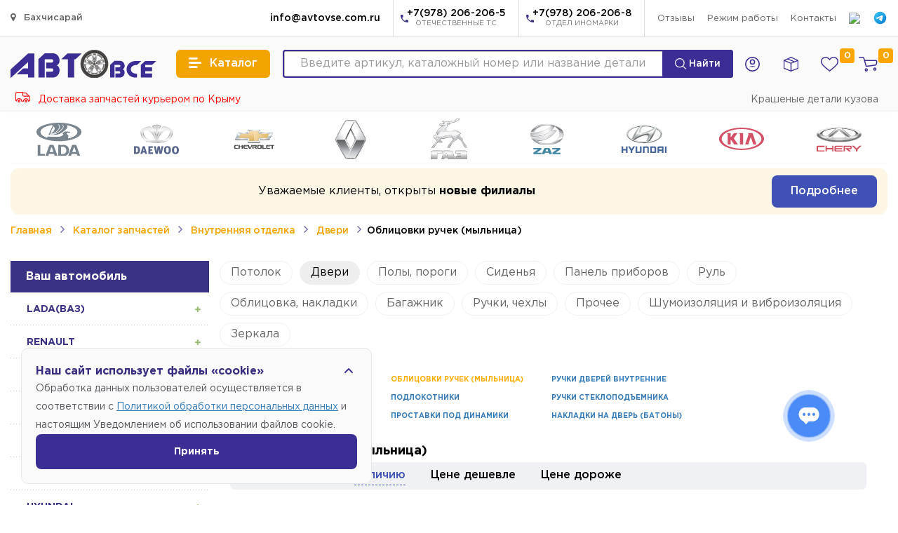

--- FILE ---
content_type: text/html; charset=UTF-8
request_url: https://xn--80aaab0bi1cg8au.xn--80aeam7bte.com/catalog/avtozapchasti/vnutrennyaya-otdelka/dveri/oblicovki-ruchek-mylnica
body_size: 44152
content:
<!DOCTYPE html>
<html lang="ru">
  <head>
	    <base href="https://xn--80aaab0bi1cg8au.xn--80aeam7bte.com/">
	<meta charset="utf-8">
    <meta http-equiv="X-UA-Compatible" content="IE=edge">
    <meta name="viewport" content="width=device-width, initial-scale=1">
	<meta name="theme-color" content="#3a3285" />
    <title>Облицовки ручек (Внутренняя отделка) купить  в Бахчисарае.</title>
    <meta name="description" content="Облицовки ручек (мыльница) купить по низким ценам для Lada, ВАЗ, Hyundai, Chevrolet, Daewoo, Chery, KIA, Renault, Таврия. В продаже запчасти внутренней отделки автомобилей. Каталог авто запчастей в Крыму, оптово-розничный склад, автомагазин в Симферополе, цены, фото, описание, производители автозапчастей.">
	<meta name="robots" content="max-snippet:-1, max-image-preview:large, max-video-preview:-1"/>
    <meta property="og:locale" content="ru_RU" />
	<meta property="og:url" content="https://xn--80aaab0bi1cg8au.xn--80aeam7bte.com/catalog/avtozapchasti/vnutrennyaya-otdelka/dveri/oblicovki-ruchek-mylnica" />
	<meta property="og:type" content="website" />
	<meta property="og:title" content="Облицовки ручек (Внутренняя отделка) купить  в Бахчисарае." />
	<meta property="og:description" content="Облицовки ручек (мыльница) купить по низким ценам для Lada, ВАЗ, Hyundai, Chevrolet, Daewoo, Chery, KIA, Renault, Таврия. В продаже запчасти внутренней отделки автомобилей. Каталог авто запчастей в Крыму, оптово-розничный склад, автомагазин в Симферополе, цены, фото, описание, производители автозапчастей., в наличии" />
	<meta property="og:image" content="https://xn--80aaab0bi1cg8au.xn--80aeam7bte.com/assets/img/logo.svg" />
    <meta name="twitter:card" content="summary" />
    <meta name="twitter:title" content="Облицовки ручек (Внутренняя отделка) купить  в Бахчисарае." />
    <meta name="twitter:description" content="Облицовки ручек (мыльница) купить по низким ценам для Lada, ВАЗ, Hyundai, Chevrolet, Daewoo, Chery, KIA, Renault, Таврия. В продаже запчасти внутренней отделки автомобилей. Каталог авто запчастей в Крыму, оптово-розничный склад, автомагазин в Симферополе, цены, фото, описание, производители автозапчастей." />
	<link rel="apple-touch-icon" sizes="180x180" href="assets/icons/apple-touch-icon.png">
	<link rel="icon" type="image/png" sizes="32x32" href="assets/icons/favicon-32x32.png">
	<link rel="icon" type="image/png" sizes="16x16" href="assets/icons/favicon-16x16.png">
	<link rel="manifest" href="assets/icons/site.webmanifest">
	<link rel="mask-icon" href="assets/icons/safari-pinned-tab.svg" color="#3a2e94">
	<link rel="shortcut icon" href="assets/icons/favicon.ico">
	<meta name="apple-mobile-web-app-title" content="Магазин автозапчасти в Бахчисарае - Автовсе.com">
	<meta name="application-name" content="Магазин автозапчасти в Бахчисарае - Автовсе.com">
	<meta name="msapplication-TileColor" content="#ffffff">
	<meta name="msapplication-TileImage" content="assets/icons/mstile-144x144.png">
	<meta name="msapplication-config" content="assets/icons/browserconfig.xml">	
	<meta name="google-site-verification" content="3FnoxqbOnjuCjJHhIRgcfpfCpynOpWFTvtL6TZtYavk" />
	<meta name="yandex-verification" content="4e77f2eaaa6abef2" />	<link href="assets/fonts/font-awesome-4.7.0/css/font-awesome.min.css?v=2.01" rel="stylesheet">
	<link href="assets/libs/flickity/flickity.css?v=2.01" rel="stylesheet">
	<link href="/assets/libs/colorbox-master/example4/colorbox.css?v=2.01" rel="stylesheet">
	<link href="assets/css/bootstrap.min.css?v=2.01" rel="stylesheet">
	<link href="/assets/css/ie10-viewport-bug-workaround.css?v=2.01" rel="stylesheet">
	<link href="assets/libs/fancybox-master/dist/jquery.fancybox.min.css?v=2.01" rel="stylesheet">
	<link href="assets/fonts/GothamPro/stylesheet.css?v=2.01" rel="stylesheet">
	<link href="assets/fonts/v1/css/ionicons.css?v=2.01" rel="stylesheet">
	<link href="assets/css/ionicons.min.css?v=2.01" rel="stylesheet">
	<link href="assets/libs/select2-develop/dist/css/select2.min.css?v=2.01" rel="stylesheet">
	<link href="/assets/css/search.css?v=1?v=2.01" rel="stylesheet">
	<link href="/assets/css/new_style.css?v=1765200884?v=2.01" rel="stylesheet">
	<link href="/assets/css/all_styles.css?v=1765200884?v=2.01" rel="stylesheet">
	<link href="/assets/css/new_styles_fwc.css?v=2.01" rel="stylesheet">
	<link href="/assets/css/catalog.css?v=11769550225?v=2.01" rel="stylesheet">
	
			
		
		
	<script src="assets/js/jquery-1.12.4.min.js"></script>
    <!--[if lt IE 9]>
      <script src="https://oss.maxcdn.com/html5shiv/3.7.3/html5shiv.min.js"></script>
      <script src="https://oss.maxcdn.com/respond/1.4.2/respond.min.js"></script>
    <![endif]-->
	<script>var is_page_products = false;</script>
	<script type="application/ld+json">
	{
	  "@context": "https://schema.org",
	  "@type": "WebSite",
	  "url": "https://xn--80aaab0bi1cg8au.xn--80aeam7bte.com/",
	  "potentialAction": {
		"@type": "SearchAction",
		"target": "https://xn--80aaab0bi1cg8au.xn--80aeam7bte.com/search?word={search_term_string}",
		"query-input": "required name=search_term_string"
	  }
	}
	</script>
	<script type="application/ld+json">
	{
		"@context": "https://schema.org",
		"@type": "Organization",
		"url": "https://xn--80aaab0bi1cg8au.xn--80aeam7bte.com/",
		"logo": "https://xn--80aaab0bi1cg8au.xn--80aeam7bte.com/assets/img/logo.svg"
	}
	</script>
	
	<script type="application/ld+json">
	{
		"@context": "http://schema.org",
		"@type": "Place",
		"geo": {
			"@type": "GeoCoordinates",
			"longitude": "34.113207592590335",
			"latitude": "44.921342168455475"
		},
	  "name": "Автовсе"
	}
	</script>	
	
	<script>
				var cid_active = 0;
				var reminder_data_user_settings = {};
			reminder_data_user_settings.type = 'email';
	</script>
	
	<script type="text/javascript">
			function getViewportWidth() {
				if (window.innerWidth) {
					return window.innerWidth;
				}
				else if (document.body && document.body.offsetWidth) {
					return document.body.offsetWidth;
				}
				else {
					return 0;
				}
			}

			function getViewportHeight() {
				if (window.innerHeight) {
					return window.innerHeight;
				}
				else if (document.body && document.body.offsetHeight) {
					return document.body.offsetHeight;
				}
				else {
					return 0;
				}
			}

			if (/Android|webOS|iPhone|iPad|iPod|BlackBerry/i.test(navigator.userAgent)) {
				var actual_width = getViewportWidth();
				var actual_height = getViewportHeight();

				if(actual_width <= 390) {
					var min_width = 480;
					var min_height = 500;
				} else {
					var min_width = 640;
					var min_height = 615;
				}
				
				//console.log(min_width);
				//console.log(min_height);

				var ratio = Math.min(actual_width / min_width, actual_height / min_height);

				if (ratio < 1) {
					document.querySelector('meta[name="viewport"]').setAttribute('content', 'initial-scale=' + ratio + ', maximum-scale=' + ratio + ', minimum-scale=' + ratio + ', user-scalable=yes, width=' + actual_width);
				}
			}
	</script>
	<script>var data_user_card = false;</script>

	<!-- amoCRM -->
	<script>(function(a,m,o,c,r,m){a[m]={id:"433317",hash:"1b48e814c9c92d78cbd5f767fb829524d5585a7b17afd27c1381fa4316a1d9b2",locale:"ru",inline:false,setMeta:function(p){this.params=(this.params||[]).concat([p])}};a[o]=a[o]||function(){(a[o].q=a[o].q||[]).push(arguments)};var d=a.document,s=d.createElement('script');s.async=true;s.id=m+'_script';s.src='https://gso.amocrm.ru/js/button.js';d.head&&d.head.appendChild(s)}(window,0,'amoSocialButton',0,0,'amo_social_button'));</script>

	<meta name="google-site-verification" content="6U6DexAUs6fs-tku6LUiT4IXzQstzv1bPLV_3Ul4FVc" />
  </head>

  <body class="view-catalog">
  
	<svg xmlns="http://www.w3.org/2000/svg" style="display: none;">
	<symbol id="icon-mobile-cart" viewBox="0 0 134.63 115">
		<path d="M130.48,28.49a15.8,15.8,0,0,0-12.07-5.72H34l12.62,47a13.37,13.37,0,0,0,12.72,10.1,11.94,11.94,0,0,0,1.78-.13l57.13-8.23a16.51,16.51,0,0,0,13.66-13.88l2.49-14.53A17.9,17.9,0,0,0,130.48,28.49Zm-9.91,12.24-2.49,14.54a2.66,2.66,0,0,1-1.86,2.37L60,65.74l-7.79-29h66.19a1.88,1.88,0,0,1,1.37.75A4,4,0,0,1,120.57,40.73ZM46.1,14l-1.05-3.91A13.34,13.34,0,0,0,32.36,0H7A7,7,0,0,0,7,14H46.1Zm68.19,64.82c-7.92,0-14.37,6.8-14.37,15.17s6.45,15.17,14.37,15.17,14.36-6.8,14.36-15.17S122.21,78.82,114.29,78.82Zm0,16.27a1.82,1.82,0,0,1,0-2.2,1.86,1.86,0,0,1,0,2.2ZM55.38,84.65C47.46,84.65,41,91.46,41,99.83S47.46,115,55.38,115s14.37-6.81,14.37-15.17S63.3,84.65,55.38,84.65Zm0,16.28a1.88,1.88,0,0,1,0-2.21,1.84,1.84,0,0,1,0,2.21Z"/>
	</symbol>
	<symbol id="icon-mobile-catalog" viewBox="0 0 138.8 102">
		<path d="M120.07,53.32A33.93,33.93,0,1,0,109.91,63l19,19,9.9-9.9ZM92.13,56a22,22,0,1,1,22-22A22,22,0,0,1,92.13,56ZM49,27,35,41H15.36C10.74,41,7,37.87,7,34s3.74-7,8.36-7Zm6,31L41,72H8.36C3.74,72,0,68.87,0,65s3.74-7,8.36-7Zm68.77,30.23L110,102H15.36C10.74,102,7,98.87,7,95s3.74-7,8.36-7H121.64A9.86,9.86,0,0,1,123.77,88.23Z"/>
	</symbol>
	<symbol id="icon-mobile-home" viewBox="0 0 118 101">
		<path d="M118,6V97.94a3.06,3.06,0,0,1-3.06,3.06H94.06A3.06,3.06,0,0,1,91,97.94V84H36L65.21,63.55A3.05,3.05,0,0,1,67,63H91V41.94a3.06,3.06,0,0,0-4.84-2.49L0,101V67L90.19.6A3,3,0,0,1,92,0h22.94A3.06,3.06,0,0,1,118,3.06Z"/>
	</symbol>
	<symbol id="icon-mobile-like" viewBox="0 0 144 118.46">
		<path d="M144,36c0,.31,0,.62,0,.93-1,45.2-72,81.53-72,81.53S1,82.13,0,36.93c0-.31,0-.62,0-.93a36,36,0,0,1,72,0,36,36,0,0,1,72,0Z"/>
	</symbol>
	<symbol id="icon-mobile-user" viewBox="0 0 107.82 124">
		<path d="M84.3,31a31,31,0,1,1-31-31A31,31,0,0,1,84.3,31Zm22.87,77C99.94,87,78.83,71.73,53.91,71.73S7.88,87,.66,108A12.13,12.13,0,0,0,12.2,124H95.63A12.14,12.14,0,0,0,107.17,108Z"/>
	</symbol>
	<symbol id="icon-locker" viewBox="0 0 38.55 50.13">
		<path d="M37.84,21.42a2.49,2.49,0,0,0-2.13-1.17h-.87v-.58c0-1.74,0-3.49-.09-5.23a15.11,15.11,0,0,0-3.49-8.76A15,15,0,0,0,23,.45C22.19.24,21.31.14,20.45,0H18.1c-.53.07-1.06.13-1.58.24-6.65,1.42-10.73,5.5-12.39,12a18.34,18.34,0,0,0-.4,3.63c-.07,1.26,0,2.52,0,3.77v.58H3.14A2.79,2.79,0,0,0,.19,22.57,5.88,5.88,0,0,0,0,24Q0,35.18,0,46.34a4.41,4.41,0,0,0,.65,2.52A2.59,2.59,0,0,0,3,50.13c3.16,0,6.33,0,9.49,0H35.28a3,3,0,0,0,3.19-2.77,7.59,7.59,0,0,0,.08-1.07V24.07A4.35,4.35,0,0,0,37.84,21.42ZM23,34.33a3.84,3.84,0,0,0-.57,2.37c0,1.7,0,3.39,0,5.09a1.55,1.55,0,0,1-1.77,1.77H17.87a1.53,1.53,0,0,1-1.7-1.7V38.68c0-1,0-2.09,0-3.13a1.27,1.27,0,0,0-.25-.7,4.22,4.22,0,0,1,2-6.66,4.48,4.48,0,0,1,4.69,1.24A4,4,0,0,1,23,34.33Zm5.44-14.46c0,.11,0,.22,0,.36H10.24s-.06-.06-.06-.08a49,49,0,0,1,.13-5.82,8.64,8.64,0,0,1,6-7.34,8.57,8.57,0,0,1,9,1.84,8.88,8.88,0,0,1,3.06,6.79C28.41,17,28.39,18.45,28.39,19.87Z"/>
	</symbol>
	<symbol id="icon-mobile-phone" viewBox="0 0 12.44 21.96">
		<path d="M1.37,22a2,2,0,0,1-.88-.46A1.61,1.61,0,0,1,0,20.29V1.74A1.57,1.57,0,0,1,.91.18,1.71,1.71,0,0,1,1.65,0h9.13a1.6,1.6,0,0,1,1.65,1.72c0,5,0,9.92,0,14.88,0,1.13,0,2.27,0,3.41A1.72,1.72,0,0,1,11.06,22Zm-.16-5.09h10V2.72h-10ZM6.24,1H4.1c-.27,0-.37.1-.37.38s.1.39.36.39H8.35c.26,0,.36-.12.35-.4S8.61,1,8.36,1Zm0,19.39a1,1,0,1,0-1-1A1,1,0,0,0,6.22,20.37Z"/>
	</symbol>
	<symbol id="icon-mobile-email" viewBox="0 0 28.78 29.32">
		<path d="M16.36,29.32h-3L13,29.24A14.08,14.08,0,0,1,.54,18.75c-.24-1-.36-1.94-.54-2.91V13.41c0-.28.09-.56.13-.83C.88,7.52,3.75,4,8.14,1.64A15.39,15.39,0,0,1,18.28.3,12.1,12.1,0,0,1,28.46,9.91,11.21,11.21,0,0,1,26.89,19a6.92,6.92,0,0,1-4.47,3.2,3.43,3.43,0,0,1-4-2,.41.41,0,0,0-.12-.08,6.62,6.62,0,0,1-3.82,2.36A5.83,5.83,0,0,1,7.1,17.91a9.06,9.06,0,0,1,1.28-6.72,7.08,7.08,0,0,1,5-3.57,5.08,5.08,0,0,1,5.17,1.74s.07,0,.13,0a7.59,7.59,0,0,0,.19-1c0-.37.21-.42.53-.42.87,0,1.74,0,2.61,0h.76c0,.15,0,.22,0,.29-.55,2.78-1.12,5.55-1.64,8.33A7.55,7.55,0,0,0,21,18.36a.78.78,0,0,0,1,.8,2,2,0,0,0,1-.39,4.26,4.26,0,0,0,1-1.18,9.94,9.94,0,0,0,1.26-6.87,7.64,7.64,0,0,0-2.88-5,11.36,11.36,0,0,0-11.2-1.59,11.29,11.29,0,0,0-7,13.73,10,10,0,0,0,9.1,7.93,24.89,24.89,0,0,0,9.2-.94l.74-.22.92,3.52c-1.69.3-3.3.61-4.93.86C18.21,29.19,17.28,29.23,16.36,29.32Zm1.28-14.83c0-.18,0-.36,0-.54a2.52,2.52,0,0,0-2.32-2.4,2.94,2.94,0,0,0-2.32.74,4.64,4.64,0,0,0-1.64,4.08,2.67,2.67,0,0,0,2.29,2.42A3,3,0,0,0,16.1,18,4.78,4.78,0,0,0,17.64,14.49Z"/>
	</symbol>
</svg>  
  
  
	<div class="shead">
		<div class="container">
			<div class="row">
				<div class="col-xs-12 col-sm-1 shead__menudelivery">
					<a href="https://xn--80aaab0bi1cg8au.xn--80aeam7bte.com" onClick="$(this).toggleClass('open'); return false;"><i class="fa fa-map-marker"></i> Бахчисарай</a>
					<ul>
													
						<li><a href="https://xn--80aeam7bte.com">Симферополь</a></li>
													
						<li><a href="https://xn--80aeam7bte.com">Гвардейское</a></li>
													
						<li><a href="https://xn--80aeam7bte.com">Октябрьское</a></li>
													
						<li><a href="https://xn--80aeam7bte.com">Николаевка</a></li>
													
						<li><a href="https://xn--80adi0aoagldk8i.xn--80aeam7bte.com">Севастополь</a></li>
													
						<li><a href="https://xn--80avv4c.xn--80aeam7bte.com">Ялта</a></li>
													
						<li><a href="https://xn--80aa6a2ae4a.xn--80aeam7bte.com">Алушта</a></li>
													
						<li><a href="https://xn--80adio3aejo4j.xn--80aeam7bte.com">Евпатория</a></li>
													
						<li><a href="https://xn--80aqf0a.xn--80aeam7bte.com">Саки</a></li>
													
						<li><a href="https://xn--90aefvdsbqj.xn--80aeam7bte.com">Белогорск</a></li>
													
						<li><a href="https://xn--c1adchdgftcmwm.xn--80aeam7bte.com">Нижнегорский</a></li>
											</ul>
				</div>
				
				<div class="col-xs-12 col-sm-11 shead__shortnav">
					<ul class="shead__shortnav-blockphone">
						<li class="mail">
							<a href="mailto:info@avtovse.com.ru" class="shead__shortnav-blockphone-text">info@avtovse.com.ru</a>
						</li>
						<li class="next-pho">
							<a href="tel:+7(978) 206-206-5" class="i"><i class="icon icon-call"></i></a>
							<a href="tel:+7(978) 206-206-5">+7(978) 206-206-5<small>ОТЕЧЕСТВЕННЫЕ ТС</small></a>
						</li>
						<li>
							<a href="tel:+7(978) 206-206-8" class="i"><i class="icon icon-call"></i></a>
							<a href="tel:+7(978) 206-206-8">+7(978) 206-206-8<small>ОТДЕЛ ИНОМАРКИ</small></a>
						</li>
					</ul>
					<ul class="shead__shortnav-pages">
						<li><a href="aboult/otzivi">Отзывы</a></li>
						<!--li><a href="https://всем-сервис.com" target="_blank">Автосервис</a></li-->
						<li><a href="#" onClick="$('#all_worktime').modal('show'); return false;">Режим работы</a></li>
						<!--li><a href="aboult/vakansii">Вакансии</a></li-->
						<li><a href="aboult/contacts">Контакты</a></li>
					</ul>
					
					<ul class="shead__social">
						<li><a target="_blank" href="https://vk.com/im?sel=-124328471"><img src="https://upload.wikimedia.org/wikipedia/commons/thumb/f/f3/VK_Compact_Logo_%282021-present%29.svg/800px-VK_Compact_Logo_%282021-present%29.svg.png" width="18"></a></li>
						<li><a href="https://t.me/+79782062065"><img src="assets/icons/icons-telegram.svg" width="21"></a></li>
						<!--
						<li><a href="tg://resolve?domain=+79782062064"><img src="assets/img/social/soc-telegram.svg" width="18"></a></li>
						<li><a href=""><img src="https://play-lh.googleusercontent.com/lMoItBgdPPVDJsNOVtP26EKHePkwBg-PkuY9NOrc-fumRtTFP4XhpUNk_22syN4Datc" width="18"></a></li>
						<li><a href=""><img src="https://upload.wikimedia.org/wikipedia/commons/thumb/e/e7/Instagram_logo_2016.svg/640px-Instagram_logo_2016.svg.png" width="18"></a></li>
						-->
					</ul>
				</div>
			</div>
		</div>
	</div>
	
	<div class="site_thead">
		<div class="thead">
			<div class="container">
				<div class="thead__blocks">
					<a class="logo" href="https://xn--80aaab0bi1cg8au.xn--80aeam7bte.com/"><img src="assets/img/logo.svg"></a>
					<button class="btn-catalog" type="button">
						<i class="icon icon-menu"></i>
						<span>Каталог</span>
					</button>
					<div class="mainsearch">
						<form action="searchtext" method="get" id="formsearchtext">
							<input type="text" name="word" class="form-control form-main-search" placeholder="Введите артикул, каталожный номер или название детали">
							<button class="" type="submit"><img src="assets/img/icons/icon-search-l.svg" width="16"> Найти</button>
						</form>
						<div class="searchStrory">
							<div class="searchStrory__container">
								<div class="dataResult"></div>
								<div class="searchResult"></div>
							</div>
						</div>						
					</div>
					<div class="menu">
						<div class="menu-item menu-item--home">
							<a href="/">
								<svg class="mobile--icon"><use xlink:href="#icon-mobile-home"></use></svg>
								<span>Главная</span>
							</a>
						</div>
						<div class="menu-item menu-item--catalog">
							<a href="catalog" class="show--catalog">
								<svg class="mobile--icon"><use xlink:href="#icon-mobile-catalog"></use></svg>
								<span>Каталог</span>
							</a>
						</div>
												<div class="menu-item menu-item--user">
							<a href="#" onClick="authUser(); return false;">
								<svg class="mobile--icon"><use xlink:href="#icon-mobile-user"></use></svg>
								<svg class="header--icon" xmlns="http://www.w3.org/2000/svg" viewBox="0 0 186 186">
									<path fill="currentColor" fill-rule="evenodd" clip-rule="evenodd" d="M0,93A93,93,0,1,0,93,0,93,93,0,0,0,0,93Zm172,0A79,79,0,1,1,93,14,79,79,0,0,1,172,93Z"></path>
									<path fill="currentColor" fill-rule="evenodd" clip-rule="evenodd" d="M127,65A34,34,0,1,0,93,99,34,34,0,0,0,127,65ZM93,45A20,20,0,1,1,73,65,20,20,0,0,1,93,45Z"></path>
									<path fill="currentColor" fill-rule="evenodd" clip-rule="evenodd" d="M47,127.15s21.73-11.3,46.07-11.3S140,127.15,140,127.15"></path>
								</svg>
								<span>Войти</span>
							</a>
						</div>
												<div class="menu-item menu-item--orders">
							<a href="cabinet/orders">
								<svg class="header--icon" xmlns="http://www.w3.org/2000/svg" viewBox="0 0 384.04 383.79">
									<path fill="currentColor" fill-rule="evenodd" d="M189,0h6c1.42.72,2.82,1.49,4.27,2.16q87.18,40.67,174.38,81.27C378.3,85.57,382,88.25,384,93V303c-1.88,3.92-4.46,7-8.71,8.68q-88.81,35.4-177.56,71a15.21,15.21,0,0,1-12-.17Q97.62,347.13,9.38,311.86C2.45,309.09,0,305.6,0,298.2Q0,197.94,0,97.67c0-6.35,2.6-10.53,8.42-13.22Q66.13,57.66,123.73,30.67,156.4,15.39,189,0ZM24.2,113.84c-.08,1.17-.16,1.9-.16,2.63q0,86.21-.07,172.41c0,2.5,1,3.42,3.09,4.25q74.72,29.79,149.41,59.68c1.07.42,2.16.81,3.56,1.35v-2.85q0-86,.1-172c0-3-1.46-3.74-3.67-4.62q-69.83-27.9-139.62-55.85C32.71,117.15,28.56,115.55,24.2,113.84ZM204,354.19c1.19-.43,1.76-.62,2.32-.85q75.39-30.12,150.79-60.18c2.75-1.1,2.92-2.73,2.92-5.14q-.06-85.08,0-170.16v-4c-1.59.59-2.74,1-3.87,1.43Q282,145,207.79,174.57c-2.93,1.16-3.83,2.54-3.83,5.63q.15,84.89.08,169.78ZM131.78,53.39c1,.51,1.43.76,1.88,1q74.06,31.43,148.16,62.73a8.17,8.17,0,0,0,5.59-.2c17-6.64,33.85-13.44,50.74-20.22,1-.39,1.93-.92,3.12-1.5a12.57,12.57,0,0,0-1.26-.83q-72.88-34-145.83-68a6.52,6.52,0,0,0-4.8.25c-12.72,5.79-25.36,11.75-38,17.66ZM252.33,131c-1.47-.72-2.34-1.2-3.25-1.58q-71.84-30.49-143.65-61a7,7,0,0,0-6.34.19C81.37,76.94,63.61,85.19,45.86,93.48c-.93.44-1.82,1-3.22,1.69,1.69.72,2.8,1.22,3.94,1.68q69.15,27.68,138.26,55.46c5.08,2.05,9.31,2.2,14.44,0C216.62,145,234.18,138.23,252.33,131Z"/>
								</svg>
								<span>Заказы</span>
							</a>
						</div>
						<div class="menu-item menu-item--like">
							<a href="favorits">
								<span id="fav-total-items" class="total_items ">0</span>
								<svg class="mobile--icon"><use xlink:href="#icon-mobile-like"></use></svg>
								<svg class="header--icon" xmlns="http://www.w3.org/2000/svg" viewBox="0 0 34 29.7"><path fill="currentColor" fill-rule="evenodd" clip-rule="evenodd" d="M17,29.7l-.6-.5C3.5,18.7,0,15,0,9A9,9,0,0,1,9,0c4.1,0,6.4,2.3,8,4.1C18.6,2.3,20.9,0,25,0a9,9,0,0,1,9,9c0,6-3.5,9.7-16.4,20.2ZM9,2A7,7,0,0,0,2,9c0,5.1,3.2,8.5,15,18.1C28.8,17.5,32,14.1,32,9a7,7,0,0,0-7-7c-3.5,0-5.4,2.1-6.9,3.8L17,7.1,15.9,5.8C14.4,4.1,12.5,2,9,2Z"/></svg>
								<span>Избранное</span>
							</a>
						</div>

						<div class="menu-item menu-item--cart">
							<a href="cabinet/cart" onClick="get_modal_small_cart(); return false;">
								<span class="total_items " id="cart_mobile_count">
									0								</span>

								<svg class="mobile--icon"><use xlink:href="#icon-mobile-cart"></use></svg>
								<svg xmlns="http://www.w3.org/2000/svg" class="header--icon" viewBox="0 0 248 187">
									<circle fill="currentColor" fill-rule="evenodd" clip-rule="evenodd" cx="247" cy="78" r="1"/>
									<path fill="none" clip-rule="evenodd"  stroke-linecap="round" stroke-linejoin="round" stroke-width="14" stroke="currentColor" d="M81,46H218.83a17.54,17.54,0,0,1,17.23,20.8l-4.73,24.89a17.28,17.28,0,0,1-14.75,13.92L108,119.71a11.8,11.8,0,0,1-12.82-8.32l-28.62-96A11.78,11.78,0,0,0,55.23,7H7M113,166a14,14,0,1,1-14-14A14,14,0,0,1,113,166Zm112-10a14,14,0,1,1-14-14A14,14,0,0,1,225,156Z"/></svg>
								<span>Корзина</span>
							</a>
						</div>
					</div>
				</div>
			
				
			</div>
		</div>
	</div>	
	
	<script>
	var navbar_filter_action = '';
	var navbar_menu = {};
	var navbar_motor_oil = {};
	var navbar_akb = {};
	var navbar_url_data = {};
		
	$(document).on('click', '.btn-catalog[type="button"], .show--catalog', function(){
		$('.catalog-static-nav').addClass('open');
		$('.thead__blocks .menu').addClass('catalog--active');
		$('body').addClass('modal-open');
		$.ajax({
			url: 'get-catalog/?=222c37ff011126cc0f74a64ba3af908c',
			dataType: 'json',
			method: 'post',
			success: function(response) {
				navbar_menu = response.navbar;
				navbar_motor_oil = response.navbar_motor_oil;
				navbar_akb = response.navbar_akb;
			}
		})	
		
		return false;
	})
	</script>

	<div class="catalog-static-nav">
		<div class="catalog-static-nav__backdrop"></div>
		<div class="catalog-static-nav__container">
			<div class="catalog-static-nav__container-nav">
						<a data-id="1" href="/catalog/avtozapchasti/kuzov">
				<img src="assets/img/category/src-1.svg" width="21" height="21">
			<span>Кузов</span></a>
						<a data-id="2" href="/catalog/avtozapchasti/sistema-zazhiganiya">
				<img src="assets/img/category/src-2.svg" width="21" height="21">
			<span>Система зажигания</span></a>
						<a data-id="3" href="/catalog/avtozapchasti/sistema-podachi-topliva-vozduha">
				<img src="assets/img/category/src-3.svg" width="21" height="21">
			<span>Система подачи топлива-воздуха</span></a>
						<a data-id="4" href="/catalog/avtozapchasti/dopoborudovanie">
				<img src="assets/img/category/src-4.svg" width="21" height="21">
			<span>Доп. оборудование</span></a>
						<a data-id="5" href="/catalog/avtozapchasti/podveska-i-amortizaciya">
				<img src="assets/img/category/src-5.svg" width="21" height="21">
			<span>Подвеска и амортизация</span></a>
						<a data-id="7" href="/catalog/avtozapchasti/gsm">
				<img src="assets/img/category/src-7.svg" width="21" height="21">
			<span>ГСМ</span></a>
						<a data-id="9" href="/catalog/avtozapchasti/vnutrennyaya-otdelka">
				<img src="assets/img/category/src-9.svg" width="21" height="21">
			<span>Внутренняя отделка</span></a>
						<a data-id="10" href="/catalog/avtozapchasti/tormoznaya-sistema">
				<img src="assets/img/category/src-10.svg" width="21" height="21">
			<span>Тормозная Система</span></a>
						<a data-id="11" href="/catalog/avtozapchasti/transmissiya">
				<img src="assets/img/category/src-11.svg" width="21" height="21">
			<span>Трансмиссия</span></a>
						<a data-id="12" href="/catalog/avtozapchasti/salniki-uplotneniya">
				<img src="assets/img/category/src-12.svg" width="21" height="21">
			<span>Сальники-Уплотнения</span></a>
						<a data-id="13" href="/catalog/avtozapchasti/rulevoe-upravlenie">
				<img src="assets/img/category/src-13.svg" width="21" height="21">
			<span>Рулевое управление</span></a>
						<a data-id="14" href="/catalog/avtozapchasti/sistema-ochistki-okon">
				<img src="assets/img/category/src-14.svg" width="21" height="21">
			<span>Система очистки окон</span></a>
						<a data-id="15" href="/catalog/avtozapchasti/sistema-ohlazhdeniya">
				<img src="assets/img/category/src-15.svg" width="21" height="21">
			<span>Система охлаждения</span></a>
						<a data-id="17" href="/catalog/avtozapchasti/elektro-oborudovanie">
				<img src="assets/img/category/src-17.svg" width="21" height="21">
			<span>Электро Оборудование</span></a>
						<a data-id="18" href="/catalog/avtozapchasti/avto-zhidkosti">
				<img src="assets/img/category/src-18.svg" width="21" height="21">
			<span>Авто Жидкости</span></a>
						<a data-id="19" href="/catalog/avtozapchasti/osveschenie">
				<img src="assets/img/category/src-19.svg" width="21" height="21">
			<span>Освещение</span></a>
						<a data-id="20" href="/catalog/avtozapchasti/metiz">
				<img src="assets/img/category/src-20.svg" width="21" height="21">
			<span>Метиз</span></a>
						<a data-id="21" href="/catalog/avtozapchasti/dvigatel">
				<img src="assets/img/category/src-21.svg" width="21" height="21">
			<span>Двигатель</span></a>
						<a data-id="22" href="/catalog/avtozapchasti/sistema-vypuska">
				<img src="assets/img/category/src-22.svg" width="21" height="21">
			<span>Система выпуска</span></a>
						<a data-id="23" href="/catalog/avtozapchasti/remni-natyazhiteli">
				<img src="assets/img/category/src-23.svg" width="21" height="21">
			<span>Ремни-Натяжители</span></a>
						<a data-id="24" href="/catalog/avtozapchasti/avto-himiya">
				<img src="assets/img/category/src-24.svg" width="21" height="21">
			<span>Автохимия</span></a>
						<a data-id="25" href="/catalog/avtozapchasti/diski">
				<img src="assets/img/category/src-25.svg" width="21" height="21">
			<span>Шины и Диски</span></a>
						<a data-id="26" href="/catalog/avtozapchasti/zamki-steklopodemniki">
				<img src="assets/img/category/src-26.svg" width="21" height="21">
			<span>ЗАМКИ-Стеклоподъемники</span></a>
						<a data-id="27" href="/catalog/avtozapchasti/pricepnoe-ustroystvo">
				<img src="assets/img/category/src-27.svg" width="21" height="21">
			<span>Багажники и фаркопы</span></a>
						<a data-id="29" href="/catalog/avtozapchasti/filtra">
				<img src="assets/img/category/src-29.svg" width="21" height="21">
			<span>Фильтра</span></a>
						<a data-id="95" href="/catalog/avtozapchasti/instrument">
				<img src="assets/img/category/src-95.svg" width="21" height="21">
			<span>Инструмент</span></a>
						<a data-id="96" href="/catalog/avtozapchasti/akkumulyatory">
				<img src="assets/img/category/src-96.svg" width="21" height="21">
			<span>АКБ</span></a>
						<a data-id="114" href="/catalog/avtozapchasti/audiotovary">
				<img src="assets/img/category/src-114.svg" width="21" height="21">
			<span>Аудио Товары</span></a>
						<a data-id="110" href="/catalog/avtozapchasti/maslo-motornoe">
				<img src="assets/img/category/src-110.svg" width="21" height="21">
			<span>Масло Моторное</span></a>
						<a data-id="94" href="/catalog/avtozapchasti/sistema-otopleniyakondicionirovaniya">
				<img src="assets/img/category/src-94.svg" width="21" height="21">
			<span>Система отопления/кондиционирования</span></a>
						<a data-id="93" href="/catalog/avtozapchasti/tyuning">
				<img src="assets/img/category/src-93.svg" width="21" height="21">
			<span>Тюнинг</span></a>
						<a data-id="613" href="/catalog/avtozapchasti/homut">
				<img src="assets/img/category/src-613.svg" width="21" height="21">
			<span>Хомуты</span></a>
						<a data-id="836" href="/catalog/avtozapchasti/avto-emali">
				<img src="assets/img/category/src-836.svg" width="21" height="21">
			<span>Авто Эмали</span></a>
						<a data-id="1868" href="/catalog/avtozapchasti/razyomy">
				<img src="assets/img/category/src-1868.svg" width="21" height="21">
			<span>Разъёмы</span></a>
						<a data-id="1260" href="/catalog/avtozapchasti/aksessuary">
				<img src="assets/img/category/src-1260.svg" width="21" height="21">
			<span>Аксессуары</span></a>
						<a data-id="1535" href="/catalog/avtozapchasti/tehpomosch">
				<img src="assets/img/category/src-1535.svg" width="21" height="21">
			<span>Техпомощь</span></a>
						</div>
			<div class="catalog-static-nav__container-nav-items"></div>
			<button class="catalog-static-nav__close-btn-nav">
				<svg xmlns="http://www.w3.org/2000/svg" viewBox="0 0 110 110">
					<line fill="none" clip-rule="evenodd" stroke-linecap="round" stroke-linejoin="round" stroke-width="22" stroke="currentColor" x1="98" y1="12" x2="12" y2="98"/>
					<line fill="none" clip-rule="evenodd" stroke-linecap="round" stroke-linejoin="round" stroke-width="22" stroke="currentColor"  class="cls-2" x1="98" y1="98" x2="12" y2="12"/>
				</svg>
			</button>
		</div>
						
		<div class="mobile-cabinet"></div>

		
	</div>

	<div class="searching-nav">
		<div class="container">
			<ul>
								<li>
					<a href="aboult/dostavka" style="padding-left: 0; color: red;">
						<svg xmlns="http://www.w3.org/2000/svg" viewBox="0 0 266.98 186.61">
							<path fill="none" d="M189.92,120.21a44.73,44.73,0,0,0-44.73,44.73h89.46A44.73,44.73,0,0,0,189.92,120.21Z"/>
							<path fill="none" d="M65.88,120.21a44.72,44.72,0,0,0-44.69,43.3,21.84,21.84,0,0,0,7.74,1.43h81.68A44.73,44.73,0,0,0,65.88,120.21Z"/>
							<path fill="none" clip-rule="evenodd"  stroke-linecap="round" stroke-linejoin="round" stroke-width="14" stroke="currentColor" d="M257.25,96.1l-8.67-18.89a6.62,6.62,0,0,0-1.27-1.82L200.61,28.7a31.09,31.09,0,0,0-22-9.12H140.48a6.29,6.29,0,0,1-6.29-6.29A6.29,6.29,0,0,0,127.9,7h-99A21.93,21.93,0,0,0,7,28.93V143a21.93,21.93,0,0,0,14.19,20.5,44.72,44.72,0,0,1,89.42,1.43h34.58a44.73,44.73,0,0,1,89.46,0h3.4A21.93,21.93,0,0,0,260,143V108.59A29.93,29.93,0,0,0,257.25,96.1Z"/>
							<path fill="none" clip-rule="evenodd"  stroke-linecap="round" stroke-linejoin="round" stroke-width="14" stroke="currentColor" d="M66.14,148.94a15.34,15.34,0,0,1,0,30.67"/>
							<path fill="none" clip-rule="evenodd"  stroke-linecap="round" stroke-linejoin="round" stroke-width="14" stroke="currentColor" d="M66.14,179.61a15.34,15.34,0,0,1,0-30.67"/>
							<path fill="none" clip-rule="evenodd"  stroke-linecap="round" stroke-linejoin="round" stroke-width="14" stroke="currentColor" d="M189.89,148.94a15.34,15.34,0,1,1,0,30.67"/>
							<path fill="none" clip-rule="evenodd"  stroke-linecap="round" stroke-linejoin="round" stroke-width="14" stroke="currentColor" d="M189.89,179.61a15.34,15.34,0,0,1,0-30.67"/>
							<path fill="none" clip-rule="evenodd"  stroke-linecap="round" stroke-linejoin="round" stroke-width="14" stroke="currentColor" d="M134,14.24v44c0,9.57,8.25,17.33,18.43,17.33h91.09"/>
						</svg>
						Доставка запчастей курьером по Крыму<!-- курьером-->
					</a>
				</li>

				<li style="margin: auto; display: none">
					<a href="#" style="padding-left: 0; color: red;">
						<svg xmlns="http://www.w3.org/2000/svg" viewBox="0 0 266.98 186.61">
							<path fill="none" d="M189.92,120.21a44.73,44.73,0,0,0-44.73,44.73h89.46A44.73,44.73,0,0,0,189.92,120.21Z"/>
							<path fill="none" d="M65.88,120.21a44.72,44.72,0,0,0-44.69,43.3,21.84,21.84,0,0,0,7.74,1.43h81.68A44.73,44.73,0,0,0,65.88,120.21Z"/>
							<path fill="none" clip-rule="evenodd"  stroke-linecap="round" stroke-linejoin="round" stroke-width="14" stroke="currentColor" d="M257.25,96.1l-8.67-18.89a6.62,6.62,0,0,0-1.27-1.82L200.61,28.7a31.09,31.09,0,0,0-22-9.12H140.48a6.29,6.29,0,0,1-6.29-6.29A6.29,6.29,0,0,0,127.9,7h-99A21.93,21.93,0,0,0,7,28.93V143a21.93,21.93,0,0,0,14.19,20.5,44.72,44.72,0,0,1,89.42,1.43h34.58a44.73,44.73,0,0,1,89.46,0h3.4A21.93,21.93,0,0,0,260,143V108.59A29.93,29.93,0,0,0,257.25,96.1Z"/>
							<path fill="none" clip-rule="evenodd"  stroke-linecap="round" stroke-linejoin="round" stroke-width="14" stroke="currentColor" d="M66.14,148.94a15.34,15.34,0,0,1,0,30.67"/>
							<path fill="none" clip-rule="evenodd"  stroke-linecap="round" stroke-linejoin="round" stroke-width="14" stroke="currentColor" d="M66.14,179.61a15.34,15.34,0,0,1,0-30.67"/>
							<path fill="none" clip-rule="evenodd"  stroke-linecap="round" stroke-linejoin="round" stroke-width="14" stroke="currentColor" d="M189.89,148.94a15.34,15.34,0,1,1,0,30.67"/>
							<path fill="none" clip-rule="evenodd"  stroke-linecap="round" stroke-linejoin="round" stroke-width="14" stroke="currentColor" d="M189.89,179.61a15.34,15.34,0,0,1,0-30.67"/>
							<path fill="none" clip-rule="evenodd"  stroke-linecap="round" stroke-linejoin="round" stroke-width="14" stroke="currentColor" d="M134,14.24v44c0,9.57,8.25,17.33,18.43,17.33h91.09"/>
						</svg>
						Доставка транспортной компанией<!-- курьером-->
					</a>
				</li>
				<li><a href="detali-kuzova-v-cvet">Крашеные детали кузова</a></li>
				<!--
				<li><a href="catalog/tyres/in_stock">Шины в наличии</a></li>
				<li><a href="catalog/avtozapchasti/dvigatel?clean=true">Запчасти двигателя</a></li>
				<li><a href="catalog/avtozapchasti/gsm/masla-transmissionnye?clean=true"><b>Масло в КПП</b></a></li>
				-->
				<!--				<li><a href="" onclick="$('#vin_request').modal('show'); return false;">Подбор деталей по VIN</a></li>-->

			</ul>
		</div>
	</div>

	

	<div class="header-mobile">
		<div class="header-mobile__nav">
			<button class="header-mobile__burger">
				<svg xmlns="http://www.w3.org/2000/svg" viewBox="0 0 126 81">
					<line class="line-burger-2" x1="8" y1="40.5" x2="119" y2="40.5"/>
					<line class="line-burger-1" x1="7" y1="7" x2="97" y2="7"/>
					<line class="line-burger-1" x1="7" y1="74" x2="97" y2="74"/>
				</svg>
			</button>
			
			<div class="header-mobile__nav-wrap">
				<ul class="header-mobile__nav-list">
					<li>
						<a href="aboult/dostavka">
							<i class="fa fa-truck"></i>
							<span>Адресная доставка</span>
						</a>
					</li>
					<li>
						<a href="aboult/otzivi">
							<i class="fa fa-comments-o"></i>
							<span>Отзывы</span>
						</a>
					</li>
					<!--
					<li>
						<a href="aboult/vakansii">
							<i class="fa fa-black-tie"></i>
							<span>Вакансии</span>
						</a>
					</li>
					-->
					<li>
						<a href="aboult">
							<i class="fa fa-truck"></i>
							<span>О компании</span>
						</a>
					</li>
					<li>
						<a href="aboult/contacts">
							<i class="fa fa-truck"></i>
							<span>Контакты</span>
						</a>
					</li>
					<li class="shop-worktime">
						<a href="#">
							<i class="fa fa-calendar"></i>
							<span>Режим работы</span>
						</a>

						<div class="work-time-mobile-desc">
							<ul>
							<li>пн. 8:00 — 20:00</li><li>вт. 8:00 — 20:00</li><li>ср. 8:00 — 20:00</li><li>чт. 8:00 — 20:00</li><li>пт. 8:00 — 20:00</li><li>сб. 8:00 — 18:00</li><li>вс. 8:00 — 18:00</li>							</ul>
						</div>
					</li>
				</ul>
			</div>
		</div>
		<div class="header-mobile__logo">
			<a href="/">
				<img src="/assets/img/logo.svg" alt="Автовсе - магазин автозапчастей Симферополь">
			</a>
		</div>
		
		<div class="header-mobile-search__control">
			<svg xmlns="http://www.w3.org/2000/svg" viewBox="0 0 182.11 185"><path d="M142,126.68a78.93,78.93,0,1,0-18.66,17.72l40.6,40.6,18.19-18.19Zm-36.81-.43a54,54,0,1,1,18.89-17.49A53.8,53.8,0,0,1,105.17,126.25Z"/></svg>
		</div>
		<div class="header-mobile-shadow" onClick="$('.header-mobile').removeClass('nav-open'); bodyfixedtriggerremove();"></div>
	</div>
	
	<script>
	$(document).on('click', '.header-mobile-search__control', function(){
		$('.header-mobile-search').addClass('open'); bodyfixedtrigger();
		$('.header-mobile-search-static').addClass('has--open');
		document.getElementById("mob-serach-var").focus();
	});

	// $(document).on('click', '.price-link', function (e) {
	// 	e.preventDefault();
	// 	console.log('Клик');
	// })
	</script>
	
	<div class="header-mobile-search-static">
	
		<div class="header-mobile-search">
			<div class="header-mobile-search__wrap">
				<form class="header-mobile-search__form" action="" method="post">
					<button class="header-mobile-search__brn-arrow" type="button" onCLick="$('.header-mobile-search').removeClass('open'); $('.header-mobile-search-static').removeClass('has--open'); bodyfixedtriggerremove();"><img src="assets/img/icons/icon-angle_1.svg" width="21"></button>
					<button class="header-mobile-search__brn-mic" type="button"><img src="assets/img/icons/icon-mic.svg" width="21"></button>
					<button class="header-mobile-search__brn-pause hidden" type="button"><i onClick="$('.header-mobile-search__brn-mic').removeClass('active');" class="fa fa-pause"></i></button>
					<input type="text" required="required" name="q" value="" id="mob-serach-var" placeholder="Поиск по сайту" onClick="$('.header-mobile-search').addClass('open'); bodyfixedtrigger();">  
					<button class="header-mobile-search__brn-close" type="button" onClick="$('#mob-serach-var').val(''); $('.header-mobile-search__result').html('');"><i class="icon-close2"></i></button>
					<button class="header-mobile-search__brn-search"><img src="assets/img/icons/icon-search.svg" width="32"></button>
					<img src="assets/img/icons/icon-search.svg" width="21" class="search">
				</form>
				<div class="header-mobile-search__radio">
					<label>
						<input type="radio" name="mobile_search_by" value="text" checked>
						<span>по названию запчасти</span>
					</label>
					<label>
						<input type="radio" name="mobile_search_by" value="code">
						<span>по артикулу запчасти</span>
					</label>
				</div>
				<div class="header-mobile-search__result"></div>
			</div>
		</div>
		
	</div>

	
		<script>var corder = ["audi","\u0430\u0443\u0434\u0438","opel","\u043e\u043f\u0435\u043b\u044c","lexus","\u043b\u0435\u043a\u0441\u0443\u0441","toyota","\u0442\u043e\u0439\u043e\u0442\u0430","nissan","\u043d\u0438\u0441\u0441\u0430\u043d","\u043d\u043e\u0443\u0442","almera","\u0430\u043b\u044c\u043c\u0435\u0440\u0430","ford","\u0444\u043e\u0440\u0434","bmw","\u0431\u043c\u0432"]</script>


	<section class="cars-select-model ">	
	<div class="container">
		<div class="row">
			<div class="col-xs-12">
				<ul class="cars-lists">
																		<li><a href="zapchasti-na-lada" class="cars-lists__item"><img src="https://xn--80aaab0bi1cg8au.xn--80aeam7bte.com/assets/logos/lada.svg" width="64" alt="Lada(ВАЗ)"></a></li>
														<li><a href="zapchasti-na-daewoo" class="cars-lists__item"><img src="https://xn--80aaab0bi1cg8au.xn--80aeam7bte.com/assets/logos/daewoo.svg" width="64" alt="Daewoo"></a></li>
														<li><a href="zapchasti-na-chevrolet" class="cars-lists__item"><img src="https://xn--80aaab0bi1cg8au.xn--80aeam7bte.com/assets/logos/chevrolet.svg" width="64" alt="Chevrolet"></a></li>
														<li><a href="zapchasti-na-renault" class="cars-lists__item"><img src="https://xn--80aaab0bi1cg8au.xn--80aeam7bte.com/assets/logos/renault.svg" width="64" alt="Renault"></a></li>
														<li><a href="/searchtext?word=газель" class="cars-lists__item" data-original-title="" title=""><img src="https://xn--80aeam7bte.com/assets/logos/gaz.svg" class="gaz" width="52" alt="Газ"></a></li>
										<li><a href="zapchasti-na-tavriya" class="cars-lists__item"><img src="https://xn--80aaab0bi1cg8au.xn--80aeam7bte.com/assets/logos/tavriya.png" width="64" alt="Таврия"></a></li>
														<li><a href="zapchasti-na-hyundai" class="cars-lists__item"><img src="https://xn--80aaab0bi1cg8au.xn--80aeam7bte.com/assets/logos/hyundai.svg" width="64" alt="Hyundai"></a></li>
														<li><a href="zapchasti-na-kia" class="cars-lists__item"><img src="https://xn--80aaab0bi1cg8au.xn--80aeam7bte.com/assets/logos/kia.svg" width="64" alt="KIA"></a></li>
														<li><a href="zapchasti-na-cheri" class="cars-lists__item"><img src="https://xn--80aaab0bi1cg8au.xn--80aeam7bte.com/assets/logos/chery.svg" width="64" alt="Chery"></a></li>
								</ul>
			</div>
		</div>
	</div>
</section>
	

<section class="branch-selection-model ">
	<div class="container" id="open-branch-modal">
		<div class="row">
			<div class="col-xs-12">
				<div class="branch-wrapper">
					<span>Уважаемые клиенты, открыты <strong>новые филиалы</strong></span>

					<button>
						Подробнее
					</button>
				</div>

				<div class="branch-modal" style="display:none;">
					<ul class="branch-modal-list">
						<li>
							<a class="branch-modal-list__item" href="https://yandex.ru/maps/-/CHfFrJoY">
								г. Симферополь, Переулок Строителей, 2А (возле Горбатого моста) / тел. +7(978) 206-20-65							</a>
						</li>
						<li >
							<a class="branch-modal-list__item" href="https://yandex.ru/maps/-/CHfFrRyy">
								г. Симферополь, Федоренко 1В (на повороте на Строгоновку) / тел. +7(978) 206-20-65							</a>
						</li>
						<li >
							<a class="branch-modal-list__item" href="https://yandex.ru/maps/-/CHW1iV0D">
								г. Симферополь, ул. Генерала Васильева, 29Б / тел. +7(978) 206-20-65							</a>
						</li>
						<li >
							<a class="branch-modal-list__item" href="https://yandex.ru/maps/-/CLSZQOy2">
								г. Симферополь, ул. Маяковского, 14 / тел. +7(978) 206-20-65							</a>
						</li>
					</ul>
				</div>
			</div>
		</div>
	</div>
</section>
	


<script>
	$(function(){
		init_popover('.cars-lists__item', '<p>Выберите автомобиль</p>');
	})
</script>
<style>
.popover.cars-lists__item--popover>.arrow, .popover.cars-lists__item--popover>.arrow:after {border-bottom-color: #c6c6c6}
.popover.cars-lists__item--popover {background-color: #c6c6c6;}
.popover.cars-lists__item--popover .popover-content {padding: 8px 18px 2px;}
@media(max-width: 768px) {
	.header-mobile__nav-wrap {max-height: 81vh; overflow: scroll;}
}
</style>

<script>
	$(function(){

		var counter;
		$('.menu-item--user').popover({
				trigger: 'manual',
				animation: false,
				html: true,
				title: function () {
					return false;
				},
				content: function () {
					return '<p>Войдите, чтобы делать покупки, пользоваться персональными скидками.</p><a href="/" class="btn-popover l btn-login-account">Войти</a><a href="/" class="btn-popover r btn-create-account">Зарегистрироваться</a>';
				},
				container: 'body',
				placement: 'bottom'
			}).on("mouseenter",function () {
				var _this = this;
				clearTimeout(counter);
				$('.menu-item--user').not(_this).popover('hide');
				counter = setTimeout(function(){
					if($(_this).is(':hover'))
					{
						$(_this).popover("show");
					}
					$(".popover").on("mouseleave", function () {
						$('.menu-item--user').popover('hide');
					});
				}, 150);

			}).on("mouseleave", function () {
				var _this = this;

				setTimeout(function () {
					if (!$(".popover:hover").length) {
						if(!$(_this).is(':hover'))
						{
							$(_this).popover('hide');
						}
					}
				}, 400);
			});
		

	})
</script>





<script>
/*
function isVEmail(email) {
  var regex = /^([a-zA-Z0-9_.+-])+\@(([a-zA-Z0-9-])+\.)+([a-zA-Z0-9]{2,4})+$/;
  return regex.test(email);
}

var email_is_invalid = true;
$(document).on('change', '#isVEmail', function() {
	
})

$(document).on('keyup', '#isVEmail', function() {
	
})
*/

$(document).on('click', '.btn-create-account', function(){
	$('.modal').modal('hide');
	
	createUser();
	
	return false;
})

//Тень шапки при скролле
$(window).on('scroll', function () {
	const $header = $('.site_thead');
	const $bottomHeader = $('.searching-nav');
	const $topHeader = $('.shead');

	$(window).scrollTop()  >= ($bottomHeader.outerHeight() + $topHeader.outerHeight())
		? $header.css('box-shadow', '0 2px 3px 0 rgb(0 0 0 / 6%)')
		: $header.css('box-shadow', 'none');
})
</script>

<script>
var authUser = function() {
	$.ajax({
		url: 'users/auth/login',
		method: 'get',
		success: function(response) {
			show_modal_window(
				'modal-user-login',
				false,
				response,
				'',
			);	
		}
	});
}

var createUser = function() {
	$.ajax({
		url: 'users/auth/create',
		method: 'get',
		error: function(){
			$('.modal').modal('hide');
			createUser();
		},
		success: function(response) {
			show_modal_window(
				'modal-user-create',
				false,
				response,
				'',
			);	
			$('#auth_register_phone').mask("+9(999) 999-99-99");		
		}
	});
}

var createUserRegister = function() {
	$('.confirm .error-message').remove();

	if (!$('.confirm input[type="checkbox"]').is(':checked')) {
		$('.confirm').append('<div class="error-message" style="color:red; font-size:12px; margin-top:5px;">Обязательное согласие с пользовательским соглашением и политикой обработки данных</div>');
		return;
	}

	$('.callback-create-cabinet').attr('disabled', true);
	var data = {};
	var q = $('#xssvars').val().split('=');
	data[q[0]] = q[1];
	data.empty = 1;
	data.first_name = $('#auth_register_first_name').val();
	data.last_name = $('#auth_register_last_name').val();
	data.email = $('#auth_register_email').val();
	data.phone = $('#auth_register_phone').val();
	
	if(data.phone.replace(/[^0-9]/g,"").length == 0) {
		data.phone = '';
	}
	
	data.password = $('#auth_register_password').val();
	data.password_confirm = $('#auth_register_password_confirm').val();
	$.ajax({
		url: 'users/auth/create',
		data: data,
		method: 'post',
		error: function(){
			$('.modal').modal('hide');
			createUser();
		},
		success: function(response) {
			$('.modal').modal('hide');
			
			try {
				response = JSON.parse(response);
				if(response.success == 1) {
					window.location.reload();
				}
			} catch (e) {
				
				if(response == 'invalid') {
					show_modal_window(
						'modal-user-create',
						false,
						'<br><p>Произошла ошибка, перезагрузите страницу и попробуйте ещё раз.<br><br>В случае возникновения повторного сообщения, сообщите администратору на почту <a href="mailto:info@avtovse.com.ru" target="_blank">info@avtovse.com.ru</a> или оператору по телефону указанные на сайте.</p>',
						'',
					);	
				} else { 
					if(response == 'ok') {
						window.location.href = '/cabinet';
					}
					//response
					show_modal_window(
						'modal-user-create',
						false,
						response,
						'',
					);	
					$('.callback-create-cabinet').attr('disabled', false);
					$('#auth_register_phone').mask("+9(999) 999-99-99");
				}				
				
			}
		}
	});	
}

$(document).on('click', '.callback-auth-login', function(){
	var data = {};
	var rawIdentity = $('#auth_identity').val();

	if (/[0-9]/.test(rawIdentity) && !rawIdentity.includes('@')) {
		var cleaned = rawIdentity.replace(/\D/g, '');

		// Преобразуем в формат +7(999) 999-99-99
		if (cleaned.length === 11 && (cleaned[0] === '7' || cleaned[0] === '8')) {
			if (cleaned[0] === '8') cleaned = '7' + cleaned.slice(1);
			data.identity = '+7(' + cleaned.slice(1, 4) + ') ' +
				cleaned.slice(4, 7) + '-' +
				cleaned.slice(7, 9) + '-' +
				cleaned.slice(9);
		} else if (cleaned.length === 10) {
			data.identity = '+7(' + cleaned.slice(0, 3) + ') ' +
				cleaned.slice(3, 6) + '-' +
				cleaned.slice(6, 8) + '-' +
				cleaned.slice(8);
		} else {
			// Если номер не валидный - оставляем как есть
			data.identity = rawIdentity;
		}
	} else {
		data.identity = rawIdentity;
	}

	data.password = $('#auth_password').val();
	$.ajax({
		url: 'users/auth/login',
		data: data,
		method: 'post',
		success: function(response) {
			$('.modal').modal('hide');
			try {
				response = JSON.parse(response);
				if(response.success == 1) {
					window.location.reload();
				}
			} catch (e) {
				show_modal_window(
					'modal-user-login',
					false,
					response,
					'',
				);	
			}
		}
	});
	return false;
});

$(document).on('click', '.callback-create-cabinet', function(){
	createUserRegister();

	return false;
});

$(document).on('click', '.btn-login-account', function(){
	authUser();
	return false;
})

var forgotPassw = function() {
	$('.modal').modal('hide');
	$.ajax({
		url: '/users/auth/forgot',
		method: 'get',
		success: function(repsponse) {
			show_modal_window(
				'modal-user-forgotpassw',
				false,
				repsponse,
				'',
			);
		}
	});
}

$(document).on('click', '.callback-auth-forgotpassw', function(){
	var data = {};
	data.identity = $('#auth_forgot_email').val();
	$.ajax({
		url: 'users/auth/forgot',
		data: data,
		method: 'post',
		success: function(response) {
			$('.modal').modal('hide');
			
			show_modal_window(
				'modal-user-forgotpassw',
				false,
				response,
				'',
			);	
			
		}
	});
	return false;
});



</script>






<div class="crumb">
	<div class="container">
		<ol class="breadcrumb">
					<li>
								<a href="/">Главная</a>
			</li>
					<li>
				<i class="fa fa-angle-right"></i>				<a href="catalog/avtozapchasti">Каталог запчастей</a>
			</li>
					<li>
				<i class="fa fa-angle-right"></i>				<a href="catalog/avtozapchasti/vnutrennyaya-otdelka">Внутренняя отделка</a>
			</li>
					<li>
				<i class="fa fa-angle-right"></i>				<a href="catalog/avtozapchasti/vnutrennyaya-otdelka/dveri">Двери</a>
			</li>
					<li><i class="fa fa-angle-right"></i>Облицовки ручек (мыльница)</li>
				</ol>
	</div>
</div>

    <script type="application/ld+json">
    {
     "@context": "http://schema.org",
     "@type": "BreadcrumbList",
     "itemListElement":
    [ 
			
		{
       "@type": "ListItem",
       "position": 1,
       "item":
       {
        "@id": "/",
        "name": "Главная"
        }
				},	  
			
		{
       "@type": "ListItem",
       "position": 2,
       "item":
       {
        "@id": "catalog/avtozapchasti",
        "name": "Каталог запчастей"
        }
				},	  
			
		{
       "@type": "ListItem",
       "position": 3,
       "item":
       {
        "@id": "catalog/avtozapchasti/vnutrennyaya-otdelka",
        "name": "Внутренняя отделка"
        }
				},	  
			
		{
       "@type": "ListItem",
       "position": 4,
       "item":
       {
        "@id": "catalog/avtozapchasti/vnutrennyaya-otdelka/dveri",
        "name": "Двери"
        }
				},	  
			  {
       "@type": "ListItem",
       "position": 5,
       "item":
       {
        "@id": "catalog/avtozapchasti/vnutrennyaya-otdelka/dveri/oblicovki-ruchek-mylnica",
        "name": "Облицовки ручек (мыльница)"
        }
      }
					  
			  
	]
    }
    </script>

<div class="page-catalog">
	<div class="container">

		<div class="row page-sidebar">
							
			<div class="col-xs-12 col-sm-12 col-md-3 content-aside">
				<div class="aside_wrap">
					<aside>
											
						<script>
							var checked_arr = []						</script>

						
						<form action="catalog/avtozapchasti/vnutrennyaya-otdelka/dveri/oblicovki-ruchek-mylnica" method="get" id="filter_all_items">
							
															<span class="filter-by">
										Ваш автомобиль									</span>

									
										<div class="filter-item">
											<div class="filter-type" data-role="toggle-filter">
												<span>Lada(ВАЗ)</span>
											</div>
											<ul>
																								<li>
													<label class="checkbox">
														<input
															type="checkbox"
															data-rel="fb_1"															name="fb[]"
															id="filter_param_99"
															value="99"
															data-value="2101-07"
															class="hidden"
														>
														<span class="check"></span>
														<span>2101-07</span>
													</label>
												</li>
																								<li>
													<label class="checkbox">
														<input
															type="checkbox"
															data-rel="fb_1"															name="fb[]"
															id="filter_param_101"
															value="101"
															data-value="2108-09-13-14-15"
															class="hidden"
														>
														<span class="check"></span>
														<span>2108-09-13-14-15</span>
													</label>
												</li>
																								<li>
													<label class="checkbox">
														<input
															type="checkbox"
															data-rel="fb_1"															name="fb[]"
															id="filter_param_100"
															value="100"
															data-value="2110-11-12"
															class="hidden"
														>
														<span class="check"></span>
														<span>2110-11-12</span>
													</label>
												</li>
																								<li>
													<label class="checkbox">
														<input
															type="checkbox"
															data-rel="fb_1"															name="fb[]"
															id="filter_param_71"
															value="71"
															data-value="granta"
															class="hidden"
														>
														<span class="check"></span>
														<span>granta</span>
													</label>
												</li>
																								<li>
													<label class="checkbox">
														<input
															type="checkbox"
															data-rel="fb_1"															name="fb[]"
															id="filter_param_70"
															value="70"
															data-value="largus"
															class="hidden"
														>
														<span class="check"></span>
														<span>largus</span>
													</label>
												</li>
																								<li>
													<label class="checkbox">
														<input
															type="checkbox"
															data-rel="fb_1"															name="fb[]"
															id="filter_param_18"
															value="18"
															data-value="vesta"
															class="hidden"
														>
														<span class="check"></span>
														<span>vesta</span>
													</label>
												</li>
																								<li>
													<label class="checkbox">
														<input
															type="checkbox"
															data-rel="fb_1"															name="fb[]"
															id="filter_param_19"
															value="19"
															data-value="x-ray"
															class="hidden"
														>
														<span class="check"></span>
														<span>x-ray</span>
													</label>
												</li>
																								<li>
													<label class="checkbox">
														<input
															type="checkbox"
															data-rel="fb_1"															name="fb[]"
															id="filter_param_68"
															value="68"
															data-value="калина"
															class="hidden"
														>
														<span class="check"></span>
														<span>калина</span>
													</label>
												</li>
																								<li>
													<label class="checkbox">
														<input
															type="checkbox"
															data-rel="fb_1"															name="fb[]"
															id="filter_param_89"
															value="89"
															data-value="нива"
															class="hidden"
														>
														<span class="check"></span>
														<span>нива</span>
													</label>
												</li>
																								<li>
													<label class="checkbox">
														<input
															type="checkbox"
															data-rel="fb_1"															name="fb[]"
															id="filter_param_90"
															value="90"
															data-value="ока"
															class="hidden"
														>
														<span class="check"></span>
														<span>ока</span>
													</label>
												</li>
																								<li>
													<label class="checkbox">
														<input
															type="checkbox"
															data-rel="fb_1"															name="fb[]"
															id="filter_param_69"
															value="69"
															data-value="приора"
															class="hidden"
														>
														<span class="check"></span>
														<span>приора</span>
													</label>
												</li>
																							</ul>
										</div>
									
										<div class="filter-item">
											<div class="filter-type" data-role="toggle-filter">
												<span>Renault</span>
											</div>
											<ul>
																								<li>
													<label class="checkbox">
														<input
															type="checkbox"
															data-rel="fb_2"															name="fb[]"
															id="filter_param_93"
															value="93"
															data-value="duster"
															class="hidden"
														>
														<span class="check"></span>
														<span>duster</span>
													</label>
												</li>
																								<li>
													<label class="checkbox">
														<input
															type="checkbox"
															data-rel="fb_2"															name="fb[]"
															id="filter_param_91"
															value="91"
															data-value="logan"
															class="hidden"
														>
														<span class="check"></span>
														<span>logan</span>
													</label>
												</li>
																								<li>
													<label class="checkbox">
														<input
															type="checkbox"
															data-rel="fb_2"															name="fb[]"
															id="filter_param_92"
															value="92"
															data-value="sandero"
															class="hidden"
														>
														<span class="check"></span>
														<span>sandero</span>
													</label>
												</li>
																							</ul>
										</div>
									
										<div class="filter-item">
											<div class="filter-type" data-role="toggle-filter">
												<span>Daewoo</span>
											</div>
											<ul>
																								<li>
													<label class="checkbox">
														<input
															type="checkbox"
															data-rel="fb_3"															name="fb[]"
															id="filter_param_31"
															value="31"
															data-value="matiz"
															class="hidden"
														>
														<span class="check"></span>
														<span>matiz</span>
													</label>
												</li>
																								<li>
													<label class="checkbox">
														<input
															type="checkbox"
															data-rel="fb_3"															name="fb[]"
															id="filter_param_35"
															value="35"
															data-value="nexia"
															class="hidden"
														>
														<span class="check"></span>
														<span>nexia</span>
													</label>
												</li>
																								<li>
													<label class="checkbox">
														<input
															type="checkbox"
															data-rel="fb_3"															name="fb[]"
															id="filter_param_61"
															value="61"
															data-value="nubira"
															class="hidden"
														>
														<span class="check"></span>
														<span>nubira</span>
													</label>
												</li>
																								<li>
													<label class="checkbox">
														<input
															type="checkbox"
															data-rel="fb_3"															name="fb[]"
															id="filter_param_62"
															value="62"
															data-value="espero"
															class="hidden"
														>
														<span class="check"></span>
														<span>espero</span>
													</label>
												</li>
																								<li>
													<label class="checkbox">
														<input
															type="checkbox"
															data-rel="fb_3"															name="fb[]"
															id="filter_param_63"
															value="63"
															data-value="tico"
															class="hidden"
														>
														<span class="check"></span>
														<span>tico</span>
													</label>
												</li>
																								<li>
													<label class="checkbox">
														<input
															type="checkbox"
															data-rel="fb_3"															name="fb[]"
															id="filter_param_95"
															value="95"
															data-value="spark"
															class="hidden"
														>
														<span class="check"></span>
														<span>spark</span>
													</label>
												</li>
																								<li>
													<label class="checkbox">
														<input
															type="checkbox"
															data-rel="fb_3"															name="fb[]"
															id="filter_param_102"
															value="102"
															data-value="leganza"
															class="hidden"
														>
														<span class="check"></span>
														<span>leganza</span>
													</label>
												</li>
																								<li>
													<label class="checkbox">
														<input
															type="checkbox"
															data-rel="fb_3"															name="fb[]"
															id="filter_param_104"
															value="104"
															data-value="sens"
															class="hidden"
														>
														<span class="check"></span>
														<span>sens</span>
													</label>
												</li>
																								<li>
													<label class="checkbox">
														<input
															type="checkbox"
															data-rel="fb_3"															name="fb[]"
															id="filter_param_60"
															value="60"
															data-value="lanos"
															class="hidden"
														>
														<span class="check"></span>
														<span>lanos</span>
													</label>
												</li>
																								<li>
													<label class="checkbox">
														<input
															type="checkbox"
															data-rel="fb_3"															name="fb[]"
															id="filter_param_59"
															value="59"
															data-value="gentra"
															class="hidden"
														>
														<span class="check"></span>
														<span>gentra</span>
													</label>
												</li>
																							</ul>
										</div>
									
										<div class="filter-item">
											<div class="filter-type" data-role="toggle-filter">
												<span>Chery</span>
											</div>
											<ul>
																								<li>
													<label class="checkbox">
														<input
															type="checkbox"
															data-rel="fb_4"															name="fb[]"
															id="filter_param_29"
															value="29"
															data-value="tiggo"
															class="hidden"
														>
														<span class="check"></span>
														<span>tiggo</span>
													</label>
												</li>
																								<li>
													<label class="checkbox">
														<input
															type="checkbox"
															data-rel="fb_4"															name="fb[]"
															id="filter_param_39"
															value="39"
															data-value="qq"
															class="hidden"
														>
														<span class="check"></span>
														<span>qq</span>
													</label>
												</li>
																								<li>
													<label class="checkbox">
														<input
															type="checkbox"
															data-rel="fb_4"															name="fb[]"
															id="filter_param_54"
															value="54"
															data-value="amulet"
															class="hidden"
														>
														<span class="check"></span>
														<span>amulet</span>
													</label>
												</li>
																								<li>
													<label class="checkbox">
														<input
															type="checkbox"
															data-rel="fb_4"															name="fb[]"
															id="filter_param_55"
															value="55"
															data-value="bonus"
															class="hidden"
														>
														<span class="check"></span>
														<span>bonus</span>
													</label>
												</li>
																								<li>
													<label class="checkbox">
														<input
															type="checkbox"
															data-rel="fb_4"															name="fb[]"
															id="filter_param_57"
															value="57"
															data-value="kimo"
															class="hidden"
														>
														<span class="check"></span>
														<span>kimo</span>
													</label>
												</li>
																								<li>
													<label class="checkbox">
														<input
															type="checkbox"
															data-rel="fb_4"															name="fb[]"
															id="filter_param_252"
															value="252"
															data-value=""
															class="hidden"
														>
														<span class="check"></span>
														<span></span>
													</label>
												</li>
																							</ul>
										</div>
									
										<div class="filter-item">
											<div class="filter-type" data-role="toggle-filter">
												<span>Chevrolet</span>
											</div>
											<ul>
																								<li>
													<label class="checkbox">
														<input
															type="checkbox"
															data-rel="fb_5"															name="fb[]"
															id="filter_param_22"
															value="22"
															data-value="lacetti"
															class="hidden"
														>
														<span class="check"></span>
														<span>lacetti</span>
													</label>
												</li>
																								<li>
													<label class="checkbox">
														<input
															type="checkbox"
															data-rel="fb_5"															name="fb[]"
															id="filter_param_23"
															value="23"
															data-value="cruze"
															class="hidden"
														>
														<span class="check"></span>
														<span>cruze</span>
													</label>
												</li>
																								<li>
													<label class="checkbox">
														<input
															type="checkbox"
															data-rel="fb_5"															name="fb[]"
															id="filter_param_24"
															value="24"
															data-value="epica"
															class="hidden"
														>
														<span class="check"></span>
														<span>epica</span>
													</label>
												</li>
																								<li>
													<label class="checkbox">
														<input
															type="checkbox"
															data-rel="fb_5"															name="fb[]"
															id="filter_param_25"
															value="25"
															data-value="evanda"
															class="hidden"
														>
														<span class="check"></span>
														<span>evanda</span>
													</label>
												</li>
																								<li>
													<label class="checkbox">
														<input
															type="checkbox"
															data-rel="fb_5"															name="fb[]"
															id="filter_param_26"
															value="26"
															data-value="cobalt"
															class="hidden"
														>
														<span class="check"></span>
														<span>cobalt</span>
													</label>
												</li>
																								<li>
													<label class="checkbox">
														<input
															type="checkbox"
															data-rel="fb_5"															name="fb[]"
															id="filter_param_27"
															value="27"
															data-value="tacuma"
															class="hidden"
														>
														<span class="check"></span>
														<span>tacuma</span>
													</label>
												</li>
																								<li>
													<label class="checkbox">
														<input
															type="checkbox"
															data-rel="fb_5"															name="fb[]"
															id="filter_param_50"
															value="50"
															data-value="captiva"
															class="hidden"
														>
														<span class="check"></span>
														<span>captiva</span>
													</label>
												</li>
																								<li>
													<label class="checkbox">
														<input
															type="checkbox"
															data-rel="fb_5"															name="fb[]"
															id="filter_param_53"
															value="53"
															data-value="orlando"
															class="hidden"
														>
														<span class="check"></span>
														<span>orlando</span>
													</label>
												</li>
																								<li>
													<label class="checkbox">
														<input
															type="checkbox"
															data-rel="fb_5"															name="fb[]"
															id="filter_param_96"
															value="96"
															data-value="niva-2123"
															class="hidden"
														>
														<span class="check"></span>
														<span>niva-2123</span>
													</label>
												</li>
																								<li>
													<label class="checkbox">
														<input
															type="checkbox"
															data-rel="fb_5"															name="fb[]"
															id="filter_param_21"
															value="21"
															data-value="aveo"
															class="hidden"
														>
														<span class="check"></span>
														<span>aveo</span>
													</label>
												</li>
																								<li>
													<label class="checkbox">
														<input
															type="checkbox"
															data-rel="fb_5"															name="fb[]"
															id="filter_param_20"
															value="20"
															data-value="lanos"
															class="hidden"
														>
														<span class="check"></span>
														<span>lanos</span>
													</label>
												</li>
																							</ul>
										</div>
									
										<div class="filter-item">
											<div class="filter-type" data-role="toggle-filter">
												<span>Таврия</span>
											</div>
											<ul>
																								<li>
													<label class="checkbox">
														<input
															type="checkbox"
															data-rel="fb_6"															name="fb[]"
															id="filter_param_46"
															value="46"
															data-value="slavuta-tavriya-1102-03-05"
															class="hidden"
														>
														<span class="check"></span>
														<span>slavuta-tavriya-1102-03-05</span>
													</label>
												</li>
																							</ul>
										</div>
									
										<div class="filter-item">
											<div class="filter-type" data-role="toggle-filter">
												<span>Hyundai</span>
											</div>
											<ul>
																								<li>
													<label class="checkbox">
														<input
															type="checkbox"
															data-rel="fb_7"															name="fb[]"
															id="filter_param_38"
															value="38"
															data-value="solaris"
															class="hidden"
														>
														<span class="check"></span>
														<span>solaris</span>
													</label>
												</li>
																								<li>
													<label class="checkbox">
														<input
															type="checkbox"
															data-rel="fb_7"															name="fb[]"
															id="filter_param_64"
															value="64"
															data-value="accent"
															class="hidden"
														>
														<span class="check"></span>
														<span>accent</span>
													</label>
												</li>
																								<li>
													<label class="checkbox">
														<input
															type="checkbox"
															data-rel="fb_7"															name="fb[]"
															id="filter_param_66"
															value="66"
															data-value="elantra"
															class="hidden"
														>
														<span class="check"></span>
														<span>elantra</span>
													</label>
												</li>
																								<li>
													<label class="checkbox">
														<input
															type="checkbox"
															data-rel="fb_7"															name="fb[]"
															id="filter_param_67"
															value="67"
															data-value="creta"
															class="hidden"
														>
														<span class="check"></span>
														<span>creta</span>
													</label>
												</li>
																							</ul>
										</div>
									
										<div class="filter-item">
											<div class="filter-type" data-role="toggle-filter">
												<span>KIA</span>
											</div>
											<ul>
																								<li>
													<label class="checkbox">
														<input
															type="checkbox"
															data-rel="fb_8"															name="fb[]"
															id="filter_param_36"
															value="36"
															data-value="cerato"
															class="hidden"
														>
														<span class="check"></span>
														<span>cerato</span>
													</label>
												</li>
																								<li>
													<label class="checkbox">
														<input
															type="checkbox"
															data-rel="fb_8"															name="fb[]"
															id="filter_param_37"
															value="37"
															data-value="rio"
															class="hidden"
														>
														<span class="check"></span>
														<span>rio</span>
													</label>
												</li>
																								<li>
													<label class="checkbox">
														<input
															type="checkbox"
															data-rel="fb_8"															name="fb[]"
															id="filter_param_97"
															value="97"
															data-value="ceed"
															class="hidden"
														>
														<span class="check"></span>
														<span>ceed</span>
													</label>
												</li>
																							</ul>
										</div>
																																						
								<div class="filter-btn">
									<a href="catalog/avtozapchasti/vnutrennyaya-otdelka/dveri/oblicovki-ruchek-mylnica?clean=true" class="form-clean">Очистить</a>
									<a href="" class="btn btn-orange" onClick="$('#filter_all_items').submit(); return false;">Применить</a>
								</div>
													</form>
								
						<div class="banners hidden-xs">
							<div class="banner-item banner-content-left inverse-title">
								<div class="inner" style="background-image: url(assets/img/akb-r.jpg); background-position: center 7%; background-size: auto 100%;">
									<span class="title">Прием аккумуляторов </span>
									<a href="https://xn--80aaab0bi1cg8au.xn--80aeam7bte.com/catalog/about-akb" class="btn btn-orange">Узнать подробнее</a>
								</div>
							</div>
						</div>								
						
					</aside>

				</div>
			</div>
			<div class="col-xs-12 col-sm-12 col-md-9">
								
								
												<div class="row">
					<nav class="nav-categorys">
						<div class="cats">
														<a  href="https://xn--80aaab0bi1cg8au.xn--80aeam7bte.com/catalog/avtozapchasti/vnutrennyaya-otdelka/potolok">
								<span class="title">Потолок</span>
							</a>
															<a  class="active" href="https://xn--80aaab0bi1cg8au.xn--80aeam7bte.com/catalog/avtozapchasti/vnutrennyaya-otdelka/dveri">
								<span class="title">Двери</span>
							</a>
															<a  href="https://xn--80aaab0bi1cg8au.xn--80aeam7bte.com/catalog/avtozapchasti/vnutrennyaya-otdelka/poly-porogi">
								<span class="title">Полы, пороги</span>
							</a>
															<a  href="https://xn--80aaab0bi1cg8au.xn--80aeam7bte.com/catalog/avtozapchasti/vnutrennyaya-otdelka/sidenya">
								<span class="title">Сиденья</span>
							</a>
															<a  href="https://xn--80aaab0bi1cg8au.xn--80aeam7bte.com/catalog/avtozapchasti/vnutrennyaya-otdelka/panel-priborov">
								<span class="title">Панель приборов</span>
							</a>
															<a  href="https://xn--80aaab0bi1cg8au.xn--80aeam7bte.com/catalog/avtozapchasti/vnutrennyaya-otdelka/rul">
								<span class="title">Руль</span>
							</a>
															<a  href="https://xn--80aaab0bi1cg8au.xn--80aeam7bte.com/catalog/avtozapchasti/vnutrennyaya-otdelka/oblicovka-nakladki">
								<span class="title">Облицовка, накладки</span>
							</a>
															<a  href="https://xn--80aaab0bi1cg8au.xn--80aeam7bte.com/catalog/avtozapchasti/vnutrennyaya-otdelka/bagazhnik">
								<span class="title">Багажник</span>
							</a>
															<a  href="https://xn--80aaab0bi1cg8au.xn--80aeam7bte.com/catalog/avtozapchasti/vnutrennyaya-otdelka/ruchki-chehly">
								<span class="title">Ручки, чехлы</span>
							</a>
															<a  href="https://xn--80aaab0bi1cg8au.xn--80aeam7bte.com/catalog/avtozapchasti/vnutrennyaya-otdelka/prochee">
								<span class="title">Прочее</span>
							</a>
															<a  href="https://xn--80aaab0bi1cg8au.xn--80aeam7bte.com/catalog/avtozapchasti/vnutrennyaya-otdelka/shumoizolyaciya-i-vibroizolyaciya">
								<span class="title">Шумоизоляция и виброизоляция</span>
							</a>
															<a  href="https://xn--80aaab0bi1cg8au.xn--80aeam7bte.com/catalog/avtozapchasti/vnutrennyaya-otdelka/zerkala">
								<span class="title">Зеркала</span>
							</a>
														</div>
						
												<div class="action">
							<span onclick="$('.nav-categorys').toggleClass('open'); $(this).toggleClass('active')">показать все <i class="icon-arrow-down32"></i></span>
						</div>
																	</nav>
				</div>					
				
				<div class="row">
				
					<div class="col-xs-12">
						<ul class="filter-category">
														<li>
								<a								href="https://xn--80aaab0bi1cg8au.xn--80aeam7bte.com/catalog/avtozapchasti/vnutrennyaya-otdelka/dveri/karmany-dveri">
									<span class="title">Карманы двери</span>
								</a>
							</li>	
														<li>
								<a								href="https://xn--80aaab0bi1cg8au.xn--80aeam7bte.com/catalog/avtozapchasti/vnutrennyaya-otdelka/dveri/nakladki-pod-dinamiki">
									<span class="title">Накладки под динамики</span>
								</a>
							</li>	
														<li>
								<a								href="https://xn--80aaab0bi1cg8au.xn--80aeam7bte.com/catalog/avtozapchasti/vnutrennyaya-otdelka/dveri/obivka-dverey-karty">
									<span class="title">Обивка дверей (карты)</span>
								</a>
							</li>	
														<li class="active hidden-xs">
								<a class="active"								href="https://xn--80aaab0bi1cg8au.xn--80aeam7bte.com/catalog/avtozapchasti/vnutrennyaya-otdelka/dveri/oblicovki-ruchek-mylnica">
									<span class="title">Облицовки ручек (мыльница)</span>
								</a>
							</li>	
														<li>
								<a								href="https://xn--80aaab0bi1cg8au.xn--80aeam7bte.com/catalog/avtozapchasti/vnutrennyaya-otdelka/dveri/podlokotniki">
									<span class="title">Подлокотники</span>
								</a>
							</li>	
														<li>
								<a								href="https://xn--80aaab0bi1cg8au.xn--80aeam7bte.com/catalog/avtozapchasti/vnutrennyaya-otdelka/dveri/prostavki-pod-dinamiki">
									<span class="title">Проставки под динамики</span>
								</a>
							</li>	
														<li>
								<a								href="https://xn--80aaab0bi1cg8au.xn--80aeam7bte.com/catalog/avtozapchasti/vnutrennyaya-otdelka/dveri/ruchki-dverey-vnutrennie">
									<span class="title">Ручки дверей внутренние</span>
								</a>
							</li>	
														<li>
								<a								href="https://xn--80aaab0bi1cg8au.xn--80aeam7bte.com/catalog/avtozapchasti/vnutrennyaya-otdelka/dveri/ruchki-steklopodemnika">
									<span class="title">Ручки стеклоподъемника</span>
								</a>
							</li>	
														<li>
								<a								href="https://xn--80aaab0bi1cg8au.xn--80aeam7bte.com/catalog/avtozapchasti/vnutrennyaya-otdelka/dveri/nakladki-na-dver-batony">
									<span class="title">Накладки на дверь (батоны)</span>
								</a>
							</li>	
													</ul>
					</div>	
				</div>	

				
				
				<div class="row">
					<div class="col-xs-12">
						<div class="sorting-product">
							<h1 class="category-title">Облицовки ручек (мыльница)</h1>
														
							
														
							<div class="sortingProduct">
								<div class="sortingProduct__title">
									<span>Сортировать по:</span>
								</div>
								<div class="sortingProduct__item">
									<button data-val="0">Наличию</button>
								</div>
								<div class="sortingProduct__item">
									<button data-val="1">Цене дешевле</button>
								</div>
								<div class="sortingProduct__item">
									<button data-val="2">Цене дороже</button>
								</div>
							</div>							
														
							
							
														
														
						</div>
					</div>

										
							
					
										<div class="catalog__control">
						<div class="catalog__control-view">
							<button class="list-view-toggle"><i class="fa fa-eye"></i> Изображения</button>
						</div>
					</div>
					
					<div class="catalog product-special grid" id="catalog_result">
						
						
						
												<div class="col-xs-12 col-sm-4 col-md-3 catalog-product-item" data-proizvoditel="сызрань" data-product-title="облицовка ручки потолка (бок) ваз-2108 сызрань">
																		<div class="item-product-result r" data-id="5450930" data-cid="9" data-cpid="1253" style="order: 10" itemscope itemtype="http://schema.org/Product" data-pf="5450930">
			<div class="item-product-result__item-teaser">
				<div class="cart-container--left">
					<div class="i">
						<figure>
							<img
								src="https://img.автовсе.com/thumbs/oblicovka/00-00033340_320x240.jpg"
								data-lazy="true"
								data-src="https://img.автовсе.com/thumbs/oblicovka/00-00033340_320x240.jpg"
								alt="Облицовка ручки потолка (бок) ВАЗ-2108 Сызрань"
								data-modal-image="true"
							/>
						</figure>
													<div class="overlay">
								<a href="catalog/avtozapchasti/vnutrennyaya-otdelka/oblicovka-ruchki-potolka-bok-vaz-2108-syzran" class="search-detail">
									<i class="icon-link2"></i>
								</a>
								<span class="search-photo1" data-src="https://img.автовсе.com/upload/облицовка/00-00033340.jpg" data-src-mobile=https://img.автовсе.com/thumbs/oblicovka/00-00033340_320x240.jpg" data-modal-image="true" data-detail="true" pid="5450930">
								<i class="icon-zoomin3"></i>
								</span>
							</div>
						
						<span class="l" title="Размер скидки">-3 %</span>					</div>
				</div>

				<div class="t">
					<div class="m">
												<span class="ml">Производитель:</span>
						<span class="mt" itemprop="brand">сызрань</span>
																		<span class="s">
													<span class="l xl">
								В наличии
								<span data-toggle="tooltip" data-placement="top" title="" class="icon-check2 rounted" data-original-title="В наличии на складе"></span>
							</span>
																			</span>
					</div>
					<div class="n">
												<div class="pf hidden">
							<span class="search-photo1" data-src="https://img.автовсе.com/upload/облицовка/00-00033340.jpg" data-src-mobile=https://img.автовсе.com/thumbs/oblicovka/00-00033340_320x240.jpg" data-modal-image="true" data-detail="true" pid="5450930">
								<i class="icon-camera"></i>
							</span>
						</div>
												
						<span><a href="catalog/avtozapchasti/vnutrennyaya-otdelka/oblicovka-ruchki-potolka-bok-vaz-2108-syzran" itemprop="name">Облицовка ручки потолка (бок) ВАЗ-2108 Сызрань</a></span>
					</div>
															<div class="hidden" itemprop="description">
						Купить Облицовка ручки потолка (бок) ВАЗ-2108 Сызрань автозапчасти Внутренняя отделка. Цены, Код детали: . Купить запчасти по низкой цене.  В наличии. 
											</div>					
				</div>
				<div class="c">
				
																																																		
											<div class="p">
							<div class="discount hidden">
								<span class="l">-3 %</span>							</div>

							
			
			<span>48.50<i class="fa fa-rouble"></i></span>

							<s>50.00</s>
						
							</div>
										
					<div class="o">
											<div class="p-n">
							<span class="num-dw">-</span>
							<input type="text" value="1" pid="5450930" name="numss" class="form-control" maxlength="3">
							<span class="num-up">+</span>
						</div>

						<a href="" class="button_cart_action buy bc" data-pid="5450930">
							<span>В корзину</span>
							<i class="icon-cart-new"></i>
						</a>
												
					</div>
					
					
					<div class="a m-fl">
						<div class="flex-container-cart">
							<label class="f">
								<input type="checkbox" name="favorit" value="5450930">
								<span class="icon-like-new"></span>
								<span>В избранное</span>
							</label>

							<label class="bl__reviews">
								<i class="bl__reviews-stars i--0"></i>
								<span class="bl__reviews-make" data-popup-show-review="0">
									<i class="bl__reviews-make--icon"></i>
									<span class="bl__reviews-make--title">Написать отзыв</span>
								</span>
							</label>
						</div>

											</div>					
					
					<div class="a">
						<label class="r rows-column">
															<span>В магазине: </span>
							
							<div>
																																						
																							<span class="dd y main-stock">
																																										<span class="dd y">больше 10 шт</span>
																											
													<span class="item-product--sklad">
														(ул.Коммунальная 43, г.Симферополь)
													</span>
												</span>
																																
																																
																																
																																
																																													</div>
						</label>
<!--						--><!--						<label class="d">-->
<!--							<span class="hidden-xs visible-sm visible-md  visible-lg">Доставим на дом:</span>-->
<!--							<span class="visible-xs hidden">Доставка:</span>-->
<!--							--><!--							<a href="/aboult/dostavka" class="show-dy" title="Как работает доставка">Сегодня</a>-->
<!--							--><!--							<a href="/aboult/dostavka" class="show-dy" title="Как работает доставка">Завтра</a>-->
<!--							--><!--						</label>-->
<!--						-->					</div>

				</div>
							</div>
						
						<div class="hidden">
				<meta itemprop="sku" content="5450930">
			</div>
			<div class="hidden" itemprop="offers" itemscope itemtype="http://schema.org/Offer">
				<meta itemprop="priceValidUntil" content="2026-01-29">
								
								<link itemprop="image" href="https://img.автовсе.com/thumbs/oblicovka/00-00033340_320x240.jpg">
				<meta itemprop="price" content="48.50">
				<meta itemprop="priceCurrency" content="RUB">
								<link itemprop="availability" href="http://schema.org/InStock"><span>in stock</span> 
							</div>			
		</div>
								</div>
													<div class="col-xs-12 col-sm-4 col-md-3 catalog-product-item" data-proizvoditel="кампласт" data-product-title="облицовка ручки двери внутренней ваз-2107  кампласт">
																		<div class="item-product-result r" data-id="5393316" data-cid="9" data-cpid="1253" style="order: 10" itemscope itemtype="http://schema.org/Product" data-pf="5393316">
			<div class="item-product-result__item-teaser">
				<div class="cart-container--left">
					<div class="i">
						<figure>
							<img
								src="https://img.автовсе.com/thumbs/oblicovka/00-00005981_320x240.JPG"
								data-lazy="true"
								data-src="https://img.автовсе.com/thumbs/oblicovka/00-00005981_320x240.JPG"
								alt="Облицовка ручки двери внутренней ВАЗ-2107  Кампласт"
								data-modal-image="true"
							/>
						</figure>
													<div class="overlay">
								<a href="catalog/avtozapchasti/vnutrennyaya-otdelka/oblicovka-ruchki-dveri-vnutrenney-vaz-2107-kamplast" class="search-detail">
									<i class="icon-link2"></i>
								</a>
								<span class="search-photo1" data-src="https://img.автовсе.com/upload/облицовка/00-00005981.JPG" data-src-mobile=https://img.автовсе.com/thumbs/oblicovka/00-00005981_320x240.JPG" data-modal-image="true" data-detail="true" pid="5393316">
								<i class="icon-zoomin3"></i>
								</span>
							</div>
						
						<span class="l" title="Размер скидки">-3 %</span>					</div>
				</div>

				<div class="t">
					<div class="m">
												<span class="ml">Производитель:</span>
						<span class="mt" itemprop="brand">кампласт</span>
																		<span class="s">
													<span class="l xl">
								В наличии
								<span data-toggle="tooltip" data-placement="top" title="" class="icon-check2 rounted" data-original-title="В наличии на складе"></span>
							</span>
																			</span>
					</div>
					<div class="n">
												<div class="pf hidden">
							<span class="search-photo1" data-src="https://img.автовсе.com/upload/облицовка/00-00005981.JPG" data-src-mobile=https://img.автовсе.com/thumbs/oblicovka/00-00005981_320x240.JPG" data-modal-image="true" data-detail="true" pid="5393316">
								<i class="icon-camera"></i>
							</span>
						</div>
												
						<span><a href="catalog/avtozapchasti/vnutrennyaya-otdelka/oblicovka-ruchki-dveri-vnutrenney-vaz-2107-kamplast" itemprop="name">Облицовка ручки двери внутренней ВАЗ-2107  Кампласт</a></span>
					</div>
										<div class="ca">
						<span>Артикул<span class="hidden-xs"> номер</span>: </span>
						<span class="number-a" data-toggle="tooltip" data-placement="right">21076105197</span>
					</div>
															<div class="hidden" itemprop="description">
						Купить Облицовка ручки двери внутренней ВАЗ-2107  Кампласт автозапчасти Внутренняя отделка. Цены, Код детали: 21076105197. Купить запчасти по низкой цене.  В наличии. 
											</div>					
				</div>
				<div class="c">
				
																																																		
											<div class="p">
							<div class="discount hidden">
								<span class="l">-3 %</span>							</div>

							
			
			<span>38.80<i class="fa fa-rouble"></i></span>

							<s>40.00</s>
						
							</div>
										
					<div class="o">
											<div class="p-n">
							<span class="num-dw">-</span>
							<input type="text" value="1" pid="5393316" name="numss" class="form-control" maxlength="3">
							<span class="num-up">+</span>
						</div>

						<a href="" class="button_cart_action buy bc" data-pid="5393316">
							<span>В корзину</span>
							<i class="icon-cart-new"></i>
						</a>
												
					</div>
					
					
					<div class="a m-fl">
						<div class="flex-container-cart">
							<label class="f">
								<input type="checkbox" name="favorit" value="5393316">
								<span class="icon-like-new"></span>
								<span>В избранное</span>
							</label>

							<label class="bl__reviews">
								<i class="bl__reviews-stars i--0"></i>
								<span class="bl__reviews-make" data-popup-show-review="0">
									<i class="bl__reviews-make--icon"></i>
									<span class="bl__reviews-make--title">Написать отзыв</span>
								</span>
							</label>
						</div>

											</div>					
					
					<div class="a">
						<label class="r rows-column">
															<span>В магазине: </span>
							
							<div>
																																						
																							<span class="dd y">
																											14 шт.
													
													<span class="item-product--sklad">
														(ул.Федоренко 1В, г.Симферополь)
													</span>
												</span>
																																
																							<span class="dd y main-stock">
																																										<span class="dd y">больше 10 шт</span>
																											
													<span class="item-product--sklad">
														(ул.Коммунальная 43, г.Симферополь)
													</span>
												</span>
																																
																							<span class="dd y">
																											8 шт.
													
													<span class="item-product--sklad">
														(Переулок Строителей 2А, г.Симферополь)
													</span>
												</span>
																																
																							<span class="dd y">
																											1 шт.
													
													<span class="item-product--sklad">
														(ул. Маяковского, 14, г.Симферополь)
													</span>
												</span>
																																
																																													</div>
						</label>
<!--						--><!--						<label class="d">-->
<!--							<span class="hidden-xs visible-sm visible-md  visible-lg">Доставим на дом:</span>-->
<!--							<span class="visible-xs hidden">Доставка:</span>-->
<!--							--><!--							<a href="/aboult/dostavka" class="show-dy" title="Как работает доставка">Сегодня</a>-->
<!--							--><!--							<a href="/aboult/dostavka" class="show-dy" title="Как работает доставка">Завтра</a>-->
<!--							--><!--						</label>-->
<!--						-->					</div>

				</div>
							</div>
						
						<div class="hidden">
				<meta itemprop="sku" content="5393316">
			</div>
			<div class="hidden" itemprop="offers" itemscope itemtype="http://schema.org/Offer">
				<meta itemprop="priceValidUntil" content="2026-01-29">
								<meta itemprop="sku" content="21076105197">
								<link itemprop="image" href="https://img.автовсе.com/thumbs/oblicovka/00-00005981_320x240.JPG">
				<meta itemprop="price" content="38.80">
				<meta itemprop="priceCurrency" content="RUB">
								<link itemprop="availability" href="http://schema.org/InStock"><span>in stock</span> 
							</div>			
		</div>
								</div>
													<div class="col-xs-12 col-sm-4 col-md-3 catalog-product-item" data-proizvoditel="автозаз" data-product-title="облицовка ручки двери внутренней заз-1103 передней правой автозаз">
																		<div class="item-product-result r" data-id="5440737" data-cid="9" data-cpid="1253" style="order: 10" itemscope itemtype="http://schema.org/Product" data-pf="5440737">
			<div class="item-product-result__item-teaser">
				<div class="cart-container--left">
					<div class="i">
						<figure>
							<img
								src="https://img.автовсе.com/thumbs/vnutrennyaya-otdelka/00-00017876_320x240.jpg"
								data-lazy="true"
								data-src="https://img.автовсе.com/thumbs/vnutrennyaya-otdelka/00-00017876_320x240.jpg"
								alt="Облицовка ручки двери внутренней Заз-1103 передней правой АвтоЗаз"
								data-modal-image="true"
							/>
						</figure>
													<div class="overlay">
								<a href="catalog/avtozapchasti/vnutrennyaya-otdelka/oblicovka-ruchki-dveri-vnutrenney-zaz-1103-peredney-pravoy-avtozaz" class="search-detail">
									<i class="icon-link2"></i>
								</a>
								<span class="search-photo1" data-src="https://img.автовсе.com/upload/Внутренняя отделка/00-00017876.jpg" data-src-mobile=https://img.автовсе.com/thumbs/vnutrennyaya-otdelka/00-00017876_320x240.jpg" data-modal-image="true" data-detail="true" pid="5440737">
								<i class="icon-zoomin3"></i>
								</span>
							</div>
						
						<span class="l" title="Размер скидки">-3 %</span>					</div>
				</div>

				<div class="t">
					<div class="m">
												<span class="ml">Производитель:</span>
						<span class="mt" itemprop="brand">автозаз</span>
																		<span class="s">
													<span class="l xl">
								В наличии
								<span data-toggle="tooltip" data-placement="top" title="" class="icon-check2 rounted" data-original-title="В наличии на складе"></span>
							</span>
																			</span>
					</div>
					<div class="n">
												<div class="pf hidden">
							<span class="search-photo1" data-src="https://img.автовсе.com/upload/Внутренняя отделка/00-00017876.jpg" data-src-mobile=https://img.автовсе.com/thumbs/vnutrennyaya-otdelka/00-00017876_320x240.jpg" data-modal-image="true" data-detail="true" pid="5440737">
								<i class="icon-camera"></i>
							</span>
						</div>
												
						<span><a href="catalog/avtozapchasti/vnutrennyaya-otdelka/oblicovka-ruchki-dveri-vnutrenney-zaz-1103-peredney-pravoy-avtozaz" itemprop="name">Облицовка ручки двери внутренней Заз-1103 передней правой АвтоЗаз</a></span>
					</div>
										<div class="ca">
						<span>Артикул<span class="hidden-xs"> номер</span>: </span>
						<span class="number-a" data-toggle="tooltip" data-placement="right">11056105184</span>
					</div>
															<div class="ca">
						<span>Каталожный<span class="hidden-xs"> номер</span>: </span>
												<span class="number-c" data-toggle="tooltip" data-placement="right" itemprop="model">11056105184</span>
					</div>
										<div class="hidden" itemprop="description">
						Купить Облицовка ручки двери внутренней Заз-1103 передней правой АвтоЗаз автозапчасти Внутренняя отделка. Цены, Код детали: 11056105184. Купить запчасти по низкой цене.  В наличии. 
											</div>					
				</div>
				<div class="c">
				
																																																		
											<div class="p">
							<div class="discount hidden">
								<span class="l">-3 %</span>							</div>

							
			
			<span>324.95<i class="fa fa-rouble"></i></span>

							<s>335.00</s>
						
							</div>
										
					<div class="o">
											<div class="p-n">
							<span class="num-dw">-</span>
							<input type="text" value="1" pid="5440737" name="numss" class="form-control" maxlength="3">
							<span class="num-up">+</span>
						</div>

						<a href="" class="button_cart_action buy bc" data-pid="5440737">
							<span>В корзину</span>
							<i class="icon-cart-new"></i>
						</a>
												
					</div>
					
					
					<div class="a m-fl">
						<div class="flex-container-cart">
							<label class="f">
								<input type="checkbox" name="favorit" value="5440737">
								<span class="icon-like-new"></span>
								<span>В избранное</span>
							</label>

							<label class="bl__reviews">
								<i class="bl__reviews-stars i--0"></i>
								<span class="bl__reviews-make" data-popup-show-review="0">
									<i class="bl__reviews-make--icon"></i>
									<span class="bl__reviews-make--title">Написать отзыв</span>
								</span>
							</label>
						</div>

													
							<a
								class="number-c--btn"
								data-toggle="tooltip"
								data-placement="right"
								href="https://xn--80aaab0bi1cg8au.xn--80aeam7bte.com/search?code=11056105184"
								itemprop="model"
							>
								Показать аналоги
							</a>
											</div>					
					
					<div class="a">
						<label class="r rows-column">
															<span>В магазине: </span>
							
							<div>
																																						
																							<span class="dd y main-stock">
																																										<span class="dd y">больше 8 шт</span>
																											
													<span class="item-product--sklad">
														(ул.Коммунальная 43, г.Симферополь)
													</span>
												</span>
																																
																																
																																
																																
																																													</div>
						</label>
<!--						--><!--						<label class="d">-->
<!--							<span class="hidden-xs visible-sm visible-md  visible-lg">Доставим на дом:</span>-->
<!--							<span class="visible-xs hidden">Доставка:</span>-->
<!--							--><!--							<a href="/aboult/dostavka" class="show-dy" title="Как работает доставка">Сегодня</a>-->
<!--							--><!--							<a href="/aboult/dostavka" class="show-dy" title="Как работает доставка">Завтра</a>-->
<!--							--><!--						</label>-->
<!--						-->					</div>

				</div>
							</div>
						
						<div class="hidden">
				<meta itemprop="sku" content="5440737">
			</div>
			<div class="hidden" itemprop="offers" itemscope itemtype="http://schema.org/Offer">
				<meta itemprop="priceValidUntil" content="2026-01-29">
								<meta itemprop="sku" content="11056105184">
								<link itemprop="image" href="https://img.автовсе.com/thumbs/vnutrennyaya-otdelka/00-00017876_320x240.jpg">
				<meta itemprop="price" content="324.95">
				<meta itemprop="priceCurrency" content="RUB">
								<link itemprop="availability" href="http://schema.org/InStock"><span>in stock</span> 
							</div>			
		</div>
								</div>
													<div class="col-xs-12 col-sm-4 col-md-3 catalog-product-item" data-proizvoditel="сызрань" data-product-title="облицовка ручки двери (мыльница) ваз-2113-2115 (комплект 2шт) сызрань">
																		<div class="item-product-result r" data-id="5437200" data-cid="9" data-cpid="1253" style="order: 10" itemscope itemtype="http://schema.org/Product" data-pf="5437200">
			<div class="item-product-result__item-teaser">
				<div class="cart-container--left">
					<div class="i">
						<figure>
							<img
								src="https://img.автовсе.com/thumbs/oblicovka/00-00013794_320x240.jpg"
								data-lazy="true"
								data-src="https://img.автовсе.com/thumbs/oblicovka/00-00013794_320x240.jpg"
								alt="Облицовка ручки двери (мыльница) ВАЗ-2113-2115 (комплект 2шт) Сызрань"
								data-modal-image="true"
							/>
						</figure>
													<div class="overlay">
								<a href="catalog/avtozapchasti/vnutrennyaya-otdelka/oblicovka-ruchki-dveri-mylnica-vaz-2113-2115-komplekt-2sht-syzran" class="search-detail">
									<i class="icon-link2"></i>
								</a>
								<span class="search-photo1" data-src="https://img.автовсе.com/upload/облицовка/00-00013794.jpg" data-src-mobile=https://img.автовсе.com/thumbs/oblicovka/00-00013794_320x240.jpg" data-modal-image="true" data-detail="true" pid="5437200">
								<i class="icon-zoomin3"></i>
								</span>
							</div>
						
						<span class="l" title="Размер скидки">-3 %</span>					</div>
				</div>

				<div class="t">
					<div class="m">
												<span class="ml">Производитель:</span>
						<span class="mt" itemprop="brand">сызрань</span>
																		<span class="s">
													<span class="l xl">
								В наличии
								<span data-toggle="tooltip" data-placement="top" title="" class="icon-check2 rounted" data-original-title="В наличии на складе"></span>
							</span>
																			</span>
					</div>
					<div class="n">
												<div class="pf hidden">
							<span class="search-photo1" data-src="https://img.автовсе.com/upload/облицовка/00-00013794.jpg" data-src-mobile=https://img.автовсе.com/thumbs/oblicovka/00-00013794_320x240.jpg" data-modal-image="true" data-detail="true" pid="5437200">
								<i class="icon-camera"></i>
							</span>
						</div>
												
						<span><a href="catalog/avtozapchasti/vnutrennyaya-otdelka/oblicovka-ruchki-dveri-mylnica-vaz-2113-2115-komplekt-2sht-syzran" itemprop="name">Облицовка ручки двери (мыльница) ВАЗ-2113-2115 (комплект 2шт) Сызрань</a></span>
					</div>
										<div class="ca">
						<span>Артикул<span class="hidden-xs"> номер</span>: </span>
						<span class="number-a" data-toggle="tooltip" data-placement="right">3333 / 2113610519293</span>
					</div>
															<div class="hidden" itemprop="description">
						Купить Облицовка ручки двери (мыльница) ВАЗ-2113-2115 (комплект 2шт) Сызрань автозапчасти Внутренняя отделка. Цены, Код детали: 3333 / 2113610519293. Купить запчасти по низкой цене.  В наличии. 
											</div>					
				</div>
				<div class="c">
				
					<div class="l"><span class="kt">цена за 2 шт</span></div>																																													
											<div class="p">
							<div class="discount hidden">
								<span class="l">-3 %</span>							</div>

							
			
			<span>106.70<i class="fa fa-rouble"></i></span>

							<s>110.00</s>
						
							</div>
										
					<div class="o">
											<div class="p-n">
							<span class="num-dw">-</span>
							<input type="text" value="1" pid="5437200" name="numss" class="form-control" maxlength="3">
							<span class="num-up">+</span>
						</div>

						<a href="" class="button_cart_action buy bc" data-pid="5437200">
							<span>В корзину</span>
							<i class="icon-cart-new"></i>
						</a>
												
					</div>
					
					
					<div class="a m-fl">
						<div class="flex-container-cart">
							<label class="f">
								<input type="checkbox" name="favorit" value="5437200">
								<span class="icon-like-new"></span>
								<span>В избранное</span>
							</label>

							<label class="bl__reviews">
								<i class="bl__reviews-stars i--0"></i>
								<span class="bl__reviews-make" data-popup-show-review="0">
									<i class="bl__reviews-make--icon"></i>
									<span class="bl__reviews-make--title">Написать отзыв</span>
								</span>
							</label>
						</div>

											</div>					
					
					<div class="a">
						<label class="r rows-column">
															<span>В магазине: </span>
							
							<div>
																																						
																							<span class="dd y main-stock">
																																										<span class="dd y">больше 8 шт</span>
																											
													<span class="item-product--sklad">
														(ул.Коммунальная 43, г.Симферополь)
													</span>
												</span>
																																
																							<span class="dd y">
																											3 шт.
													
													<span class="item-product--sklad">
														(ул.Федоренко 1В, г.Симферополь)
													</span>
												</span>
																																
																							<span class="dd y">
																											2 шт.
													
													<span class="item-product--sklad">
														(Переулок Строителей 2А, г.Симферополь)
													</span>
												</span>
																																
																							<span class="dd y">
																											1 шт.
													
													<span class="item-product--sklad">
														(ул. Маяковского, 14, г.Симферополь)
													</span>
												</span>
																																
																																													</div>
						</label>
<!--						--><!--						<label class="d">-->
<!--							<span class="hidden-xs visible-sm visible-md  visible-lg">Доставим на дом:</span>-->
<!--							<span class="visible-xs hidden">Доставка:</span>-->
<!--							--><!--							<a href="/aboult/dostavka" class="show-dy" title="Как работает доставка">Сегодня</a>-->
<!--							--><!--							<a href="/aboult/dostavka" class="show-dy" title="Как работает доставка">Завтра</a>-->
<!--							--><!--						</label>-->
<!--						-->					</div>

				</div>
							</div>
						
						<div class="hidden">
				<meta itemprop="sku" content="5437200">
			</div>
			<div class="hidden" itemprop="offers" itemscope itemtype="http://schema.org/Offer">
				<meta itemprop="priceValidUntil" content="2026-01-29">
								<meta itemprop="sku" content="3333 / 2113610519293">
								<link itemprop="image" href="https://img.автовсе.com/thumbs/oblicovka/00-00013794_320x240.jpg">
				<meta itemprop="price" content="106.70">
				<meta itemprop="priceCurrency" content="RUB">
								<link itemprop="availability" href="http://schema.org/InStock"><span>in stock</span> 
							</div>			
		</div>
								</div>
													<div class="col-xs-12 col-sm-4 col-md-3 catalog-product-item" data-proizvoditel="автопласт" data-product-title="облицовка ручки откидывания сидения ваз-2108-2113 завод автопласт">
																		<div class="item-product-result r" data-id="5403591" data-cid="9" data-cpid="1253" style="order: 10" itemscope itemtype="http://schema.org/Product" data-pf="5403591">
			<div class="item-product-result__item-teaser">
				<div class="cart-container--left">
					<div class="i">
						<figure>
							<img
								src="https://img.автовсе.com/thumbs/oblicovka/00-00039390_320x240.jpg"
								data-lazy="true"
								data-src="https://img.автовсе.com/thumbs/oblicovka/00-00039390_320x240.jpg"
								alt="Облицовка ручки откидывания сидения ВАЗ-2108-2113 завод Автопласт"
								data-modal-image="true"
							/>
						</figure>
													<div class="overlay">
								<a href="catalog/avtozapchasti/vnutrennyaya-otdelka/oblicovka-ruchki-otkidyvaniya-sideniya-vaz-2108-2113-zavod-avtoplast" class="search-detail">
									<i class="icon-link2"></i>
								</a>
								<span class="search-photo1" data-src="https://img.автовсе.com/upload/облицовка/00-00039390.jpg" data-src-mobile=https://img.автовсе.com/thumbs/oblicovka/00-00039390_320x240.jpg" data-modal-image="true" data-detail="true" pid="5403591">
								<i class="icon-zoomin3"></i>
								</span>
							</div>
						
						<span class="l" title="Размер скидки">-3 %</span>					</div>
				</div>

				<div class="t">
					<div class="m">
												<span class="ml">Производитель:</span>
						<span class="mt" itemprop="brand">автопласт</span>
																		<span class="s">
													<span class="l xl">
								В наличии
								<span data-toggle="tooltip" data-placement="top" title="" class="icon-check2 rounted" data-original-title="В наличии на складе"></span>
							</span>
																			</span>
					</div>
					<div class="n">
												<div class="pf hidden">
							<span class="search-photo1" data-src="https://img.автовсе.com/upload/облицовка/00-00039390.jpg" data-src-mobile=https://img.автовсе.com/thumbs/oblicovka/00-00039390_320x240.jpg" data-modal-image="true" data-detail="true" pid="5403591">
								<i class="icon-camera"></i>
							</span>
						</div>
												
						<span><a href="catalog/avtozapchasti/vnutrennyaya-otdelka/oblicovka-ruchki-otkidyvaniya-sideniya-vaz-2108-2113-zavod-avtoplast" itemprop="name">Облицовка ручки откидывания сидения ВАЗ-2108-2113 завод Автопласт</a></span>
					</div>
										<div class="ca">
						<span>Артикул<span class="hidden-xs"> номер</span>: </span>
						<span class="number-a" data-toggle="tooltip" data-placement="right">5970</span>
					</div>
															<div class="ca">
						<span>Каталожный<span class="hidden-xs"> номер</span>: </span>
												<span class="number-c" data-toggle="tooltip" data-placement="right" itemprop="model">21086814282</span>
					</div>
										<div class="hidden" itemprop="description">
						Купить Облицовка ручки откидывания сидения ВАЗ-2108-2113 завод Автопласт автозапчасти Внутренняя отделка. Цены, Код детали: 5970. Купить запчасти по низкой цене.  В наличии. 
											</div>					
				</div>
				<div class="c">
				
																																																		
											<div class="p">
							<div class="discount hidden">
								<span class="l">-3 %</span>							</div>

							
			
			<span>24.25<i class="fa fa-rouble"></i></span>

							<s>25.00</s>
						
							</div>
										
					<div class="o">
											<div class="p-n">
							<span class="num-dw">-</span>
							<input type="text" value="1" pid="5403591" name="numss" class="form-control" maxlength="3">
							<span class="num-up">+</span>
						</div>

						<a href="" class="button_cart_action buy bc" data-pid="5403591">
							<span>В корзину</span>
							<i class="icon-cart-new"></i>
						</a>
												
					</div>
					
					
					<div class="a m-fl">
						<div class="flex-container-cart">
							<label class="f">
								<input type="checkbox" name="favorit" value="5403591">
								<span class="icon-like-new"></span>
								<span>В избранное</span>
							</label>

							<label class="bl__reviews">
								<i class="bl__reviews-stars i--0"></i>
								<span class="bl__reviews-make" data-popup-show-review="0">
									<i class="bl__reviews-make--icon"></i>
									<span class="bl__reviews-make--title">Написать отзыв</span>
								</span>
							</label>
						</div>

													
							<a
								class="number-c--btn"
								data-toggle="tooltip"
								data-placement="right"
								href="https://xn--80aaab0bi1cg8au.xn--80aeam7bte.com/search?code=21086814282"
								itemprop="model"
							>
								Показать аналоги
							</a>
											</div>					
					
					<div class="a">
						<label class="r rows-column">
															<span>В магазине: </span>
							
							<div>
																																						
																							<span class="dd y main-stock">
																																										<span class="dd y">больше 8 шт</span>
																											
													<span class="item-product--sklad">
														(ул.Коммунальная 43, г.Симферополь)
													</span>
												</span>
																																
																																
																																
																																
																																													</div>
						</label>
<!--						--><!--						<label class="d">-->
<!--							<span class="hidden-xs visible-sm visible-md  visible-lg">Доставим на дом:</span>-->
<!--							<span class="visible-xs hidden">Доставка:</span>-->
<!--							--><!--							<a href="/aboult/dostavka" class="show-dy" title="Как работает доставка">Сегодня</a>-->
<!--							--><!--							<a href="/aboult/dostavka" class="show-dy" title="Как работает доставка">Завтра</a>-->
<!--							--><!--						</label>-->
<!--						-->					</div>

				</div>
							</div>
						
						<div class="hidden">
				<meta itemprop="sku" content="5403591">
			</div>
			<div class="hidden" itemprop="offers" itemscope itemtype="http://schema.org/Offer">
				<meta itemprop="priceValidUntil" content="2026-01-29">
								<meta itemprop="sku" content="5970">
								<link itemprop="image" href="https://img.автовсе.com/thumbs/oblicovka/00-00039390_320x240.jpg">
				<meta itemprop="price" content="24.25">
				<meta itemprop="priceCurrency" content="RUB">
								<link itemprop="availability" href="http://schema.org/InStock"><span>in stock</span> 
							</div>			
		</div>
								</div>
													<div class="col-xs-12 col-sm-4 col-md-3 catalog-product-item" data-proizvoditel="gm" data-product-title="облицовка ручки внутренней двери nexia gm">
																		<div class="item-product-result r" data-id="5441915" data-cid="9" data-cpid="1253" style="order: 10" itemscope itemtype="http://schema.org/Product" data-pf="5441915">
			<div class="item-product-result__item-teaser">
				<div class="cart-container--left">
					<div class="i">
						<figure>
							<img
								src="https://img.автовсе.com/thumbs/oblicovka/00-00020298_320x240.jpg"
								data-lazy="true"
								data-src="https://img.автовсе.com/thumbs/oblicovka/00-00020298_320x240.jpg"
								alt="Облицовка ручки внутренней двери Nexia GM"
								data-modal-image="true"
							/>
						</figure>
													<div class="overlay">
								<a href="catalog/avtozapchasti/vnutrennyaya-otdelka/oblicovka-ruchki-vnutrenney-dveri-nexia-gm" class="search-detail">
									<i class="icon-link2"></i>
								</a>
								<span class="search-photo1" data-src="https://img.автовсе.com/upload/облицовка/00-00020298.jpg" data-src-mobile=https://img.автовсе.com/thumbs/oblicovka/00-00020298_320x240.jpg" data-modal-image="true" data-detail="true" pid="5441915">
								<i class="icon-zoomin3"></i>
								</span>
							</div>
						
						<span class="l" title="Размер скидки">-3 %</span>					</div>
				</div>

				<div class="t">
					<div class="m">
												<span class="ml">Производитель:</span>
						<span class="mt" itemprop="brand">gm</span>
																		<span class="s">
													<span class="l xl">
								В наличии
								<span data-toggle="tooltip" data-placement="top" title="" class="icon-check2 rounted" data-original-title="В наличии на складе"></span>
							</span>
																			</span>
					</div>
					<div class="n">
												<div class="pf hidden">
							<span class="search-photo1" data-src="https://img.автовсе.com/upload/облицовка/00-00020298.jpg" data-src-mobile=https://img.автовсе.com/thumbs/oblicovka/00-00020298_320x240.jpg" data-modal-image="true" data-detail="true" pid="5441915">
								<i class="icon-camera"></i>
							</span>
						</div>
												
						<span><a href="catalog/avtozapchasti/vnutrennyaya-otdelka/oblicovka-ruchki-vnutrenney-dveri-nexia-gm" itemprop="name">Облицовка ручки внутренней двери Nexia GM</a></span>
					</div>
										<div class="ca">
						<span>Артикул<span class="hidden-xs"> номер</span>: </span>
						<span class="number-a" data-toggle="tooltip" data-placement="right">96220561</span>
					</div>
															<div class="ca">
						<span>Каталожный<span class="hidden-xs"> номер</span>: </span>
												<span class="number-c" data-toggle="tooltip" data-placement="right" itemprop="model">96220561</span>
					</div>
										<div class="hidden" itemprop="description">
						Купить Облицовка ручки внутренней двери Nexia GM автозапчасти Внутренняя отделка. Цены, Код детали: 96220561. Купить запчасти по низкой цене.  В наличии. 
											</div>					
				</div>
				<div class="c">
				
																																																		
											<div class="p">
							<div class="discount hidden">
								<span class="l">-3 %</span>							</div>

							
			
			<span>92.15<i class="fa fa-rouble"></i></span>

							<s>95.00</s>
						
							</div>
										
					<div class="o">
											<div class="p-n">
							<span class="num-dw">-</span>
							<input type="text" value="1" pid="5441915" name="numss" class="form-control" maxlength="3">
							<span class="num-up">+</span>
						</div>

						<a href="" class="button_cart_action buy bc" data-pid="5441915">
							<span>В корзину</span>
							<i class="icon-cart-new"></i>
						</a>
												
					</div>
					
					
					<div class="a m-fl">
						<div class="flex-container-cart">
							<label class="f">
								<input type="checkbox" name="favorit" value="5441915">
								<span class="icon-like-new"></span>
								<span>В избранное</span>
							</label>

							<label class="bl__reviews">
								<i class="bl__reviews-stars i--0"></i>
								<span class="bl__reviews-make" data-popup-show-review="0">
									<i class="bl__reviews-make--icon"></i>
									<span class="bl__reviews-make--title">Написать отзыв</span>
								</span>
							</label>
						</div>

													
							<a
								class="number-c--btn"
								data-toggle="tooltip"
								data-placement="right"
								href="https://xn--80aaab0bi1cg8au.xn--80aeam7bte.com/search?code=96220561"
								itemprop="model"
							>
								Показать аналоги
							</a>
											</div>					
					
					<div class="a">
						<label class="r rows-column">
															<span>В магазине: </span>
							
							<div>
																																						
																							<span class="dd y main-stock">
																																										<span class="dd y">больше 6 шт</span>
																											
													<span class="item-product--sklad">
														(ул.Коммунальная 43, г.Симферополь)
													</span>
												</span>
																																
																																
																																
																																
																																													</div>
						</label>
<!--						--><!--						<label class="d">-->
<!--							<span class="hidden-xs visible-sm visible-md  visible-lg">Доставим на дом:</span>-->
<!--							<span class="visible-xs hidden">Доставка:</span>-->
<!--							--><!--							<a href="/aboult/dostavka" class="show-dy" title="Как работает доставка">Сегодня</a>-->
<!--							--><!--							<a href="/aboult/dostavka" class="show-dy" title="Как работает доставка">Завтра</a>-->
<!--							--><!--						</label>-->
<!--						-->					</div>

				</div>
							</div>
						
						<div class="hidden">
				<meta itemprop="sku" content="5441915">
			</div>
			<div class="hidden" itemprop="offers" itemscope itemtype="http://schema.org/Offer">
				<meta itemprop="priceValidUntil" content="2026-01-29">
								<meta itemprop="sku" content="96220561">
								<link itemprop="image" href="https://img.автовсе.com/thumbs/oblicovka/00-00020298_320x240.jpg">
				<meta itemprop="price" content="92.15">
				<meta itemprop="priceCurrency" content="RUB">
								<link itemprop="availability" href="http://schema.org/InStock"><span>in stock</span> 
							</div>			
		</div>
								</div>
													<div class="col-xs-12 col-sm-4 col-md-3 catalog-product-item" data-proizvoditel="gm" data-product-title="облицовка ручки двери внутренней lacetti передней правой gm">
																		<div class="item-product-result r" data-id="5415708" data-cid="9" data-cpid="1253" style="order: 10" itemscope itemtype="http://schema.org/Product" data-pf="5415708">
			<div class="item-product-result__item-teaser">
				<div class="cart-container--left">
					<div class="i">
						<figure>
							<img
								src="https://img.автовсе.com/thumbs/oblicovka/00-00071163_320x240.JPG"
								data-lazy="true"
								data-src="https://img.автовсе.com/thumbs/oblicovka/00-00071163_320x240.JPG"
								alt="Облицовка ручки двери внутренней Lacetti передней правой GM"
								data-modal-image="true"
							/>
						</figure>
													<div class="overlay">
								<a href="catalog/avtozapchasti/vnutrennyaya-otdelka/oblicovka-ruchki-dveri-vnutrenney-lacetti-peredney-pravoy-gm" class="search-detail">
									<i class="icon-link2"></i>
								</a>
								<span class="search-photo1" data-src="https://img.автовсе.com/upload/облицовка/00-00071163.JPG" data-src-mobile=https://img.автовсе.com/thumbs/oblicovka/00-00071163_320x240.JPG" data-modal-image="true" data-detail="true" pid="5415708">
								<i class="icon-zoomin3"></i>
								</span>
							</div>
						
						<span class="l" title="Размер скидки">-3 %</span>					</div>
				</div>

				<div class="t">
					<div class="m">
												<span class="ml">Производитель:</span>
						<span class="mt" itemprop="brand">gm</span>
																		<span class="s">
													<span class="l xl">
								В наличии
								<span data-toggle="tooltip" data-placement="top" title="" class="icon-check2 rounted" data-original-title="В наличии на складе"></span>
							</span>
																			</span>
					</div>
					<div class="n">
												<div class="pf hidden">
							<span class="search-photo1" data-src="https://img.автовсе.com/upload/облицовка/00-00071163.JPG" data-src-mobile=https://img.автовсе.com/thumbs/oblicovka/00-00071163_320x240.JPG" data-modal-image="true" data-detail="true" pid="5415708">
								<i class="icon-camera"></i>
							</span>
						</div>
												
						<span><a href="catalog/avtozapchasti/vnutrennyaya-otdelka/oblicovka-ruchki-dveri-vnutrenney-lacetti-peredney-pravoy-gm" itemprop="name">Облицовка ручки двери внутренней Lacetti передней правой GM</a></span>
					</div>
										<div class="ca">
						<span>Артикул<span class="hidden-xs"> номер</span>: </span>
						<span class="number-a" data-toggle="tooltip" data-placement="right">96548325</span>
					</div>
															<div class="ca">
						<span>Каталожный<span class="hidden-xs"> номер</span>: </span>
												<span class="number-c" data-toggle="tooltip" data-placement="right" itemprop="model">96548324</span>
					</div>
										<div class="hidden" itemprop="description">
						Купить Облицовка ручки двери внутренней Lacetti передней правой GM автозапчасти Внутренняя отделка. Цены, Код детали: 96548325. Купить запчасти по низкой цене.  В наличии. 
											</div>					
				</div>
				<div class="c">
				
																																																		
											<div class="p">
							<div class="discount hidden">
								<span class="l">-3 %</span>							</div>

							
			
			<span>281.30<i class="fa fa-rouble"></i></span>

							<s>290.00</s>
						
							</div>
										
					<div class="o">
											<div class="p-n">
							<span class="num-dw">-</span>
							<input type="text" value="1" pid="5415708" name="numss" class="form-control" maxlength="3">
							<span class="num-up">+</span>
						</div>

						<a href="" class="button_cart_action buy bc" data-pid="5415708">
							<span>В корзину</span>
							<i class="icon-cart-new"></i>
						</a>
												
					</div>
					
					
					<div class="a m-fl">
						<div class="flex-container-cart">
							<label class="f">
								<input type="checkbox" name="favorit" value="5415708">
								<span class="icon-like-new"></span>
								<span>В избранное</span>
							</label>

							<label class="bl__reviews">
								<i class="bl__reviews-stars i--0"></i>
								<span class="bl__reviews-make" data-popup-show-review="0">
									<i class="bl__reviews-make--icon"></i>
									<span class="bl__reviews-make--title">Написать отзыв</span>
								</span>
							</label>
						</div>

													
							<a
								class="number-c--btn"
								data-toggle="tooltip"
								data-placement="right"
								href="https://xn--80aaab0bi1cg8au.xn--80aeam7bte.com/search?code=96548324"
								itemprop="model"
							>
								Показать аналоги
							</a>
											</div>					
					
					<div class="a">
						<label class="r rows-column">
															<span>В магазине: </span>
							
							<div>
																																						
																							<span class="dd y main-stock">
																																										<span class="dd y">больше 4 шт</span>
																											
													<span class="item-product--sklad">
														(ул.Коммунальная 43, г.Симферополь)
													</span>
												</span>
																																
																																
																																
																																
																																													</div>
						</label>
<!--						--><!--						<label class="d">-->
<!--							<span class="hidden-xs visible-sm visible-md  visible-lg">Доставим на дом:</span>-->
<!--							<span class="visible-xs hidden">Доставка:</span>-->
<!--							--><!--							<a href="/aboult/dostavka" class="show-dy" title="Как работает доставка">Сегодня</a>-->
<!--							--><!--							<a href="/aboult/dostavka" class="show-dy" title="Как работает доставка">Завтра</a>-->
<!--							--><!--						</label>-->
<!--						-->					</div>

				</div>
							</div>
						
						<div class="hidden">
				<meta itemprop="sku" content="5415708">
			</div>
			<div class="hidden" itemprop="offers" itemscope itemtype="http://schema.org/Offer">
				<meta itemprop="priceValidUntil" content="2026-01-29">
								<meta itemprop="sku" content="96548325">
								<link itemprop="image" href="https://img.автовсе.com/thumbs/oblicovka/00-00071163_320x240.JPG">
				<meta itemprop="price" content="281.30">
				<meta itemprop="priceCurrency" content="RUB">
								<link itemprop="availability" href="http://schema.org/InStock"><span>in stock</span> 
							</div>			
		</div>
								</div>
													<div class="col-xs-12 col-sm-4 col-md-3 catalog-product-item" data-proizvoditel="дааз" data-product-title="облицовка ручки двери (мыльница) ваз-2123 дааз">
																		<div class="item-product-result r" data-id="5438107" data-cid="9" data-cpid="1253" style="order: 10" itemscope itemtype="http://schema.org/Product" data-pf="5438107">
			<div class="item-product-result__item-teaser">
				<div class="cart-container--left">
					<div class="i">
						<figure>
							<img
								src="https://img.автовсе.com/thumbs/oblicovka/00-00014967_320x240.JPG"
								data-lazy="true"
								data-src="https://img.автовсе.com/thumbs/oblicovka/00-00014967_320x240.JPG"
								alt="Облицовка ручки двери (мыльница) ВАЗ-2123 Дааз"
								data-modal-image="true"
							/>
						</figure>
													<div class="overlay">
								<a href="catalog/avtozapchasti/vnutrennyaya-otdelka/oblicovka-ruchki-dveri-mylnica-vaz-2123-daaz" class="search-detail">
									<i class="icon-link2"></i>
								</a>
								<span class="search-photo1" data-src="https://img.автовсе.com/upload/облицовка/00-00014967.JPG" data-src-mobile=https://img.автовсе.com/thumbs/oblicovka/00-00014967_320x240.JPG" data-modal-image="true" data-detail="true" pid="5438107">
								<i class="icon-zoomin3"></i>
								</span>
							</div>
						
						<span class="l" title="Размер скидки">-3 %</span>					</div>
				</div>

				<div class="t">
					<div class="m">
												<span class="ml">Производитель:</span>
						<span class="mt" itemprop="brand">дааз</span>
																		<span class="s">
													<span class="l xl">
								В наличии
								<span data-toggle="tooltip" data-placement="top" title="" class="icon-check2 rounted" data-original-title="В наличии на складе"></span>
							</span>
																			</span>
					</div>
					<div class="n">
												<div class="pf hidden">
							<span class="search-photo1" data-src="https://img.автовсе.com/upload/облицовка/00-00014967.JPG" data-src-mobile=https://img.автовсе.com/thumbs/oblicovka/00-00014967_320x240.JPG" data-modal-image="true" data-detail="true" pid="5438107">
								<i class="icon-camera"></i>
							</span>
						</div>
												
						<span><a href="catalog/avtozapchasti/vnutrennyaya-otdelka/oblicovka-ruchki-dveri-mylnica-vaz-2123-daaz" itemprop="name">Облицовка ручки двери (мыльница) ВАЗ-2123 Дааз</a></span>
					</div>
										<div class="ca">
						<span>Артикул<span class="hidden-xs"> номер</span>: </span>
						<span class="number-a" data-toggle="tooltip" data-placement="right">21236105192/93</span>
					</div>
															<div class="ca">
						<span>Каталожный<span class="hidden-xs"> номер</span>: </span>
												<span class="number-c" data-toggle="tooltip" data-placement="right" itemprop="model">21236105193</span>
					</div>
										<div class="hidden" itemprop="description">
						Купить Облицовка ручки двери (мыльница) ВАЗ-2123 Дааз автозапчасти Внутренняя отделка. Цены, Код детали: 21236105192/93. Купить запчасти по низкой цене.  В наличии. 
											</div>					
				</div>
				<div class="c">
				
																																																		
											<div class="p">
							<div class="discount hidden">
								<span class="l">-3 %</span>							</div>

							
			
			<span>315.25<i class="fa fa-rouble"></i></span>

							<s>325.00</s>
						
							</div>
										
					<div class="o">
											<div class="p-n">
							<span class="num-dw">-</span>
							<input type="text" value="1" pid="5438107" name="numss" class="form-control" maxlength="3">
							<span class="num-up">+</span>
						</div>

						<a href="" class="button_cart_action buy bc" data-pid="5438107">
							<span>В корзину</span>
							<i class="icon-cart-new"></i>
						</a>
												
					</div>
					
					
					<div class="a m-fl">
						<div class="flex-container-cart">
							<label class="f">
								<input type="checkbox" name="favorit" value="5438107">
								<span class="icon-like-new"></span>
								<span>В избранное</span>
							</label>

							<label class="bl__reviews">
								<i class="bl__reviews-stars i--0"></i>
								<span class="bl__reviews-make" data-popup-show-review="0">
									<i class="bl__reviews-make--icon"></i>
									<span class="bl__reviews-make--title">Написать отзыв</span>
								</span>
							</label>
						</div>

													
							<a
								class="number-c--btn"
								data-toggle="tooltip"
								data-placement="right"
								href="https://xn--80aaab0bi1cg8au.xn--80aeam7bte.com/search?code=21236105193"
								itemprop="model"
							>
								Показать аналоги
							</a>
											</div>					
					
					<div class="a">
						<label class="r rows-column">
															<span>В магазине: </span>
							
							<div>
																																						
																							<span class="dd y main-stock">
																																										<span class="dd y">больше 2 шт</span>
																											
													<span class="item-product--sklad">
														(ул.Коммунальная 43, г.Симферополь)
													</span>
												</span>
																																
																																
																																
																																
																																													</div>
						</label>
<!--						--><!--						<label class="d">-->
<!--							<span class="hidden-xs visible-sm visible-md  visible-lg">Доставим на дом:</span>-->
<!--							<span class="visible-xs hidden">Доставка:</span>-->
<!--							--><!--							<a href="/aboult/dostavka" class="show-dy" title="Как работает доставка">Сегодня</a>-->
<!--							--><!--							<a href="/aboult/dostavka" class="show-dy" title="Как работает доставка">Завтра</a>-->
<!--							--><!--						</label>-->
<!--						-->					</div>

				</div>
							</div>
						
						<div class="hidden">
				<meta itemprop="sku" content="5438107">
			</div>
			<div class="hidden" itemprop="offers" itemscope itemtype="http://schema.org/Offer">
				<meta itemprop="priceValidUntil" content="2026-01-29">
								<meta itemprop="sku" content="21236105192/93">
								<link itemprop="image" href="https://img.автовсе.com/thumbs/oblicovka/00-00014967_320x240.JPG">
				<meta itemprop="price" content="315.25">
				<meta itemprop="priceCurrency" content="RUB">
								<link itemprop="availability" href="http://schema.org/InStock"><span>in stock</span> 
							</div>			
		</div>
								</div>
													<div class="col-xs-12 col-sm-4 col-md-3 catalog-product-item" data-proizvoditel="gm" data-product-title="облицовка ручки двери внутренней lanos,sens левый gm">
																		<div class="item-product-result r" data-id="5437284" data-cid="9" data-cpid="1253" style="order: 10" itemscope itemtype="http://schema.org/Product" data-pf="5437284">
			<div class="item-product-result__item-teaser">
				<div class="cart-container--left">
					<div class="i">
						<figure>
							<img
								src="https://img.автовсе.com/thumbs/oblicovka/00-00013890_320x240.jpg"
								data-lazy="true"
								data-src="https://img.автовсе.com/thumbs/oblicovka/00-00013890_320x240.jpg"
								alt="Облицовка ручки двери внутренней Lanos,Sens левый GM"
								data-modal-image="true"
							/>
						</figure>
													<div class="overlay">
								<a href="catalog/avtozapchasti/vnutrennyaya-otdelka/oblicovka-ruchki-dveri-vnutrenney-lanossens-levyy-gm" class="search-detail">
									<i class="icon-link2"></i>
								</a>
								<span class="search-photo1" data-src="https://img.автовсе.com/upload/облицовка/00-00013890.jpg" data-src-mobile=https://img.автовсе.com/thumbs/oblicovka/00-00013890_320x240.jpg" data-modal-image="true" data-detail="true" pid="5437284">
								<i class="icon-zoomin3"></i>
								</span>
							</div>
						
						<span class="l" title="Размер скидки">-3 %</span>					</div>
				</div>

				<div class="t">
					<div class="m">
												<span class="ml">Производитель:</span>
						<span class="mt" itemprop="brand">gm</span>
																		<span class="s">
													<span class="l xl">
								В наличии
								<span data-toggle="tooltip" data-placement="top" title="" class="icon-check2 rounted" data-original-title="В наличии на складе"></span>
							</span>
																			</span>
					</div>
					<div class="n">
												<div class="pf hidden">
							<span class="search-photo1" data-src="https://img.автовсе.com/upload/облицовка/00-00013890.jpg" data-src-mobile=https://img.автовсе.com/thumbs/oblicovka/00-00013890_320x240.jpg" data-modal-image="true" data-detail="true" pid="5437284">
								<i class="icon-camera"></i>
							</span>
						</div>
												
						<span><a href="catalog/avtozapchasti/vnutrennyaya-otdelka/oblicovka-ruchki-dveri-vnutrenney-lanossens-levyy-gm" itemprop="name">Облицовка ручки двери внутренней Lanos,Sens левый GM</a></span>
					</div>
										<div class="ca">
						<span>Артикул<span class="hidden-xs"> номер</span>: </span>
						<span class="number-a" data-toggle="tooltip" data-placement="right">96238359</span>
					</div>
															<div class="ca">
						<span>Каталожный<span class="hidden-xs"> номер</span>: </span>
												<span class="number-c" data-toggle="tooltip" data-placement="right" itemprop="model">96238359</span>
					</div>
										<div class="hidden" itemprop="description">
						Купить Облицовка ручки двери внутренней Lanos,Sens левый GM автозапчасти Внутренняя отделка. Цены, Код детали: 96238359. Купить запчасти по низкой цене.  В наличии. 
											</div>					
				</div>
				<div class="c">
				
																																																		
											<div class="p">
							<div class="discount hidden">
								<span class="l">-3 %</span>							</div>

							
			
			<span>271.60<i class="fa fa-rouble"></i></span>

							<s>280.00</s>
						
							</div>
										
					<div class="o">
											<div class="p-n">
							<span class="num-dw">-</span>
							<input type="text" value="1" pid="5437284" name="numss" class="form-control" maxlength="3">
							<span class="num-up">+</span>
						</div>

						<a href="" class="button_cart_action buy bc" data-pid="5437284">
							<span>В корзину</span>
							<i class="icon-cart-new"></i>
						</a>
												
					</div>
					
					
					<div class="a m-fl">
						<div class="flex-container-cart">
							<label class="f">
								<input type="checkbox" name="favorit" value="5437284">
								<span class="icon-like-new"></span>
								<span>В избранное</span>
							</label>

							<label class="bl__reviews">
								<i class="bl__reviews-stars i--0"></i>
								<span class="bl__reviews-make" data-popup-show-review="0">
									<i class="bl__reviews-make--icon"></i>
									<span class="bl__reviews-make--title">Написать отзыв</span>
								</span>
							</label>
						</div>

													
							<a
								class="number-c--btn"
								data-toggle="tooltip"
								data-placement="right"
								href="https://xn--80aaab0bi1cg8au.xn--80aeam7bte.com/search?code=96238359"
								itemprop="model"
							>
								Показать аналоги
							</a>
											</div>					
					
					<div class="a">
						<label class="r rows-column">
															<span>В магазине: </span>
							
							<div>
																																						
																							<span class="dd y main-stock">
																																										<span class="dd y">больше 2 шт</span>
																											
													<span class="item-product--sklad">
														(ул.Коммунальная 43, г.Симферополь)
													</span>
												</span>
																																
																							<span class="dd y">
																											1 шт.
													
													<span class="item-product--sklad">
														(ул. Маяковского, 14, г.Симферополь)
													</span>
												</span>
																																
																							<span class="dd y">
																											1 шт.
													
													<span class="item-product--sklad">
														(ул.Федоренко 1В, г.Симферополь)
													</span>
												</span>
																																
																																
																																													</div>
						</label>
<!--						--><!--						<label class="d">-->
<!--							<span class="hidden-xs visible-sm visible-md  visible-lg">Доставим на дом:</span>-->
<!--							<span class="visible-xs hidden">Доставка:</span>-->
<!--							--><!--							<a href="/aboult/dostavka" class="show-dy" title="Как работает доставка">Сегодня</a>-->
<!--							--><!--							<a href="/aboult/dostavka" class="show-dy" title="Как работает доставка">Завтра</a>-->
<!--							--><!--						</label>-->
<!--						-->					</div>

				</div>
							</div>
						
						<div class="hidden">
				<meta itemprop="sku" content="5437284">
			</div>
			<div class="hidden" itemprop="offers" itemscope itemtype="http://schema.org/Offer">
				<meta itemprop="priceValidUntil" content="2026-01-29">
								<meta itemprop="sku" content="96238359">
								<link itemprop="image" href="https://img.автовсе.com/thumbs/oblicovka/00-00013890_320x240.jpg">
				<meta itemprop="price" content="271.60">
				<meta itemprop="priceCurrency" content="RUB">
								<link itemprop="availability" href="http://schema.org/InStock"><span>in stock</span> 
							</div>			
		</div>
								</div>
													<div class="col-xs-12 col-sm-4 col-md-3 catalog-product-item" data-proizvoditel="gm" data-product-title="облицовка ручки двери внутренней lanos,sens правая gm">
																		<div class="item-product-result r" data-id="5437371" data-cid="9" data-cpid="1253" style="order: 10" itemscope itemtype="http://schema.org/Product" data-pf="5437371">
			<div class="item-product-result__item-teaser">
				<div class="cart-container--left">
					<div class="i">
						<figure>
							<img
								src="https://img.автовсе.com/thumbs/oblicovka/00-00013997_320x240.jpg"
								data-lazy="true"
								data-src="https://img.автовсе.com/thumbs/oblicovka/00-00013997_320x240.jpg"
								alt="Облицовка ручки двери внутренней Lanos,Sens правая GM"
								data-modal-image="true"
							/>
						</figure>
													<div class="overlay">
								<a href="catalog/avtozapchasti/vnutrennyaya-otdelka/oblicovka-ruchki-dveri-vnutrenney-lanossens-pravaya-gm" class="search-detail">
									<i class="icon-link2"></i>
								</a>
								<span class="search-photo1" data-src="https://img.автовсе.com/upload/облицовка/00-00013997.jpg" data-src-mobile=https://img.автовсе.com/thumbs/oblicovka/00-00013997_320x240.jpg" data-modal-image="true" data-detail="true" pid="5437371">
								<i class="icon-zoomin3"></i>
								</span>
							</div>
						
						<span class="l" title="Размер скидки">-3 %</span>					</div>
				</div>

				<div class="t">
					<div class="m">
												<span class="ml">Производитель:</span>
						<span class="mt" itemprop="brand">gm</span>
																		<span class="s">
													<span class="l xl">
								В наличии
								<span data-toggle="tooltip" data-placement="top" title="" class="icon-check2 rounted" data-original-title="В наличии на складе"></span>
							</span>
																			</span>
					</div>
					<div class="n">
												<div class="pf hidden">
							<span class="search-photo1" data-src="https://img.автовсе.com/upload/облицовка/00-00013997.jpg" data-src-mobile=https://img.автовсе.com/thumbs/oblicovka/00-00013997_320x240.jpg" data-modal-image="true" data-detail="true" pid="5437371">
								<i class="icon-camera"></i>
							</span>
						</div>
												
						<span><a href="catalog/avtozapchasti/vnutrennyaya-otdelka/oblicovka-ruchki-dveri-vnutrenney-lanossens-pravaya-gm" itemprop="name">Облицовка ручки двери внутренней Lanos,Sens правая GM</a></span>
					</div>
										<div class="ca">
						<span>Артикул<span class="hidden-xs"> номер</span>: </span>
						<span class="number-a" data-toggle="tooltip" data-placement="right">96238360</span>
					</div>
															<div class="ca">
						<span>Каталожный<span class="hidden-xs"> номер</span>: </span>
												<span class="number-c" data-toggle="tooltip" data-placement="right" itemprop="model">96238360</span>
					</div>
										<div class="hidden" itemprop="description">
						Купить Облицовка ручки двери внутренней Lanos,Sens правая GM автозапчасти Внутренняя отделка. Цены, Код детали: 96238360. Купить запчасти по низкой цене.  В наличии. 
											</div>					
				</div>
				<div class="c">
				
																																																		
											<div class="p">
							<div class="discount hidden">
								<span class="l">-3 %</span>							</div>

							
			
			<span>455.90<i class="fa fa-rouble"></i></span>

							<s>470.00</s>
						
							</div>
										
					<div class="o">
											<div class="p-n">
							<span class="num-dw">-</span>
							<input type="text" value="1" pid="5437371" name="numss" class="form-control" maxlength="3">
							<span class="num-up">+</span>
						</div>

						<a href="" class="button_cart_action buy bc" data-pid="5437371">
							<span>В корзину</span>
							<i class="icon-cart-new"></i>
						</a>
												
					</div>
					
					
					<div class="a m-fl">
						<div class="flex-container-cart">
							<label class="f">
								<input type="checkbox" name="favorit" value="5437371">
								<span class="icon-like-new"></span>
								<span>В избранное</span>
							</label>

							<label class="bl__reviews">
								<i class="bl__reviews-stars i--0"></i>
								<span class="bl__reviews-make" data-popup-show-review="0">
									<i class="bl__reviews-make--icon"></i>
									<span class="bl__reviews-make--title">Написать отзыв</span>
								</span>
							</label>
						</div>

													
							<a
								class="number-c--btn"
								data-toggle="tooltip"
								data-placement="right"
								href="https://xn--80aaab0bi1cg8au.xn--80aeam7bte.com/search?code=96238360"
								itemprop="model"
							>
								Показать аналоги
							</a>
											</div>					
					
					<div class="a">
						<label class="r rows-column">
															<span>В магазине: </span>
							
							<div>
																																						
																							<span class="dd y main-stock">
																																										<span class="dd y">больше 2 шт</span>
																											
													<span class="item-product--sklad">
														(ул.Коммунальная 43, г.Симферополь)
													</span>
												</span>
																																
																							<span class="dd y">
																											1 шт.
													
													<span class="item-product--sklad">
														(ул.Федоренко 1В, г.Симферополь)
													</span>
												</span>
																																
																																
																																
																																													</div>
						</label>
<!--						--><!--						<label class="d">-->
<!--							<span class="hidden-xs visible-sm visible-md  visible-lg">Доставим на дом:</span>-->
<!--							<span class="visible-xs hidden">Доставка:</span>-->
<!--							--><!--							<a href="/aboult/dostavka" class="show-dy" title="Как работает доставка">Сегодня</a>-->
<!--							--><!--							<a href="/aboult/dostavka" class="show-dy" title="Как работает доставка">Завтра</a>-->
<!--							--><!--						</label>-->
<!--						-->					</div>

				</div>
							</div>
						
						<div class="hidden">
				<meta itemprop="sku" content="5437371">
			</div>
			<div class="hidden" itemprop="offers" itemscope itemtype="http://schema.org/Offer">
				<meta itemprop="priceValidUntil" content="2026-01-29">
								<meta itemprop="sku" content="96238360">
								<link itemprop="image" href="https://img.автовсе.com/thumbs/oblicovka/00-00013997_320x240.jpg">
				<meta itemprop="price" content="455.90">
				<meta itemprop="priceCurrency" content="RUB">
								<link itemprop="availability" href="http://schema.org/InStock"><span>in stock</span> 
							</div>			
		</div>
								</div>
													<div class="col-xs-12 col-sm-4 col-md-3 catalog-product-item" data-proizvoditel="gm" data-product-title="облицовка ручки двери внутренней lacetti передней левой gm">
																		<div class="item-product-result r" data-id="5400898" data-cid="9" data-cpid="1253" style="order: 10" itemscope itemtype="http://schema.org/Product" data-pf="5400898">
			<div class="item-product-result__item-teaser">
				<div class="cart-container--left">
					<div class="i">
						<figure>
							<img
								src="https://img.автовсе.com/thumbs/oblicovka/00-00037456_320x240.jpg"
								data-lazy="true"
								data-src="https://img.автовсе.com/thumbs/oblicovka/00-00037456_320x240.jpg"
								alt="Облицовка ручки двери внутренней Lacetti передней левой GM"
								data-modal-image="true"
							/>
						</figure>
													<div class="overlay">
								<a href="catalog/avtozapchasti/vnutrennyaya-otdelka/oblicovka-ruchki-dveri-vnutrenney-lacetti-peredney-levoy-gm" class="search-detail">
									<i class="icon-link2"></i>
								</a>
								<span class="search-photo1" data-src="https://img.автовсе.com/upload/облицовка/00-00037456.jpg" data-src-mobile=https://img.автовсе.com/thumbs/oblicovka/00-00037456_320x240.jpg" data-modal-image="true" data-detail="true" pid="5400898">
								<i class="icon-zoomin3"></i>
								</span>
							</div>
						
						<span class="l" title="Размер скидки">-3 %</span>					</div>
				</div>

				<div class="t">
					<div class="m">
												<span class="ml">Производитель:</span>
						<span class="mt" itemprop="brand">gm</span>
																		<span class="s">
													<span class="l xl">
								В наличии
								<span data-toggle="tooltip" data-placement="top" title="" class="icon-check2 rounted" data-original-title="В наличии на складе"></span>
							</span>
																			</span>
					</div>
					<div class="n">
												<div class="pf hidden">
							<span class="search-photo1" data-src="https://img.автовсе.com/upload/облицовка/00-00037456.jpg" data-src-mobile=https://img.автовсе.com/thumbs/oblicovka/00-00037456_320x240.jpg" data-modal-image="true" data-detail="true" pid="5400898">
								<i class="icon-camera"></i>
							</span>
						</div>
												
						<span><a href="catalog/avtozapchasti/vnutrennyaya-otdelka/oblicovka-ruchki-dveri-vnutrenney-lacetti-peredney-levoy-gm" itemprop="name">Облицовка ручки двери внутренней Lacetti передней левой GM</a></span>
					</div>
										<div class="ca">
						<span>Артикул<span class="hidden-xs"> номер</span>: </span>
						<span class="number-a" data-toggle="tooltip" data-placement="right">96548324</span>
					</div>
															<div class="ca">
						<span>Каталожный<span class="hidden-xs"> номер</span>: </span>
												<span class="number-c" data-toggle="tooltip" data-placement="right" itemprop="model">96548324</span>
					</div>
										<div class="hidden" itemprop="description">
						Купить Облицовка ручки двери внутренней Lacetti передней левой GM автозапчасти Внутренняя отделка. Цены, Код детали: 96548324. Купить запчасти по низкой цене.  В наличии. 
											</div>					
				</div>
				<div class="c">
				
																																																		
											<div class="p">
							<div class="discount hidden">
								<span class="l">-3 %</span>							</div>

							
			
			<span>164.90<i class="fa fa-rouble"></i></span>

							<s>170.00</s>
						
							</div>
										
					<div class="o">
											<div class="p-n">
							<span class="num-dw">-</span>
							<input type="text" value="1" pid="5400898" name="numss" class="form-control" maxlength="3">
							<span class="num-up">+</span>
						</div>

						<a href="" class="button_cart_action buy bc" data-pid="5400898">
							<span>В корзину</span>
							<i class="icon-cart-new"></i>
						</a>
												
					</div>
					
					
					<div class="a m-fl">
						<div class="flex-container-cart">
							<label class="f">
								<input type="checkbox" name="favorit" value="5400898">
								<span class="icon-like-new"></span>
								<span>В избранное</span>
							</label>

							<label class="bl__reviews">
								<i class="bl__reviews-stars i--0"></i>
								<span class="bl__reviews-make" data-popup-show-review="0">
									<i class="bl__reviews-make--icon"></i>
									<span class="bl__reviews-make--title">Написать отзыв</span>
								</span>
							</label>
						</div>

													
							<a
								class="number-c--btn"
								data-toggle="tooltip"
								data-placement="right"
								href="https://xn--80aaab0bi1cg8au.xn--80aeam7bte.com/search?code=96548324"
								itemprop="model"
							>
								Показать аналоги
							</a>
											</div>					
					
					<div class="a">
						<label class="r rows-column">
															<span>В магазине: </span>
							
							<div>
																																						
																							<span class="dd y main-stock">
																																										<span class="dd y">в наличии</span>
																											
													<span class="item-product--sklad">
														(ул.Коммунальная 43, г.Симферополь)
													</span>
												</span>
																																
																																
																																
																																
																																													</div>
						</label>
<!--						--><!--						<label class="d">-->
<!--							<span class="hidden-xs visible-sm visible-md  visible-lg">Доставим на дом:</span>-->
<!--							<span class="visible-xs hidden">Доставка:</span>-->
<!--							--><!--							<a href="/aboult/dostavka" class="show-dy" title="Как работает доставка">Сегодня</a>-->
<!--							--><!--							<a href="/aboult/dostavka" class="show-dy" title="Как работает доставка">Завтра</a>-->
<!--							--><!--						</label>-->
<!--						-->					</div>

				</div>
							</div>
						
						<div class="hidden">
				<meta itemprop="sku" content="5400898">
			</div>
			<div class="hidden" itemprop="offers" itemscope itemtype="http://schema.org/Offer">
				<meta itemprop="priceValidUntil" content="2026-01-29">
								<meta itemprop="sku" content="96548324">
								<link itemprop="image" href="https://img.автовсе.com/thumbs/oblicovka/00-00037456_320x240.jpg">
				<meta itemprop="price" content="164.90">
				<meta itemprop="priceCurrency" content="RUB">
								<link itemprop="availability" href="http://schema.org/InStock"><span>in stock</span> 
							</div>			
		</div>
								</div>
													<div class="col-xs-12 col-sm-4 col-md-3 catalog-product-item" data-proizvoditel="gm" data-product-title="облицовка ручки двери внутренней lacetti задней левой gm">
																		<div class="item-product-result r" data-id="5402124" data-cid="9" data-cpid="1253" style="order: 10" itemscope itemtype="http://schema.org/Product" data-pf="5402124">
			<div class="item-product-result__item-teaser">
				<div class="cart-container--left">
					<div class="i">
						<figure>
							<img
								src="https://img.автовсе.com/thumbs/oblicovka/00-00048335_320x240.jpg"
								data-lazy="true"
								data-src="https://img.автовсе.com/thumbs/oblicovka/00-00048335_320x240.jpg"
								alt="Облицовка ручки двери внутренней Lacetti задней левой GM"
								data-modal-image="true"
							/>
						</figure>
													<div class="overlay">
								<a href="catalog/avtozapchasti/vnutrennyaya-otdelka/oblicovka-ruchki-dveri-vnutrenney-lacetti-zadney-levoy-gm" class="search-detail">
									<i class="icon-link2"></i>
								</a>
								<span class="search-photo1" data-src="https://img.автовсе.com/upload/облицовка/00-00048335.jpg" data-src-mobile=https://img.автовсе.com/thumbs/oblicovka/00-00048335_320x240.jpg" data-modal-image="true" data-detail="true" pid="5402124">
								<i class="icon-zoomin3"></i>
								</span>
							</div>
						
						<span class="l" title="Размер скидки">-3 %</span>					</div>
				</div>

				<div class="t">
					<div class="m">
												<span class="ml">Производитель:</span>
						<span class="mt" itemprop="brand">gm</span>
																		<span class="s">
													<span class="l xl">
								В наличии
								<span data-toggle="tooltip" data-placement="top" title="" class="icon-check2 rounted" data-original-title="В наличии на складе"></span>
							</span>
																			</span>
					</div>
					<div class="n">
												<div class="pf hidden">
							<span class="search-photo1" data-src="https://img.автовсе.com/upload/облицовка/00-00048335.jpg" data-src-mobile=https://img.автовсе.com/thumbs/oblicovka/00-00048335_320x240.jpg" data-modal-image="true" data-detail="true" pid="5402124">
								<i class="icon-camera"></i>
							</span>
						</div>
												
						<span><a href="catalog/avtozapchasti/vnutrennyaya-otdelka/oblicovka-ruchki-dveri-vnutrenney-lacetti-zadney-levoy-gm" itemprop="name">Облицовка ручки двери внутренней Lacetti задней левой GM</a></span>
					</div>
										<div class="ca">
						<span>Артикул<span class="hidden-xs"> номер</span>: </span>
						<span class="number-a" data-toggle="tooltip" data-placement="right">96548326</span>
					</div>
															<div class="ca">
						<span>Каталожный<span class="hidden-xs"> номер</span>: </span>
												<span class="number-c" data-toggle="tooltip" data-placement="right" itemprop="model">96548324</span>
					</div>
										<div class="hidden" itemprop="description">
						Купить Облицовка ручки двери внутренней Lacetti задней левой GM автозапчасти Внутренняя отделка. Цены, Код детали: 96548326. Купить запчасти по низкой цене.  В наличии. 
											</div>					
				</div>
				<div class="c">
				
																																																		
											<div class="p">
							<div class="discount hidden">
								<span class="l">-3 %</span>							</div>

							
			
			<span>266.75<i class="fa fa-rouble"></i></span>

							<s>275.00</s>
						
							</div>
										
					<div class="o">
											<div class="p-n">
							<span class="num-dw">-</span>
							<input type="text" value="1" pid="5402124" name="numss" class="form-control" maxlength="3">
							<span class="num-up">+</span>
						</div>

						<a href="" class="button_cart_action buy bc" data-pid="5402124">
							<span>В корзину</span>
							<i class="icon-cart-new"></i>
						</a>
												
					</div>
					
					
					<div class="a m-fl">
						<div class="flex-container-cart">
							<label class="f">
								<input type="checkbox" name="favorit" value="5402124">
								<span class="icon-like-new"></span>
								<span>В избранное</span>
							</label>

							<label class="bl__reviews">
								<i class="bl__reviews-stars i--0"></i>
								<span class="bl__reviews-make" data-popup-show-review="0">
									<i class="bl__reviews-make--icon"></i>
									<span class="bl__reviews-make--title">Написать отзыв</span>
								</span>
							</label>
						</div>

													
							<a
								class="number-c--btn"
								data-toggle="tooltip"
								data-placement="right"
								href="https://xn--80aaab0bi1cg8au.xn--80aeam7bte.com/search?code=96548324"
								itemprop="model"
							>
								Показать аналоги
							</a>
											</div>					
					
					<div class="a">
						<label class="r rows-column">
															<span>В магазине: </span>
							
							<div>
																																						
																							<span class="dd y main-stock">
																																										<span class="dd y">в наличии</span>
																											
													<span class="item-product--sklad">
														(ул.Коммунальная 43, г.Симферополь)
													</span>
												</span>
																																
																																
																																
																																
																																													</div>
						</label>
<!--						--><!--						<label class="d">-->
<!--							<span class="hidden-xs visible-sm visible-md  visible-lg">Доставим на дом:</span>-->
<!--							<span class="visible-xs hidden">Доставка:</span>-->
<!--							--><!--							<a href="/aboult/dostavka" class="show-dy" title="Как работает доставка">Сегодня</a>-->
<!--							--><!--							<a href="/aboult/dostavka" class="show-dy" title="Как работает доставка">Завтра</a>-->
<!--							--><!--						</label>-->
<!--						-->					</div>

				</div>
							</div>
						
						<div class="hidden">
				<meta itemprop="sku" content="5402124">
			</div>
			<div class="hidden" itemprop="offers" itemscope itemtype="http://schema.org/Offer">
				<meta itemprop="priceValidUntil" content="2026-01-29">
								<meta itemprop="sku" content="96548326">
								<link itemprop="image" href="https://img.автовсе.com/thumbs/oblicovka/00-00048335_320x240.jpg">
				<meta itemprop="price" content="266.75">
				<meta itemprop="priceCurrency" content="RUB">
								<link itemprop="availability" href="http://schema.org/InStock"><span>in stock</span> 
							</div>			
		</div>
								</div>
													<div class="col-xs-12 col-sm-4 col-md-3 catalog-product-item" data-proizvoditel="сызрань" data-product-title="облицовка ручки двери (мыльница) ваз-21083 сызрань">
																		<div class="item-product-result r" data-id="5434992" data-cid="9" data-cpid="1253" style="order: 10" itemscope itemtype="http://schema.org/Product" data-pf="5434992">
			<div class="item-product-result__item-teaser">
				<div class="cart-container--left">
					<div class="i">
						<figure>
							<img
								src="https://img.автовсе.com/thumbs/oblicovka/00-00001740_320x240.JPG"
								data-lazy="true"
								data-src="https://img.автовсе.com/thumbs/oblicovka/00-00001740_320x240.JPG"
								alt="Облицовка ручки двери (Мыльница) ВАЗ-21083 Сызрань"
								data-modal-image="true"
							/>
						</figure>
													<div class="overlay">
								<a href="catalog/avtozapchasti/vnutrennyaya-otdelka/oblicovka-ruchki-dveri-mylnica-vaz-21083-syzran" class="search-detail">
									<i class="icon-link2"></i>
								</a>
								<span class="search-photo1" data-src="https://img.автовсе.com/upload/облицовка/00-00001740.JPG" data-src-mobile=https://img.автовсе.com/thumbs/oblicovka/00-00001740_320x240.JPG" data-modal-image="true" data-detail="true" pid="5434992">
								<i class="icon-zoomin3"></i>
								</span>
							</div>
						
						<span class="l" title="Размер скидки">-3 %</span>					</div>
				</div>

				<div class="t">
					<div class="m">
												<span class="ml">Производитель:</span>
						<span class="mt" itemprop="brand">сызрань</span>
																		<span class="s">
													<span class="l xl">
								В наличии
								<span data-toggle="tooltip" data-placement="top" title="" class="icon-check2 rounted" data-original-title="В наличии на складе"></span>
							</span>
																			</span>
					</div>
					<div class="n">
												<div class="pf hidden">
							<span class="search-photo1" data-src="https://img.автовсе.com/upload/облицовка/00-00001740.JPG" data-src-mobile=https://img.автовсе.com/thumbs/oblicovka/00-00001740_320x240.JPG" data-modal-image="true" data-detail="true" pid="5434992">
								<i class="icon-camera"></i>
							</span>
						</div>
												
						<span><a href="catalog/avtozapchasti/vnutrennyaya-otdelka/oblicovka-ruchki-dveri-mylnica-vaz-21083-syzran" itemprop="name">Облицовка ручки двери (Мыльница) ВАЗ-21083 Сызрань</a></span>
					</div>
										<div class="ca">
						<span>Артикул<span class="hidden-xs"> номер</span>: </span>
						<span class="number-a" data-toggle="tooltip" data-placement="right">1083610519293</span>
					</div>
															<div class="ca">
						<span>Каталожный<span class="hidden-xs"> номер</span>: </span>
												<span class="number-c" data-toggle="tooltip" data-placement="right" itemprop="model">2108610519301</span>
					</div>
										<div class="hidden" itemprop="description">
						Купить Облицовка ручки двери (Мыльница) ВАЗ-21083 Сызрань автозапчасти Внутренняя отделка. Цены, Код детали: 1083610519293. Купить запчасти по низкой цене.  В наличии. 
											</div>					
				</div>
				<div class="c">
				
																																																		
											<div class="p">
							<div class="discount hidden">
								<span class="l">-3 %</span>							</div>

							
			
			<span>87.30<i class="fa fa-rouble"></i></span>

							<s>90.00</s>
						
							</div>
										
					<div class="o">
											<div class="p-n">
							<span class="num-dw">-</span>
							<input type="text" value="1" pid="5434992" name="numss" class="form-control" maxlength="3">
							<span class="num-up">+</span>
						</div>

						<a href="" class="button_cart_action buy bc" data-pid="5434992">
							<span>В корзину</span>
							<i class="icon-cart-new"></i>
						</a>
												
					</div>
					
					
					<div class="a m-fl">
						<div class="flex-container-cart">
							<label class="f">
								<input type="checkbox" name="favorit" value="5434992">
								<span class="icon-like-new"></span>
								<span>В избранное</span>
							</label>

							<label class="bl__reviews">
								<i class="bl__reviews-stars i--0"></i>
								<span class="bl__reviews-make" data-popup-show-review="0">
									<i class="bl__reviews-make--icon"></i>
									<span class="bl__reviews-make--title">Написать отзыв</span>
								</span>
							</label>
						</div>

													
							<a
								class="number-c--btn"
								data-toggle="tooltip"
								data-placement="right"
								href="https://xn--80aaab0bi1cg8au.xn--80aeam7bte.com/search?code=2108610519301"
								itemprop="model"
							>
								Показать аналоги
							</a>
											</div>					
					
					<div class="a">
						<label class="r rows-column">
															<span>В магазине: </span>
							
							<div>
																																						
																							<span class="dd y">
																											1 шт.
													
													<span class="item-product--sklad">
														(Переулок Строителей 2А, г.Симферополь)
													</span>
												</span>
																																
																							<span class="dd y">
																											1 шт.
													
													<span class="item-product--sklad">
														(ул.Федоренко 1В, г.Симферополь)
													</span>
												</span>
																																
																							<span class="dd y main-stock">
																																										<span class="dd y">в наличии</span>
																											
													<span class="item-product--sklad">
														(ул.Коммунальная 43, г.Симферополь)
													</span>
												</span>
																																
																																
																																													</div>
						</label>
<!--						--><!--						<label class="d">-->
<!--							<span class="hidden-xs visible-sm visible-md  visible-lg">Доставим на дом:</span>-->
<!--							<span class="visible-xs hidden">Доставка:</span>-->
<!--							--><!--							<a href="/aboult/dostavka" class="show-dy" title="Как работает доставка">Сегодня</a>-->
<!--							--><!--							<a href="/aboult/dostavka" class="show-dy" title="Как работает доставка">Завтра</a>-->
<!--							--><!--						</label>-->
<!--						-->					</div>

				</div>
							</div>
						
						<div class="hidden">
				<meta itemprop="sku" content="5434992">
			</div>
			<div class="hidden" itemprop="offers" itemscope itemtype="http://schema.org/Offer">
				<meta itemprop="priceValidUntil" content="2026-01-29">
								<meta itemprop="sku" content="1083610519293">
								<link itemprop="image" href="https://img.автовсе.com/thumbs/oblicovka/00-00001740_320x240.JPG">
				<meta itemprop="price" content="87.30">
				<meta itemprop="priceCurrency" content="RUB">
								<link itemprop="availability" href="http://schema.org/InStock"><span>in stock</span> 
							</div>			
		</div>
								</div>
													<div class="col-xs-12 col-sm-4 col-md-3 catalog-product-item" data-proizvoditel="gm" data-product-title="облицовка ручки двери внутренней aveo t250 передней левой gm">
																		<div class="item-product-result r" data-id="5435521" data-cid="9" data-cpid="1253" style="order: 11" itemscope itemtype="http://schema.org/Product" data-pf="5435521">
			<div class="item-product-result__item-teaser">
				<div class="cart-container--left">
					<div class="i">
						<figure>
							<img
								src="https://img.автовсе.com/thumbs/ruchka-dveri-vnutr/00-00009177_320x240.JPG"
								data-lazy="true"
								data-src="https://img.автовсе.com/thumbs/ruchka-dveri-vnutr/00-00009177_320x240.JPG"
								alt="Облицовка ручки двери внутренней Aveo T250 передней левой GM"
								data-modal-image="true"
							/>
						</figure>
													<div class="overlay">
								<a href="catalog/avtozapchasti/vnutrennyaya-otdelka/oblicovka-ruchki-dveri-vnutrenney-aveo-t250-peredney-levoy-gm" class="search-detail">
									<i class="icon-link2"></i>
								</a>
								<span class="search-photo1" data-src="https://img.автовсе.com/upload/ручка двери внутр/00-00009177.JPG" data-src-mobile=https://img.автовсе.com/thumbs/ruchka-dveri-vnutr/00-00009177_320x240.JPG" data-modal-image="true" data-detail="true" pid="5435521">
								<i class="icon-zoomin3"></i>
								</span>
							</div>
						
											</div>
				</div>

				<div class="t">
					<div class="m">
												<span class="ml">Производитель:</span>
						<span class="mt" itemprop="brand">gm</span>
																		<span class="s">
													<span class="l s">Нет в наличии</span>
												</span>
					</div>
					<div class="n">
												<div class="pf hidden">
							<span class="search-photo1" data-src="https://img.автовсе.com/upload/ручка двери внутр/00-00009177.JPG" data-src-mobile=https://img.автовсе.com/thumbs/ruchka-dveri-vnutr/00-00009177_320x240.JPG" data-modal-image="true" data-detail="true" pid="5435521">
								<i class="icon-camera"></i>
							</span>
						</div>
												
						<span><a href="catalog/avtozapchasti/vnutrennyaya-otdelka/oblicovka-ruchki-dveri-vnutrenney-aveo-t250-peredney-levoy-gm" itemprop="name">Облицовка ручки двери внутренней Aveo T250 передней левой GM</a></span>
					</div>
										<div class="ca">
						<span>Артикул<span class="hidden-xs"> номер</span>: </span>
						<span class="number-a" data-toggle="tooltip" data-placement="right">96462711</span>
					</div>
															<div class="ca">
						<span>Каталожный<span class="hidden-xs"> номер</span>: </span>
												<span class="number-c" data-toggle="tooltip" data-placement="right" itemprop="model">96462711</span>
					</div>
										<div class="hidden" itemprop="description">
						Купить Облицовка ручки двери внутренней Aveo T250 передней левой GM автозапчасти Внутренняя отделка. Цены, Код детали: 96462711. Купить запчасти по низкой цене.  Появится в продаже 1-2 дня. 					</div>					
				</div>
				<div class="c">
				
																																																		
										
					<div class="o">
																							<span class="remind-me" data-id="5435521">
							<span class="text">Напомнить о поступлении</span>
							<i class="fa fa-bell color-orange"></i>
						</span>
													
												
					</div>
					
					
					<div class="a m-fl">
						<div class="flex-container-cart">
							<label class="f">
								<input type="checkbox" name="favorit" value="5435521">
								<span class="icon-like-new"></span>
								<span>В избранное</span>
							</label>

							<label class="bl__reviews">
								<i class="bl__reviews-stars i--0"></i>
								<span class="bl__reviews-make" data-popup-show-review="0">
									<i class="bl__reviews-make--icon"></i>
									<span class="bl__reviews-make--title">Написать отзыв</span>
								</span>
							</label>
						</div>

													
							<a
								class="number-c--btn"
								data-toggle="tooltip"
								data-placement="right"
								href="https://xn--80aaab0bi1cg8au.xn--80aeam7bte.com/search?code=96462711"
								itemprop="model"
							>
								Показать аналоги
							</a>
											</div>					
					
					<div class="a">
						<label class="r rows-column">
							
							<div>
																	<span class="dd n">ожидается</span> <!-- адрес не нужен -->
															</div>
						</label>
<!--						--><!--						<label class="d">-->
<!--							<span class="hidden-xs visible-sm visible-md  visible-lg">Доставим на дом:</span>-->
<!--							<span class="visible-xs hidden">Доставка:</span>-->
<!--							--><!--							<a href="/aboult/dostavka" class="show-dy" title="Как работает доставка">Сегодня</a>-->
<!--							--><!--							<a href="/aboult/dostavka" class="show-dy" title="Как работает доставка">Завтра</a>-->
<!--							--><!--						</label>-->
<!--						-->					</div>

				</div>
							</div>
						
						<div class="hidden">
				<meta itemprop="sku" content="5435521">
			</div>
			<div class="hidden" itemprop="offers" itemscope itemtype="http://schema.org/Offer">
				<meta itemprop="priceValidUntil" content="2026-01-29">
								<meta itemprop="sku" content="96462711">
								<link itemprop="image" href="https://img.автовсе.com/thumbs/ruchka-dveri-vnutr/00-00009177_320x240.JPG">
				<meta itemprop="price" content="266.75">
				<meta itemprop="priceCurrency" content="RUB">
								<link itemprop="availability" href="http://schema.org/PreOrder"><span>out of stock</span>
							</div>			
		</div>
								</div>
													<div class="col-xs-12 col-sm-4 col-md-3 catalog-product-item" data-proizvoditel="автозаз" data-product-title="облицовка ручки двери внутренней заз-1103 задней левой автозаз">
																		<div class="item-product-result r" data-id="5440739" data-cid="9" data-cpid="1253" style="order: 11" itemscope itemtype="http://schema.org/Product" data-pf="5440739">
			<div class="item-product-result__item-teaser">
				<div class="cart-container--left">
					<div class="i">
						<figure>
							<img
								src="https://img.автовсе.com/thumbs/vnutrennyaya-otdelka/00-00017878_320x240.jpg"
								data-lazy="true"
								data-src="https://img.автовсе.com/thumbs/vnutrennyaya-otdelka/00-00017878_320x240.jpg"
								alt="Облицовка ручки двери внутренней Заз-1103 задней левой АвтоЗаз"
								data-modal-image="true"
							/>
						</figure>
													<div class="overlay">
								<a href="catalog/avtozapchasti/vnutrennyaya-otdelka/oblicovka-ruchki-dveri-vnutrenney-zaz-1103-zadney-levoy-avtozaz" class="search-detail">
									<i class="icon-link2"></i>
								</a>
								<span class="search-photo1" data-src="https://img.автовсе.com/upload/Внутренняя отделка/00-00017878.jpg" data-src-mobile=https://img.автовсе.com/thumbs/vnutrennyaya-otdelka/00-00017878_320x240.jpg" data-modal-image="true" data-detail="true" pid="5440739">
								<i class="icon-zoomin3"></i>
								</span>
							</div>
						
											</div>
				</div>

				<div class="t">
					<div class="m">
												<span class="ml">Производитель:</span>
						<span class="mt" itemprop="brand">автозаз</span>
																		<span class="s">
													<span class="l s">Нет в наличии</span>
												</span>
					</div>
					<div class="n">
												<div class="pf hidden">
							<span class="search-photo1" data-src="https://img.автовсе.com/upload/Внутренняя отделка/00-00017878.jpg" data-src-mobile=https://img.автовсе.com/thumbs/vnutrennyaya-otdelka/00-00017878_320x240.jpg" data-modal-image="true" data-detail="true" pid="5440739">
								<i class="icon-camera"></i>
							</span>
						</div>
												
						<span><a href="catalog/avtozapchasti/vnutrennyaya-otdelka/oblicovka-ruchki-dveri-vnutrenney-zaz-1103-zadney-levoy-avtozaz" itemprop="name">Облицовка ручки двери внутренней Заз-1103 задней левой АвтоЗаз</a></span>
					</div>
										<div class="ca">
						<span>Артикул<span class="hidden-xs"> номер</span>: </span>
						<span class="number-a" data-toggle="tooltip" data-placement="right">11056205185</span>
					</div>
															<div class="ca">
						<span>Каталожный<span class="hidden-xs"> номер</span>: </span>
												<span class="number-c" data-toggle="tooltip" data-placement="right" itemprop="model">11056205185</span>
					</div>
										<div class="hidden" itemprop="description">
						Купить Облицовка ручки двери внутренней Заз-1103 задней левой АвтоЗаз автозапчасти Внутренняя отделка. Цены, Код детали: 11056205185. Купить запчасти по низкой цене.  Появится в продаже 1-2 дня. 					</div>					
				</div>
				<div class="c">
				
																																																		
										
					<div class="o">
																							<span class="remind-me" data-id="5440739">
							<span class="text">Напомнить о поступлении</span>
							<i class="fa fa-bell color-orange"></i>
						</span>
													
												
					</div>
					
					
					<div class="a m-fl">
						<div class="flex-container-cart">
							<label class="f">
								<input type="checkbox" name="favorit" value="5440739">
								<span class="icon-like-new"></span>
								<span>В избранное</span>
							</label>

							<label class="bl__reviews">
								<i class="bl__reviews-stars i--0"></i>
								<span class="bl__reviews-make" data-popup-show-review="0">
									<i class="bl__reviews-make--icon"></i>
									<span class="bl__reviews-make--title">Написать отзыв</span>
								</span>
							</label>
						</div>

													
							<a
								class="number-c--btn"
								data-toggle="tooltip"
								data-placement="right"
								href="https://xn--80aaab0bi1cg8au.xn--80aeam7bte.com/search?code=11056205185"
								itemprop="model"
							>
								Показать аналоги
							</a>
											</div>					
					
					<div class="a">
						<label class="r rows-column">
							
							<div>
																	<span class="dd n">ожидается</span> <!-- адрес не нужен -->
															</div>
						</label>
<!--						--><!--						<label class="d">-->
<!--							<span class="hidden-xs visible-sm visible-md  visible-lg">Доставим на дом:</span>-->
<!--							<span class="visible-xs hidden">Доставка:</span>-->
<!--							--><!--							<a href="/aboult/dostavka" class="show-dy" title="Как работает доставка">Сегодня</a>-->
<!--							--><!--							<a href="/aboult/dostavka" class="show-dy" title="Как работает доставка">Завтра</a>-->
<!--							--><!--						</label>-->
<!--						-->					</div>

				</div>
							</div>
						
						<div class="hidden">
				<meta itemprop="sku" content="5440739">
			</div>
			<div class="hidden" itemprop="offers" itemscope itemtype="http://schema.org/Offer">
				<meta itemprop="priceValidUntil" content="2026-01-29">
								<meta itemprop="sku" content="11056205185">
								<link itemprop="image" href="https://img.автовсе.com/thumbs/vnutrennyaya-otdelka/00-00017878_320x240.jpg">
				<meta itemprop="price" content="169.75">
				<meta itemprop="priceCurrency" content="RUB">
								<link itemprop="availability" href="http://schema.org/PreOrder"><span>out of stock</span>
							</div>			
		</div>
								</div>
													<div class="col-xs-12 col-sm-4 col-md-3 catalog-product-item" data-proizvoditel="автозаз" data-product-title="облицовка ручки двери внутренней заз-1103 передней левой автозаз">
																		<div class="item-product-result r" data-id="5440738" data-cid="9" data-cpid="1253" style="order: 11" itemscope itemtype="http://schema.org/Product" data-pf="5440738">
			<div class="item-product-result__item-teaser">
				<div class="cart-container--left">
					<div class="i">
						<figure>
							<img
								src="https://img.автовсе.com/thumbs/vnutrennyaya-otdelka/00-00017877_320x240.jpg"
								data-lazy="true"
								data-src="https://img.автовсе.com/thumbs/vnutrennyaya-otdelka/00-00017877_320x240.jpg"
								alt="Облицовка ручки двери внутренней Заз-1103 передней левой АвтоЗаз"
								data-modal-image="true"
							/>
						</figure>
													<div class="overlay">
								<a href="catalog/avtozapchasti/vnutrennyaya-otdelka/oblicovka-ruchki-dveri-vnutrenney-zaz-1103-peredney-levoy-avtozaz" class="search-detail">
									<i class="icon-link2"></i>
								</a>
								<span class="search-photo1" data-src="https://img.автовсе.com/upload/Внутренняя отделка/00-00017877.jpg" data-src-mobile=https://img.автовсе.com/thumbs/vnutrennyaya-otdelka/00-00017877_320x240.jpg" data-modal-image="true" data-detail="true" pid="5440738">
								<i class="icon-zoomin3"></i>
								</span>
							</div>
						
											</div>
				</div>

				<div class="t">
					<div class="m">
												<span class="ml">Производитель:</span>
						<span class="mt" itemprop="brand">автозаз</span>
																		<span class="s">
													<span class="l s">Нет в наличии</span>
												</span>
					</div>
					<div class="n">
												<div class="pf hidden">
							<span class="search-photo1" data-src="https://img.автовсе.com/upload/Внутренняя отделка/00-00017877.jpg" data-src-mobile=https://img.автовсе.com/thumbs/vnutrennyaya-otdelka/00-00017877_320x240.jpg" data-modal-image="true" data-detail="true" pid="5440738">
								<i class="icon-camera"></i>
							</span>
						</div>
												
						<span><a href="catalog/avtozapchasti/vnutrennyaya-otdelka/oblicovka-ruchki-dveri-vnutrenney-zaz-1103-peredney-levoy-avtozaz" itemprop="name">Облицовка ручки двери внутренней Заз-1103 передней левой АвтоЗаз</a></span>
					</div>
										<div class="ca">
						<span>Артикул<span class="hidden-xs"> номер</span>: </span>
						<span class="number-a" data-toggle="tooltip" data-placement="right">11056105185</span>
					</div>
															<div class="ca">
						<span>Каталожный<span class="hidden-xs"> номер</span>: </span>
												<span class="number-c" data-toggle="tooltip" data-placement="right" itemprop="model">11056105185</span>
					</div>
										<div class="hidden" itemprop="description">
						Купить Облицовка ручки двери внутренней Заз-1103 передней левой АвтоЗаз автозапчасти Внутренняя отделка. Цены, Код детали: 11056105185. Купить запчасти по низкой цене.  Появится в продаже 1-2 дня. 					</div>					
				</div>
				<div class="c">
				
																																																		
										
					<div class="o">
																							<span class="remind-me" data-id="5440738">
							<span class="text">Напомнить о поступлении</span>
							<i class="fa fa-bell color-orange"></i>
						</span>
													
												
					</div>
					
					
					<div class="a m-fl">
						<div class="flex-container-cart">
							<label class="f">
								<input type="checkbox" name="favorit" value="5440738">
								<span class="icon-like-new"></span>
								<span>В избранное</span>
							</label>

							<label class="bl__reviews">
								<i class="bl__reviews-stars i--0"></i>
								<span class="bl__reviews-make" data-popup-show-review="0">
									<i class="bl__reviews-make--icon"></i>
									<span class="bl__reviews-make--title">Написать отзыв</span>
								</span>
							</label>
						</div>

													
							<a
								class="number-c--btn"
								data-toggle="tooltip"
								data-placement="right"
								href="https://xn--80aaab0bi1cg8au.xn--80aeam7bte.com/search?code=11056105185"
								itemprop="model"
							>
								Показать аналоги
							</a>
											</div>					
					
					<div class="a">
						<label class="r rows-column">
							
							<div>
																	<span class="dd n">ожидается</span> <!-- адрес не нужен -->
															</div>
						</label>
<!--						--><!--						<label class="d">-->
<!--							<span class="hidden-xs visible-sm visible-md  visible-lg">Доставим на дом:</span>-->
<!--							<span class="visible-xs hidden">Доставка:</span>-->
<!--							--><!--							<a href="/aboult/dostavka" class="show-dy" title="Как работает доставка">Сегодня</a>-->
<!--							--><!--							<a href="/aboult/dostavka" class="show-dy" title="Как работает доставка">Завтра</a>-->
<!--							--><!--						</label>-->
<!--						-->					</div>

				</div>
							</div>
						
						<div class="hidden">
				<meta itemprop="sku" content="5440738">
			</div>
			<div class="hidden" itemprop="offers" itemscope itemtype="http://schema.org/Offer">
				<meta itemprop="priceValidUntil" content="2026-01-29">
								<meta itemprop="sku" content="11056105185">
								<link itemprop="image" href="https://img.автовсе.com/thumbs/vnutrennyaya-otdelka/00-00017877_320x240.jpg">
				<meta itemprop="price" content="426.80">
				<meta itemprop="priceCurrency" content="RUB">
								<link itemprop="availability" href="http://schema.org/PreOrder"><span>out of stock</span>
							</div>			
		</div>
								</div>
													<div class="col-xs-12 col-sm-4 col-md-3 catalog-product-item" data-proizvoditel="gm" data-product-title="облицовка ручки двери внутренней lanos t150 правая=левая gm">
																		<div class="item-product-result r" data-id="5445089" data-cid="9" data-cpid="1253" style="order: 11" itemscope itemtype="http://schema.org/Product" data-pf="5445089">
			<div class="item-product-result__item-teaser">
				<div class="cart-container--left">
					<div class="i">
						<figure>
							<img
								src="https://img.автовсе.com/thumbs/oblicovka/00-00024410_320x240.jpg"
								data-lazy="true"
								data-src="https://img.автовсе.com/thumbs/oblicovka/00-00024410_320x240.jpg"
								alt="Облицовка ручки двери внутренней Lanos T150 правая=левая GM"
								data-modal-image="true"
							/>
						</figure>
													<div class="overlay">
								<a href="catalog/avtozapchasti/vnutrennyaya-otdelka/oblicovka-ruchki-dveri-vnutrenney-lanos-t150-pravayalevaya-gm" class="search-detail">
									<i class="icon-link2"></i>
								</a>
								<span class="search-photo1" data-src="https://img.автовсе.com/upload/облицовка/00-00024410.jpg" data-src-mobile=https://img.автовсе.com/thumbs/oblicovka/00-00024410_320x240.jpg" data-modal-image="true" data-detail="true" pid="5445089">
								<i class="icon-zoomin3"></i>
								</span>
							</div>
						
											</div>
				</div>

				<div class="t">
					<div class="m">
												<span class="ml">Производитель:</span>
						<span class="mt" itemprop="brand">gm</span>
																		<span class="s">
													<span class="l s">Нет в наличии</span>
												</span>
					</div>
					<div class="n">
												<div class="pf hidden">
							<span class="search-photo1" data-src="https://img.автовсе.com/upload/облицовка/00-00024410.jpg" data-src-mobile=https://img.автовсе.com/thumbs/oblicovka/00-00024410_320x240.jpg" data-modal-image="true" data-detail="true" pid="5445089">
								<i class="icon-camera"></i>
							</span>
						</div>
												
						<span><a href="catalog/avtozapchasti/vnutrennyaya-otdelka/oblicovka-ruchki-dveri-vnutrenney-lanos-t150-pravayalevaya-gm" itemprop="name">Облицовка ручки двери внутренней Lanos T150 правая=левая GM</a></span>
					</div>
										<div class="ca">
						<span>Артикул<span class="hidden-xs"> номер</span>: </span>
						<span class="number-a" data-toggle="tooltip" data-placement="right">96276455</span>
					</div>
															<div class="ca">
						<span>Каталожный<span class="hidden-xs"> номер</span>: </span>
												<span class="number-c" data-toggle="tooltip" data-placement="right" itemprop="model">96276455 </span>
					</div>
										<div class="hidden" itemprop="description">
						Купить Облицовка ручки двери внутренней Lanos T150 правая=левая GM автозапчасти Внутренняя отделка. Цены, Код детали: 96276455. Купить запчасти по низкой цене.  Появится в продаже 1-2 дня. 					</div>					
				</div>
				<div class="c">
				
																																																		
										
					<div class="o">
																							<span class="remind-me" data-id="5445089">
							<span class="text">Напомнить о поступлении</span>
							<i class="fa fa-bell color-orange"></i>
						</span>
													
												
					</div>
					
					
					<div class="a m-fl">
						<div class="flex-container-cart">
							<label class="f">
								<input type="checkbox" name="favorit" value="5445089">
								<span class="icon-like-new"></span>
								<span>В избранное</span>
							</label>

							<label class="bl__reviews">
								<i class="bl__reviews-stars i--0"></i>
								<span class="bl__reviews-make" data-popup-show-review="0">
									<i class="bl__reviews-make--icon"></i>
									<span class="bl__reviews-make--title">Написать отзыв</span>
								</span>
							</label>
						</div>

													
							<a
								class="number-c--btn"
								data-toggle="tooltip"
								data-placement="right"
								href="https://xn--80aaab0bi1cg8au.xn--80aeam7bte.com/search?code=96276455 "
								itemprop="model"
							>
								Показать аналоги
							</a>
											</div>					
					
					<div class="a">
						<label class="r rows-column">
							
							<div>
																	<span class="dd n">ожидается</span> <!-- адрес не нужен -->
															</div>
						</label>
<!--						--><!--						<label class="d">-->
<!--							<span class="hidden-xs visible-sm visible-md  visible-lg">Доставим на дом:</span>-->
<!--							<span class="visible-xs hidden">Доставка:</span>-->
<!--							--><!--							<a href="/aboult/dostavka" class="show-dy" title="Как работает доставка">Сегодня</a>-->
<!--							--><!--							<a href="/aboult/dostavka" class="show-dy" title="Как работает доставка">Завтра</a>-->
<!--							--><!--						</label>-->
<!--						-->					</div>

				</div>
							</div>
						
						<div class="hidden">
				<meta itemprop="sku" content="5445089">
			</div>
			<div class="hidden" itemprop="offers" itemscope itemtype="http://schema.org/Offer">
				<meta itemprop="priceValidUntil" content="2026-01-29">
								<meta itemprop="sku" content="96276455">
								<link itemprop="image" href="https://img.автовсе.com/thumbs/oblicovka/00-00024410_320x240.jpg">
				<meta itemprop="price" content="237.65">
				<meta itemprop="priceCurrency" content="RUB">
								<link itemprop="availability" href="http://schema.org/PreOrder"><span>out of stock</span>
							</div>			
		</div>
								</div>
													<div class="col-xs-12 col-sm-4 col-md-3 catalog-product-item" data-proizvoditel="автозаз" data-product-title="облицовка ручки двери внутренней заз-1103 задней правой автозаз">
																		<div class="item-product-result r" data-id="5440740" data-cid="9" data-cpid="1253" style="order: 11" itemscope itemtype="http://schema.org/Product" data-pf="5440740">
			<div class="item-product-result__item-teaser">
				<div class="cart-container--left">
					<div class="i">
						<figure>
							<img
								src="https://img.автовсе.com/thumbs/vnutrennyaya-otdelka/00-00017879_320x240.jpg"
								data-lazy="true"
								data-src="https://img.автовсе.com/thumbs/vnutrennyaya-otdelka/00-00017879_320x240.jpg"
								alt="Облицовка ручки двери внутренней Заз-1103 задней правой АвтоЗаз"
								data-modal-image="true"
							/>
						</figure>
													<div class="overlay">
								<a href="catalog/avtozapchasti/vnutrennyaya-otdelka/oblicovka-ruchki-dveri-vnutrenney-zaz-1103-zadney-pravoy-avtozaz" class="search-detail">
									<i class="icon-link2"></i>
								</a>
								<span class="search-photo1" data-src="https://img.автовсе.com/upload/Внутренняя отделка/00-00017879.jpg" data-src-mobile=https://img.автовсе.com/thumbs/vnutrennyaya-otdelka/00-00017879_320x240.jpg" data-modal-image="true" data-detail="true" pid="5440740">
								<i class="icon-zoomin3"></i>
								</span>
							</div>
						
											</div>
				</div>

				<div class="t">
					<div class="m">
												<span class="ml">Производитель:</span>
						<span class="mt" itemprop="brand">автозаз</span>
																		<span class="s">
													<span class="l s">Нет в наличии</span>
												</span>
					</div>
					<div class="n">
												<div class="pf hidden">
							<span class="search-photo1" data-src="https://img.автовсе.com/upload/Внутренняя отделка/00-00017879.jpg" data-src-mobile=https://img.автовсе.com/thumbs/vnutrennyaya-otdelka/00-00017879_320x240.jpg" data-modal-image="true" data-detail="true" pid="5440740">
								<i class="icon-camera"></i>
							</span>
						</div>
												
						<span><a href="catalog/avtozapchasti/vnutrennyaya-otdelka/oblicovka-ruchki-dveri-vnutrenney-zaz-1103-zadney-pravoy-avtozaz" itemprop="name">Облицовка ручки двери внутренней Заз-1103 задней правой АвтоЗаз</a></span>
					</div>
										<div class="ca">
						<span>Артикул<span class="hidden-xs"> номер</span>: </span>
						<span class="number-a" data-toggle="tooltip" data-placement="right">11056205184</span>
					</div>
															<div class="ca">
						<span>Каталожный<span class="hidden-xs"> номер</span>: </span>
												<span class="number-c" data-toggle="tooltip" data-placement="right" itemprop="model">11056205184</span>
					</div>
										<div class="hidden" itemprop="description">
						Купить Облицовка ручки двери внутренней Заз-1103 задней правой АвтоЗаз автозапчасти Внутренняя отделка. Цены, Код детали: 11056205184. Купить запчасти по низкой цене.  Появится в продаже 1-2 дня. 					</div>					
				</div>
				<div class="c">
				
																																																		
										
					<div class="o">
																							<span class="remind-me" data-id="5440740">
							<span class="text">Напомнить о поступлении</span>
							<i class="fa fa-bell color-orange"></i>
						</span>
													
												
					</div>
					
					
					<div class="a m-fl">
						<div class="flex-container-cart">
							<label class="f">
								<input type="checkbox" name="favorit" value="5440740">
								<span class="icon-like-new"></span>
								<span>В избранное</span>
							</label>

							<label class="bl__reviews">
								<i class="bl__reviews-stars i--0"></i>
								<span class="bl__reviews-make" data-popup-show-review="0">
									<i class="bl__reviews-make--icon"></i>
									<span class="bl__reviews-make--title">Написать отзыв</span>
								</span>
							</label>
						</div>

													
							<a
								class="number-c--btn"
								data-toggle="tooltip"
								data-placement="right"
								href="https://xn--80aaab0bi1cg8au.xn--80aeam7bte.com/search?code=11056205184"
								itemprop="model"
							>
								Показать аналоги
							</a>
											</div>					
					
					<div class="a">
						<label class="r rows-column">
							
							<div>
																	<span class="dd n">ожидается</span> <!-- адрес не нужен -->
															</div>
						</label>
<!--						--><!--						<label class="d">-->
<!--							<span class="hidden-xs visible-sm visible-md  visible-lg">Доставим на дом:</span>-->
<!--							<span class="visible-xs hidden">Доставка:</span>-->
<!--							--><!--							<a href="/aboult/dostavka" class="show-dy" title="Как работает доставка">Сегодня</a>-->
<!--							--><!--							<a href="/aboult/dostavka" class="show-dy" title="Как работает доставка">Завтра</a>-->
<!--							--><!--						</label>-->
<!--						-->					</div>

				</div>
							</div>
						
						<div class="hidden">
				<meta itemprop="sku" content="5440740">
			</div>
			<div class="hidden" itemprop="offers" itemscope itemtype="http://schema.org/Offer">
				<meta itemprop="priceValidUntil" content="2026-01-29">
								<meta itemprop="sku" content="11056205184">
								<link itemprop="image" href="https://img.автовсе.com/thumbs/vnutrennyaya-otdelka/00-00017879_320x240.jpg">
				<meta itemprop="price" content="208.55">
				<meta itemprop="priceCurrency" content="RUB">
								<link itemprop="availability" href="http://schema.org/PreOrder"><span>out of stock</span>
							</div>			
		</div>
								</div>
														
													

					</div><!--/end product-items-->
					
											<script>
							var ajax_products = true;
						</script>

						<input type="hidden" name="sort" value="0">
						<input type="hidden" id="current_page" value="">
						<input type="hidden" name="route" value="catalog/avtozapchasti/vnutrennyaya-otdelka/dveri/oblicovki-ruchek-mylnica">

						<div class="ajax-loading">
							<div id="facebookG">
								<div id="blockG_1" class="facebook_blockG"></div>
								<div id="blockG_2" class="facebook_blockG"></div>
								<div id="blockG_3" class="facebook_blockG"></div>
							</div>
						</div>

						<div class="pagination-catalog">
		<ul class="pager" data-total="1"  data-current-page="1"><li><button data-page="1" class="active">1</button></li></ul>	</div>

									</div>
						
			</div>
			
		</div>

		<div class="product-updates">
			<p>
				<br>
				<br>
				* Все автозапчасти <b>есть в наличии</b>, обновление цен и остатков на товары проходит несколько раз в сутки.<br>
								<time datetime="2026-01-27T20:58:54+03:00" class="actuality">
					<span>Обновление остатков и цен:</span>
					<span>20:58 2026-01-27</span>
				</time>
								Представленные данные о запчастях на этой странице несут исключительно информационный характер.
			</p>
		</div>
		
	</div>



<style>
@media (max-width: 920px) {
	.nav-categorys .cats.flick-cats {width: calc( 100% + 30px); margin-left: -15px; padding-left: 15px;}
	.nav-categorys .cats.flick-cats a {display: flex; flex-direction: column; width: 176px; padding: 18px; margin-right: 15px; background: transparent; border: 0px solid;}
}
</style>

<style>
.product_inner-bock-sale {display: none;}
</style>








<svg xmlns="http://www.w3.org/2000/svg" style="display: none;">
	<symbol id="icon-checked2" viewBox="0 0 65.22 57.39">
		<polyline fill="currentColor" fill-rule="evenodd" clip-rule="evenodd" stroke-width="18" stroke-linecap="square" stroke-linejoin="round" points="12.23 18.26 28.91 48.39 52.74 12.47"/>\
	</symbol>

	<symbol id="icon-oil-bottle2" viewBox="0 0 1060.84 1653.44"><defs><style>.cls-oil-b-1{fill:#c1c1c1;}.cls-oil-b-2{fill:#333;}.cls-oil-b-3{fill:#e9e9e9;}</style></defs><title>oil-bottle2</title><path class="cls-oil-b-1" d="M1056.79,505.73c.06-7.8-.53-15.64-.66-23.42-.33-20.47-1.19-40.89-2.3-61.32-.69-12.61-1-25.26-2.22-37.82-1.92-20.17-4.36-40.29-6.72-60.42a791.61,791.61,0,0,0-14-80.06c-3.18-14.29-6.7-28.51-10.37-42.68-4.83-18.67-9-37.5-15.66-55.69-7.82-21.27-15.44-42.57-27-62.17-10.28-17.37-22.64-32.92-39.38-44.52C920.81,25.41,901.11,19.05,879.79,17c-22.79-2.17-45.15,0-67.29,5.45-34.67,8.52-65.86,25.17-96.88,42-25.73,14-51.24,28.39-77.23,41.92-20.36,10.6-40.76,21.15-61.1,31.81-13.76,7.21-27.11,16.48-43.65,14.1-12.9-1.86-20.09-5.52-27.87-13.22a10.82,10.82,0,0,0-6.26-3.7,237.48,237.48,0,0,0-29-5.22c-26.75-3.47-53.61-6-80.57-6.36-36.27-.54-72.57-.58-108.75,3A486.21,486.21,0,0,0,225.92,135c-3.55.76-7.78,1-9.77,5.11-4,4.7-5.06,10.29-5.32,16.22A201,201,0,0,1,206.67,190a344.12,344.12,0,0,1-19.35,60.79c-11.5,27.37-24.8,53.83-38.86,79.92-13.49,25-27.43,49.82-41.21,74.7-8.62,15.57-17,31.26-26,46.62A848.46,848.46,0,0,0,35.2,543c-4.59,10.6-7.75,21.81-11.84,32.63C4.62,625.18,2.78,671.49,2.62,678.25,2.4,688,.48,697.49.11,707.22c-.64,17.2,1.85,863.51,1.66,880.57-.32,29.86,21.41,52.53,49,59.59,9.81,2.51,19.64,2.47,29.53,2.56,36.94.33,881.4,4.47,909,3.28a143.52,143.52,0,0,0,21.82-2.17c12.39-2.45,23.54-7.64,32.08-17.06,12.8-14.14,17.62-31.33,17.65-50.11C1061,1512.1,1056.56,537.38,1056.79,505.73ZM922.55,552.05c-.34,15-1.14,30-.72,44.93,1.16,41.48-26.4,59.09-29.11,62.44-16.41,20.36-41.82,20.93-62,11.64-22.61-10.41-35.53-28.26-40.81-52.68-5.76-26.66-13.34-52.89-21.46-79-10-32.13-21.43-63.76-33.9-95-11.85-29.65-23.86-59.27-38-88-5-10.1-9.79-20.27-11.06-31.86-2-17.94,3.14-33.6,14-47.47,11.18-14.26,26.1-24.1,41.62-32.94,20.12-11.45,40.42-22.58,60.73-33.69,10.82-5.91,22.59-8.62,34.8-9.43,15.54-.61,27.92,6.38,39.38,15.82,16,13.13,22.66,30.66,24.8,50.59a280.8,280.8,0,0,0,6.49,35.74c1.9,7.87,2.21,16.12,3.5,24.15,1.57,9.84,3,19.7,3.68,29.64C915.7,373.36,918,389.58,919,406c1.5,23.73,2.1,47.47,3.14,71.21C923.28,502.14,923.11,527.11,922.55,552.05Z"/><path class="cls-oil-b-2" d="M505.77,139.11a431.43,431.43,0,0,0-54.4-8.73c-14-1.46-28.09-2.11-42.13-3.21-22.61-1.77-45.25-1-67.88-.91-21.75.07-43.43,1.54-65.09,3.77-16.33,1.68-32.51,4.14-48.62,7.17-3.88.73-7.67,1.94-11.51,2.93-.1-9.32-.21-18.64-.28-27.95,0-.82-.07-2,.4-2.4,5.59-4.57,3.51-10.61,3.79-16.48.91-19.27.08-38.58,1.64-57.83.32-4,0-8,0-12-.06-3.72,1.27-6.06,5.12-7.41,11.28-3.95,22.94-5.69,34.73-6.88,13-1.31,26-2.56,38.95-3.94,4.89-.52,9.75,2.18,14.64,0,.73-.32,2.17-.09,2.33-.49C320-1.77,325.7.33,330.3.29Q357,0,383.76.36c4.65,0,9.87-1.19,13,4.53.89,1.62,4.23,1.79,6.56,1.24,11.35-2.64,22.53.46,33.78.84a264.88,264.88,0,0,1,30.54,3.27c8.6,1.3,17.22,2.7,25.34,6.06,5.66,2.34,8.21,6.11,7.42,12-1,7.17-.23,14.27-.05,21.41.38,15.48.32,31,.47,46.46.05,4.64-.25,9.42,4,12.75,1.42,1.1.93,2.76.93,4.2C505.83,121.79,505.79,130.45,505.77,139.11Z"/><path class="cls-oil-b-3" d="M113.69,738.64c-.26-22.44,7.47-41.54,19.34-60.14,11.28-17.69,249.42-197.35,272.86-202.78,29.39-6.8,59-8.52,88.55-1.38a135.33,135.33,0,0,1,51.92,24.6c12,9.38,21.08,21.08,28.79,34.31,10.56,18.13,34.69,80.46,39,92.33,5,13.89,30.32,87.8,35.79,111.53,3.33,14.43,6.73,28.83,9.68,43.36,2.37,11.7,10.16,54.83,11.56,64.67,2.44,17.08,4.54,34.33,9.56,50.93,3.15,10.44,8.8,19.68,15.07,28.59,5.55,7.9,13.23,13.77,19.26,21.18.52.63,113.49,69.95,133.11,82.17,16.17,10.07,32.65,19.65,48.89,29.61,9,5.51,15.49,13.8,23,21,5.89,5.69,9.35,13,13,19.86,5.93,11,8.94,23.47,10.85,36,1.26,8.3,3.56,348.22,1.32,356-5.08,17.78-22.35,31.79-41.39,33.6-17.92,1.7-737.41,3.26-748.17,1.13-23.72-4.69-39.73-23.88-39.79-48.12C115.81,1468.19,114.16,779.38,113.69,738.64Z"/></symbol>  
  
	<symbol id="icon-lada" viewBox="0 0 443.23 329.9"><defs><style>.cls-1{fill:#495966;}.cls-3{fill:#495966;}.cls-2{fill:transparent;}</style></defs><title>Ресурс 3</title><g id="Слой_2" data-name="Слой 2"><g id="Слой_1-2" data-name="Слой 1"><path class="cls-1" d="M231.71,183.92c-60.24-.73-109.41-6.14-156.68-23.24-21.91-7.93-42.77-17.88-59.39-34.84-9.51-9.7-16-20.93-15.62-35,.35-13.28,6.71-23.86,15.71-33C31,42.2,50,32.67,70,24.91,103.21,12,137.84,5.49,173.13,2.29,223.19-2.26,273-.2,322.27,10.08c26.18,5.46,51.61,13.27,75.31,26,12,6.4,23.14,13.94,32.19,24.21,18,20.38,18,43-.13,63.35-12.81,14.37-29.24,23.53-46.59,31.13-30.61,13.43-62.86,20.92-95.91,24.71C265.33,181.94,243.35,183,231.71,183.92ZM301.88,26.27c0,1-.17,1.6,0,2,7,13.54,2.52,24.75-7,35-13.43,14.34-29.28,25.62-45.48,36.54C231,112.12,211,119.82,188.8,120.82c-21.62,1-43.26,1.27-64.9,1.69-6.75.13-7.27-1-4.38-7.34Q138,74.75,156.44,34.27c.84-1.86,1.56-4.9.65-6.2-1.81-2.55-4.25-5-8.38-3.91C132.5,28.56,116,32,100.05,37.2c-18,5.87-34.85,14.43-48.2,28.4-16.24,17-15.94,36.37.41,53.12,12.53,12.84,28.18,20.47,44.53,27,7.38,2.93,7.4,2.86,10.69-4.26s3.34-7.1,10.93-6.27a611.52,611.52,0,0,0,98.32,2.61c13-.68,25.91-2.09,37-10.31,10.58-7.88,10.88-8.67,4.33-19.89a3,3,0,0,0-.25-.43c-2-2.72-1.44-4.68,1.38-6.61,6.06-4.13,11.79-8.74,17.93-12.71a15.83,15.83,0,0,1,8.27-2.56c12.32.19,24.64.68,36.95,1.4s12.32.87,8,12.76c-1.38,3.79-3.55,4.77-7.23,4.06-4.08-.79-8.27-1.09-12.33-2-4.55-1-8.07.67-11.49,3.38-3.12,2.48-3.44,4.6,0,7q5.93,4.17,11.62,8.65c5.44,4.27,7.16,9.93,5.32,16.5-1.17,4.16-2.89,8.16-4.21,12.27a41.86,41.86,0,0,0-1,5.15c1.88.17,3.89.87,5.62.45,17-4.17,33.61-9.69,49.15-17.94,11.41-6.06,22-13.18,29.92-23.69,10.06-13.37,10.35-28,.71-41.67-6.06-8.6-14.17-15-23.06-20.38-21.08-12.76-44.28-19.82-68.17-24.95A16.4,16.4,0,0,0,301.88,26.27ZM166.69,37.68c-9.07,21.51-18.08,42.9-27.63,65.57,8-1.34,13.87-3.74,18.72-8.15A76.48,76.48,0,0,0,178,65.8C182.08,55.07,177.89,44.51,166.69,37.68Zm87-19.86c.71,1,1.35,2,2.12,2.93,8.77,10.6,9.62,23,1,33.88-19.41,24.75-43.12,44.3-73.8,52.92-14.07,4-29.17,4.22-43.81,6.12-2.64.35-5.29.52-7.93.77l0,1.47a42.9,42.9,0,0,0,4.76.57c17.19.17,34.41-.56,50.82-6,29.83-9.88,53.26-29,72.63-53.21,3-3.74,4.82-8.8,5.95-13.54C268.09,33,263,21.57,253.71,17.82ZM133.2,110l0,1.12a10.89,10.89,0,0,0,3.06.79c20.56-.79,40.43-3.81,57.05-17.55a152.29,152.29,0,0,0,31.25-34.76c9.92-15.33,7.34-29.17-9-43.36-.32-.28-1.1,0-2.56,0,2.71,3.64,5,6.66,7.2,9.7,6.87,9.36,8.43,19.63,2.16,29.43-16.74,26.19-36.72,48.42-70.34,52-4.79.51-9.57,1.19-14.35,1.83C136.19,109.35,134.7,109.7,133.2,110Z"/><path class="cls-3" d="M214.27,329.7V220.2h5.4c16,0,32,.52,48-.11,26.48-1,51.57,15.66,53.7,50.44,1.29,21.17-4.59,39.91-23.62,51.72-6.15,3.81-13.83,6.79-20.95,7.12C256.16,330.3,235.49,329.7,214.27,329.7Zm27.5-54.55c0,10.32.07,20.64-.05,31,0,3,1,4.15,4,4.06,6.32-.18,12.8.75,18.93-.34,5.85-1.05,12.29-2.89,16.81-6.47,12.18-9.66,13.69-23.43,10.95-37.66-3.26-17-14.48-25.65-31.75-25.63-4.82,0-9.66.17-14.47,0-3.53-.16-4.58,1.25-4.53,4.67C241.88,254.84,241.77,265,241.77,275.15Z"/><path class="cls-3" d="M207.77,329.85c-8.46,0-16.6.14-24.74-.14-1.26,0-3-1.7-3.59-3-2-4.58-3.29-9.44-5.33-14a5.84,5.84,0,0,0-4.21-3c-14.31-.22-28.64-.24-42.95,0-1.54,0-3.71,1.87-4.42,3.41-2,4.37-3.25,9.08-5.17,13.51-.57,1.33-2.32,3-3.58,3.06-8.14.27-16.29.14-25.17.14,3.28-9.07,6.35-17.63,9.46-26.17,9.62-26.42,19.31-52.82,28.8-79.29,1.14-3.2,2.57-4.36,6-4.28,10.65.25,21.31,0,32,.24a6.12,6.12,0,0,1,4.55,3.13c12.67,34.34,25.12,68.76,37.6,103.17A30.1,30.1,0,0,1,207.77,329.85Zm-58.72-86.4h-1.33c-5.49,15.16-11,30.32-16.62,45.84h34.63Z"/><path class="cls-3" d="M312.42,329.87c4.32-11.86,8.36-22.92,12.38-34,8.65-23.76,17.36-47.49,25.85-71.31,1.21-3.41,2.85-4.54,6.44-4.46,10.48.25,21,0,31.46.24,1.61,0,4.1,1.56,4.62,3q19.29,52.19,38.18,104.53a10.88,10.88,0,0,1,.23,2c-8.54,0-17,.09-25.37-.12-1,0-2.34-1.59-2.81-2.73-1.83-4.45-3.53-9-5-13.58-.89-2.8-2.3-3.93-5.35-3.9q-20.73.23-41.46,0c-2.93,0-4.57.79-5.47,3.72a127.45,127.45,0,0,1-5,13.57c-.58,1.31-2.4,2.89-3.7,2.93C329.45,330,321.47,329.87,312.42,329.87Zm77.25-40.41c-5.84-16-11.35-31.07-16.86-46.14l-1.28.18c-5.48,15.16-11,30.31-16.61,46Z"/><path class="cls-3" d="M38.87,220.6v6.15q0,37.49,0,75c0,9.47-1.06,8.32,8.13,8.35,12,0,24,0,36.42,0v19.35H11.23V220.6Z"/><path class="cls-2" d="M301.88,26.27a16.4,16.4,0,0,1,3.3,0c23.89,5.13,47.09,12.19,68.17,25,8.89,5.38,17,11.78,23.06,20.38,9.64,13.68,9.35,28.3-.71,41.67-7.9,10.51-18.51,17.63-29.92,23.69-15.54,8.25-32.11,13.77-49.15,17.94-1.73.42-3.74-.28-5.62-.45a41.86,41.86,0,0,1,1-5.15c1.32-4.11,3-8.11,4.21-12.27,1.84-6.57.12-12.23-5.32-16.5q-5.69-4.47-11.62-8.65c-3.46-2.43-3.14-4.55,0-7,3.42-2.71,6.94-4.37,11.49-3.38,4.06.88,8.25,1.18,12.33,2,3.68.71,5.85-.27,7.23-4.06,4.3-11.89,4.44-12-8-12.76s-24.63-1.21-36.95-1.4a15.83,15.83,0,0,0-8.27,2.56c-6.14,4-11.87,8.58-17.93,12.71-2.82,1.93-3.37,3.89-1.38,6.61a3,3,0,0,1,.25.43c6.55,11.22,6.25,12-4.33,19.89-11.05,8.22-23.92,9.63-37,10.31a611.52,611.52,0,0,1-98.32-2.61c-7.59-.83-7.69-.75-10.93,6.27s-3.31,7.19-10.69,4.26c-16.35-6.49-32-14.12-44.53-27C35.91,102,35.61,82.57,51.85,65.6c13.35-14,30.21-22.53,48.2-28.4,15.94-5.21,32.45-8.64,48.66-13,4.13-1.12,6.57,1.36,8.38,3.91.91,1.3.19,4.34-.65,6.2q-18.33,40.51-36.92,80.9c-2.89,6.34-2.37,7.47,4.38,7.34,21.64-.42,43.28-.72,64.9-1.69,22.18-1,42.2-8.7,60.57-21.07,16.2-10.92,32.05-22.2,45.48-36.54,9.57-10.21,14-21.42,7-35C301.71,27.87,301.88,27.3,301.88,26.27Z"/><path class="cls-2" d="M166.69,37.68c11.2,6.83,15.39,17.39,11.26,28.12a76.48,76.48,0,0,1-20.17,29.3c-4.85,4.41-10.69,6.81-18.72,8.15C148.61,80.58,157.62,59.19,166.69,37.68Z"/><path class="cls-2" d="M253.71,17.82C263,21.57,268.09,33,265.55,43.73c-1.13,4.74-3,9.8-5.95,13.54C240.23,81.51,216.8,100.6,187,110.48c-16.41,5.44-33.63,6.17-50.82,6a42.9,42.9,0,0,1-4.76-.57l0-1.47c2.64-.25,5.29-.42,7.93-.77,14.64-1.9,29.74-2.17,43.81-6.12,30.68-8.62,54.39-28.17,73.8-52.92,8.57-10.92,7.72-23.28-1-33.88C255.06,19.82,254.42,18.8,253.71,17.82Z"/><path class="cls-2" d="M133.2,110c1.5-.28,3-.63,4.5-.84,4.78-.64,9.56-1.32,14.35-1.83,33.62-3.58,53.6-25.81,70.34-52,6.27-9.8,4.71-20.07-2.16-29.43-2.23-3-4.49-6.06-7.2-9.7,1.46,0,2.24-.24,2.56,0,16.34,14.19,18.92,28,9,43.36a152.29,152.29,0,0,1-31.25,34.76c-16.62,13.74-36.49,16.76-57.05,17.55a10.89,10.89,0,0,1-3.06-.79Z"/><path class="cls-2" d="M241.77,275.15c0-10.15.11-20.31-.07-30.46,0-3.42,1-4.83,4.53-4.67,4.81.21,9.65,0,14.47,0,17.27,0,28.49,8.67,31.75,25.63,2.74,14.23,1.23,28-10.95,37.66-4.52,3.58-11,5.42-16.81,6.47-6.13,1.09-12.61.16-18.93.34-3,.09-4.08-1-4-4.06C241.84,295.79,241.77,285.47,241.77,275.15Z"/><path class="cls-2" d="M149.05,243.45l16.68,45.85H131.1c5.63-15.52,11.13-30.68,16.62-45.84Z"/><path class="cls-2" d="M389.67,289.46H354.92c5.65-15.65,11.13-30.8,16.61-46l1.28-.18C378.32,258.39,383.83,273.46,389.67,289.46Z"/></g></g>
	</symbol>
	
	
	<symbol id="icon-lada-inline" viewBox="0 0 931.71 183.92"><defs><style>.cls-1{fill:#495966;}.cls-2{fill:#fff;}</style></defs><title>logo-line</title>
	<path fill="currentColor" fill-rule="evenodd" clip-rule="evenodd" d="M231.71,183.92c-60.24-.73-109.41-6.14-156.68-23.24-21.91-7.93-42.77-17.88-59.39-34.84-9.51-9.7-16-20.93-15.62-35C.37,77.56,6.73,67,15.73,57.84,31,42.2,50,32.67,70,24.91,103.21,12,137.84,5.49,173.13,2.29,223.19-2.26,273-.2,322.27,10.08c26.18,5.46,51.61,13.27,75.31,26,12,6.4,23.14,13.94,32.19,24.21,18,20.38,18,43-.13,63.35-12.81,14.37-29.24,23.53-46.59,31.13-30.61,13.43-62.86,20.92-95.91,24.71C265.33,181.94,243.35,183,231.71,183.92ZM301.88,26.27a7.48,7.48,0,0,0,0,2c7,13.54,2.52,24.75-7,35C281.45,77.61,265.6,88.89,249.4,99.81c-18.4,12.31-38.4,20-60.6,21-21.62,1-43.26,1.27-64.9,1.69-6.75.13-7.27-1-4.38-7.34Q138,74.75,156.44,34.27c.84-1.86,1.56-4.9.65-6.2-1.81-2.55-4.25-5-8.38-3.91C132.5,28.56,116,32,100.05,37.2c-18,5.87-34.85,14.43-48.2,28.4-16.24,17-15.94,36.37.41,53.12,12.53,12.84,28.18,20.47,44.53,27,7.38,2.93,7.4,2.86,10.69-4.26s3.34-7.1,10.93-6.27a611.49,611.49,0,0,0,98.32,2.61c13-.68,25.91-2.09,37-10.31,10.58-7.88,10.88-8.67,4.33-19.89a4.41,4.41,0,0,0-.25-.43c-2-2.72-1.44-4.68,1.38-6.61,6.06-4.13,11.79-8.74,17.93-12.71a15.76,15.76,0,0,1,8.27-2.56c12.32.19,24.64.68,36.95,1.4s12.32.87,8,12.76c-1.38,3.79-3.55,4.77-7.23,4.06-4.08-.79-8.27-1.09-12.33-2-4.55-1-8.07.67-11.49,3.38-3.12,2.48-3.44,4.6,0,7q5.93,4.17,11.62,8.65c5.44,4.27,7.16,9.93,5.32,16.5-1.17,4.16-2.89,8.16-4.21,12.27a40.73,40.73,0,0,0-1,5.15c1.88.17,3.89.87,5.62.45,17-4.17,33.61-9.69,49.15-17.94,11.41-6.06,22-13.18,29.92-23.69,10.06-13.37,10.35-28,.71-41.67-6.06-8.6-14.17-15-23.06-20.38-21.08-12.76-44.28-19.82-68.17-24.95A15.92,15.92,0,0,0,301.88,26.27ZM166.69,37.68c-9.07,21.51-18.08,42.9-27.63,65.57,8-1.34,13.87-3.74,18.72-8.15A76.59,76.59,0,0,0,178,65.8C182.08,55.07,177.89,44.51,166.69,37.68Zm87-19.86c.71,1,1.35,2,2.12,2.93,8.77,10.6,9.62,23,1,33.88-19.41,24.75-43.12,44.3-73.8,52.92-14.07,4-29.17,4.22-43.81,6.12-2.64.35-5.29.52-7.93.77v1.47a42.06,42.06,0,0,0,4.76.57c17.19.17,34.41-.56,50.82-6,29.83-9.88,53.26-29,72.63-53.21,3-3.74,4.82-8.8,5.95-13.54C268.09,33,263,21.57,253.71,17.82ZM133.2,110v1.12a11,11,0,0,0,3.06.79c20.56-.79,40.43-3.81,57.05-17.55A152.59,152.59,0,0,0,224.56,59.6c9.92-15.33,7.34-29.17-9-43.36-.32-.28-1.1,0-2.56,0,2.71,3.64,5,6.66,7.2,9.7,6.87,9.36,8.43,19.63,2.16,29.43-16.74,26.19-36.72,48.42-70.34,52-4.79.51-9.57,1.19-14.35,1.83C136.19,109.35,134.7,109.7,133.2,110Z"/>
	<path fill="currentColor" fill-rule="evenodd" clip-rule="evenodd" d="M714.4,146.68V37.18h5.4c16,0,32,.52,48-.11,26.48-1,51.57,15.66,53.7,50.44,1.29,21.17-4.59,39.91-23.62,51.72-6.15,3.81-13.83,6.79-21,7.12C756.29,147.28,735.62,146.68,714.4,146.68Zm27.5-54.55c0,10.32.07,20.64,0,31,0,3,1,4.15,4,4.06,6.32-.18,12.8.75,18.93-.34,5.85-1,12.29-2.89,16.81-6.47,12.18-9.66,13.69-23.43,10.95-37.66-3.26-17-14.48-25.65-31.75-25.63-4.82,0-9.66.17-14.47,0-3.53-.16-4.58,1.25-4.53,4.67.22,10.06.11,20.22.11,30.37Z"/>
	<path fill="currentColor" fill-rule="evenodd" clip-rule="evenodd" d="M707.9,146.83c-8.46,0-16.6.14-24.74-.14-1.26,0-3-1.7-3.59-3-2-4.58-3.29-9.44-5.33-14a5.85,5.85,0,0,0-4.21-3q-21.46-.33-42.95,0c-1.54,0-3.71,1.87-4.42,3.41-2,4.37-3.25,9.08-5.17,13.51-.57,1.33-2.32,3-3.58,3.06-8.14.27-16.29.14-25.17.14,3.28-9.07,6.35-17.63,9.46-26.17,9.62-26.42,19.31-52.82,28.8-79.29,1.14-3.2,2.57-4.36,6-4.28,10.65.25,21.31,0,32,.24a6.16,6.16,0,0,1,4.55,3.13c12.67,34.34,25.12,68.76,37.6,103.17A32.65,32.65,0,0,1,707.9,146.83Zm-58.72-86.4h-1.33c-5.49,15.16-11,30.32-16.62,45.84h34.63Z"/>
	<path fill="currentColor" fill-rule="evenodd" clip-rule="evenodd" d="M812.55,146.85c4.32-11.86,8.36-22.92,12.38-34,8.65-23.76,17.36-47.49,25.85-71.31,1.21-3.41,2.85-4.54,6.44-4.46,10.48.25,21,0,31.46.24,1.61,0,4.1,1.56,4.62,3q19.29,52.2,38.18,104.53a12.26,12.26,0,0,1,.23,2c-8.54,0-17,.09-25.37-.12-1,0-2.34-1.59-2.81-2.73-1.83-4.45-3.53-9-5-13.58-.89-2.8-2.3-3.93-5.35-3.9q-20.73.24-41.46,0c-2.93,0-4.57.79-5.47,3.72a127.39,127.39,0,0,1-5,13.57c-.58,1.31-2.4,2.89-3.7,2.93C829.58,147,821.6,146.85,812.55,146.85Zm77.25-40.41c-5.84-16-11.35-31.07-16.86-46.14l-1.28.18c-5.48,15.16-11,30.31-16.61,46Z"/>
	<path fill="currentColor" fill-rule="evenodd" clip-rule="evenodd" d="M539,37.58v81.15c0,9.47-1.06,8.32,8.13,8.35h36.42v19.35H511.36V37.58Z"/>
	</symbol>
</svg>
	
<style>
	.icon-manufacturer { display: flex; align-items: center; position: absolute; right: 64%; top: -6px;}
	.icon-manufacturer .w {font-size: 18px; font-weight: bold; padding: 0 8px; text-shadow: 0 1px #3a3285;}
	i.hthumbup {
		font-size: 24px; color: #fffefa; background: #000; border-radius: 50%; display: inline-block; width: 36px; height: 36px; text-align: center; line-height: 33px; background: #8bc34a; box-shadow: inset -5px 4px 11px rgb(255 255 255 / 40%), -1px 2px 3px #ccc; border: 2px solid #fff; text-shadow: 0px 2px 5px #526e30;
	}
	.item-product-result__item-teaser .t .m {position: relative;}
	.item-product-result__item-teaser .t .m .ml {font-size: 12px; margin-right: 12px;}
	.item-product-result__item-teaser .t .m .mt {font-size: 12px; font-weight: 500;}
	.item-product-result__item-teaser .t .m .mt.styled-avtovaz {font-weight: 500; color: #5d7181;}
	.item-product-result__item-teaser .t .m .mt.styled-avtovaz svg { color: #422eff;}
	
	@media (max-width: 1550px) {
		.icon-manufacturer { right: 50% }
	}
	@media (max-width: 1200px) {
		.icon-manufacturer { right: 30% }
	}
	@media (max-width: 992px) {
		.item-product-result__item-teaser .t .m .ml {display: none;}
	}
	@media (max-width: 768px) {
		.icon-manufacturer {left: 0; top: -52px; height: 46px; background: rgba(255,255,255,.6); border-radius: 0 16px 0 0}
	}
	@media (max-width: 480px) {
		.icon-manufacturer {
			left: 0;
			top: 0;
			height: 30px;
			background: rgba(255,255,255,.6);
			border-radius: 0 16px 0 0;
			display: block;
			position: relative;
			width: 100%;
			display: flex;
		}
		.item-product-result__item-teaser .t .m .mt.styled-avtovaz svg {width: 90px;}
	}
</style>
	
	
<script>
$(document).on('mouseenter', '[data-popover-id]', function(){
	/*
		Генератор popover json
		С информацией о брендах
	*/
	var m_id = $(this).attr('data-popover-id');
	var name = $(this).attr('data-name');
	var html = "";
	
	if(name == 'default') {
		html = brands_info.data[m_id]['d']['dh'];
	} else if(name == 'recomented') {
		html = 'Рекомендуемый производитель';
	} else if(name == 'waranty') {
		html = brands_info.data[m_id]['wt'];
	} else {
		$.each(brands_info.data[m_id]['m'], function(k,v){
			if(k == name) {
				html = brands_info.data[m_id]['m'][k]['mh'];
			}
		})
	}
	
	if(html != "") {
		
		var obj = $(this);
		var counter;
		obj.popover({
			trigger: 'click',
			animation: false,
			html: true,
			title: function () {
				return false;
			},
			content: function () {
				return html;
			},
			container: 'body',
			placement: 'bottom'
		}).on("mouseenter",function () {
			var _this = this;
			clearTimeout(counter);
			obj.not(_this).popover('hide');
			counter = setTimeout(function(){
				if($(_this).is(':hover'))
				{
					$(_this).popover("show");
				}
				$(".popover").on("mouseleave", function () {
					obj.popover('hide');
				});
			}, 150);
		}).on("mouseleave", function () {
			var _this = this;

			setTimeout(function () {
				if (!$(".popover:hover").length) {
					if(!$(_this).is(':hover'))
					{
						$(_this).popover('hide');
					}
				}
			}, 400);
		});
		
		if($(document).find('[id^="popover"]').length == 0) {
			obj.popover('show');
		}
	}
	
})

$(function(){
	/*
	if($('[data-popover-text]').length > 0) {
		$('[data-popover-text]').each(function(){
			
			var obj = $(this);
			var html = $(this).attr('data-popover-text');
			obj.attr('data-popover-text', false);
			
			var counter;
			obj.popover({
					trigger: 'click',
					animation: false,
					html: true,
					title: function () {
						return false;
					},
					content: function () {
						return html;
					},
					container: 'body',
					placement: 'bottom'
				}).on("mouseenter",function () {
					var _this = this;
					clearTimeout(counter);
					obj.not(_this).popover('hide');
					counter = setTimeout(function(){
						if($(_this).is(':hover'))
						{
							$(_this).popover("show");
						}
						$(".popover").on("mouseleave", function () {
							obj.popover('hide');
						});
					}, 150);
				}).on("mouseleave", function () {
					var _this = this;

					setTimeout(function () {
						if (!$(".popover:hover").length) {
							if(!$(_this).is(':hover'))
							{
								$(_this).popover('hide');
							}
						}
					}, 400);
				});
						
			
		});
	}	
	*/
})

</script>


<div class="visible-xs visible-sm" style="padding-top: 15px">	
	<div class="container">
		<div class="call-messagers">
			<p>Напишите нам:</p>
			<ul>
				<li><a target="_blank" href="https://vk.com/im?sel=-124328471"><img src="https://upload.wikimedia.org/wikipedia/commons/thumb/f/f3/VK_Compact_Logo_%282021-present%29.svg/800px-VK_Compact_Logo_%282021-present%29.svg.png" width="54"></a></li>
				<li><a href="https://t.me/+79782062065"><img src="assets/icons/icons-telegram.svg" width="59"></a></li>
			</ul>		
		</div>
	</div>
</div>	
<style>

.search-page h1 {margin: 25px 0;}

.call-messagers {display: flex; flex-direction: row; align-items: center; padding: 30px; background: #eee; border-radius: 64px; margin-bottom: 35px; drop-shadow(0px 5px 5px #eee); background: linear-gradient(180deg, #eee, #fafafa)}
.call-messagers p {font-size: 24px; font-weight: 500; margin-right: auto; padding-left: 12px;}
.call-messagers ul {list-style: none; margin: 0; padding: 0; display: flex; flex-direction: row; align-items: center; width: 55%;}
.call-messagers ul li {width: 33%; text-align: center;}
.call-messagers ul li img {filter: drop-shadow(5px 10px 15px #aaa); width: 50%;}
</style>


<footer class="footer new" style="display: block;">
	<div class="container bb">
		<div class="row">
			<div class="col-xs-12 col-sm-12 col-md-3 aboult-contact">
				<h5 class="headin5_amrc col_white_amrc pt2">Как нас найти</h5>

				<div class="col-xs-12 col-sm-6 col-md-12 no-padding">
					<p>
						<i class="fa fa-location-arrow"></i>
						<a href="https://yandex.ru/maps/-/CHfFvLZQ">
							<strong>Главный магазин: ул. Коммунальная 43, г. Симферополь</strong>
						</a><br>
						<a href="https://yandex.ru/maps/-/CHfFrJoY">
							Переулок Строителей 2А, г. Симферополь
						</a><br>
						<a href="https://yandex.ru/maps/-/CHfFrRyy">
							ул. Федоренко 1В, г. Симферополь
						</a><br>
						<a href="https://yandex.ru/maps/-/CHW1iV0D">
							ул. Генерала Васильева 29Б, г. Симферополь
						</a><br>
						<a href="https://yandex.ru/maps/-/CLSZQOy2">
							ул. Маяковского 14, г. Симферополь
						</a>
					</p>
					<!--p><i class="fa fa-envelope"></i> <a href="mailto:info@автовсе.com">info@автовсе.com</a></p-->
					<p><i class="fa fa-envelope"></i> <a href="mailto:info@avtovse.com.ru">info@avtovse.com.ru</a></p>
					<p class="mt10">
						<i class="fa fa-cogs"></i><a href="https://xn--80aaab0bi1cg8au.xn--80aeam7bte.com/aboult/dostavka">Доставка автозапчастей</a>, Симферополь и районы, Севастополь, Ялта, Евпатория, Черноморское, Саки, Белогорск, Феодосия, Старый Крым, Армянск, Джанкой.
					</p>
					<br><br>
					<a class="butt" href="https://xn--80aaab0bi1cg8au.xn--80aeam7bte.com/aboult/contacts">Карта схема проезда</a>
					<a href="#" class="butt notify" onClick="return false;" id="subscribe"><i class="fa fa-bell"></i> Следить за изменениями</a>
				</div>
				<div class="col-xs-12 col-sm-6 col-md-12 no-padding">
					<p class="pay-text">
						Принимаем к оплате карты VISA, MasterCard, Мир.
					</p>
					<div class="pay">
						<span><img src="img/mir.png" alt="Карты Мир"></span>
						<span><img src="img/visa.png" alt="Карты Visa"></span>
						<span><img src="img/master.png" alt="Карты Master Card"></span>
					</div>
				</div>
			</div>

			<div class="col-sm-6 col-md-2 aboult-nav">
				<h5 class="headin5_amrc col_white_amrc pt2">Автовсе</h5>
				<ul class="links">
					<li><a href="https://xn--80aaab0bi1cg8au.xn--80aeam7bte.com/aboult">О магазине</a></li>
					<li><a href="https://xn--80aaab0bi1cg8au.xn--80aeam7bte.com/aboult/bonus">Скидки</a></li>
					<li><a href="https://xn--80aaab0bi1cg8au.xn--80aeam7bte.com/aboult/otzivi">Отзывы</a></li>
					<li><a href="https://xn--80aaab0bi1cg8au.xn--80aeam7bte.com/aboult/contacts">Контакты</a></li>
					<li><a href="https://xn--80aaab0bi1cg8au.xn--80aeam7bte.com/info">Статьи и новости</a></li>
					<li><a href="https://xn--80aaab0bi1cg8au.xn--80aeam7bte.com/vibor-cveta-vaz">Выбор цвета ВАЗ</a></li>
				</ul>
			</div>
			<div class="col-sm-6 col-md-2 phones-block">
				<h5 class="headin5_amrc col_white_amrc pt2">Справочный центр:</h5>
				<p style="line-height: 16px">Продажа запчастей на отечественные авто</p>
				<!--noindex-->
				<a href="tel:+79782062065"><i class="fa fa-phone"></i>+7(978) 206-206-5</a>
				<!--/noindex-->
			</div>
			<div class="col-sm-6 col-md-2 phones-block">
				<h5 class="headin5_amrc col_white_amrc pt2">Справочный центр:</h5>
				<p style="line-height: 16px">Заказ шин, дисков, запчастей на иномарки</p>
				<!--noindex-->
				<a href="tel:+79782062068"><i class="fa fa-phone"></i>+7(978) 206-206-8</a>
				<br>
				<!--a href="tel:+73652888139"><i class="fa fa-phone-square"></i>+7(3652) 888-139</a-->
				<!--/noindex-->
				<h5 class="headin5_amrc col_white_amrc pt2">Социальные сети:</h5>
				<ul class="social">
					<li><a href="https://vk.com/avtovse_magazin_avtozapchastey" title="Магазин автозапчастей в Симферополе"><i class="fab fa fa-vk"></i></a></li>
					<li><a href="https://t.me/Autovse_Krim" target="_blank" title="Канал в телеграм"><i class="fab fa fa-telegram"></i></a></li>
				</ul>
			</div>
			<div class="col-sm-6 col-md-3 worktimes">
				<div>
					<h5 class="headin5_amrc col_white_amrc pt2">График работы:</h5>					<ul>
					<li>пн. 8:00 — 20:00</li><li>вт. 8:00 — 20:00</li><li>ср. 8:00 — 20:00</li><li>чт. 8:00 — 20:00</li><li>пт. 8:00 — 20:00</li><li>сб. 8:00 — 18:00</li><li>вс. 8:00 — 18:00</li>					</ul>
										<iframe src="https://yandex.ru/sprav/widget/rating-badge/117473514276" class="rate-yandex"></iframe>				
									</div>
			</div>
		</div>
	</div>


	<div class="container">
		<p class="text-center">
		Copyright @2014-2026 | <a href="/">Автовсе.com</a>, <a href="mailto:info@avtovse.com.ru">info@avtovse.com.ru</a>, <a href="https://xn--80aaab0bi1cg8au.xn--80aeam7bte.com/politics" rel="nofollow" class="o">Политика обработки персональных данных</a>
		</p>
		<p style="color: #9e9e9e; margin-top: 15px" class="hidden-xs">
			Обращаем внимание, указание ТОВАРНЫХ ЗНАКОВ (наименований марок автомобилей) направлено на информирование покупателей о применимости запасной части к той или иной марке автомобиля, то есть на потребительские свойства товара. Данная информация не вводит потребителей в заблуждение относительно предлагаемых к продаже запасных частей для автомобилей и его производителе, не нарушает права правообладателей указанных товарных знаков. Требование предоставлять покупателю необходимую и достоверную информацию о товаре, предлагаемом к продаже, обеспечивающую возможность их правильного выбора возложено на продавца (изготовителя) Законом "О защите прав потребителей", ст. 495 ГК РФ.
		</p>
	</div>

</footer>


<div class="fixed-scroll-to-top">
	<a href="/" class="scroll-top"><i class="fa fa-angle-up"></i></a>
</div>
<div class="pixel-pix"></div>
	
<!--googleoff: all-->
<!--noindex-->
	
<div class="modal fade" tabindex="-1" role="dialog" id="action-buy-order">
  <div class="modal-dialog" role="document">
    <div class="modal-content">
      <div class="modal-body">
        <button type="button" class="close" data-dismiss="modal" aria-label="Close"></button>
        <p>Товар успешно добавлен в корзину!</p>
		<div id="modal-basket">
		
		</div>
		<div class="modal-control">
			<button type="button" class="btn btn-default" data-dismiss="modal">Продолжить покупки</button>
			<a href="cabinet/order_now" class="btn btn-primary">Перейти к оформлению</a>
		</div>
      </div>
    </div>
  </div>
</div>

<div class="modal fade" tabindex="-1" role="dialog" id="all_worktime">
  <div class="modal-dialog" role="document">
    <div class="modal-content modal-sm">
      <div class="modal-body">
        <button type="button" class="close" data-dismiss="modal" aria-label="Close"></button>
		<p class="text-center">
			<label><strong>Режим работы магазина "Автовсе"</strong></label>
			<!--h3 class="text-center" style="margin-top: 0"><b style="color: red">8 марта</b> 2019<br>с 9-00 до <b style="color: red">15-00</b></h3-->
		</p>
		  			<ul class="worktime-modal">
			<li>пн. 8:00 — 20:00</li><li>вт. 8:00 — 20:00</li><li>ср. 8:00 — 20:00</li><li>чт. 8:00 — 20:00</li><li>пт. 8:00 — 20:00</li><li>сб. 8:00 — 18:00</li><li>вс. 8:00 — 18:00</li>			</ul>
		<p class="text-center">
			<br>
			<small class="pull-right"><strong>Прием звонков и обработка заказов в рабочие часы магазина</strong></small>
			<br>
		</p>
	  </div>
    </div>
  </div>
</div>
	
<div class="modal fade" tabindex="-1" role="dialog" id="temp_not_work">
  <div class="modal-dialog" role="document">
    <div class="modal-content modal-sm">
      <div class="modal-body text-center">
        <button type="button" class="close" data-dismiss="modal" aria-label="Close"></button>
					  </div>
    </div>
  </div>
</div>

<div class="modal fade" tabindex="-1" role="dialog" id="by_1_success">
  <div class="modal-dialog" role="document">
    <div class="modal-content">
      <div class="modal-body">
        <button type="button" class="close" data-dismiss="modal" aria-label="Close"></button>
		<span class="h3">Заказ отправлен</span>
		<span class="h4">Номер заказа: <span id="order_number_cl"></span></span>
		<p>В ближайшее время, оператор свяжется с вами и уточнит детали.</p>
		<button type="button" data-dismiss="modal" aria-label="Close" class="btn btn-success" >Продолжить покупки</button>
	  </div>
    </div>
  </div>
</div>
		
<div class="modal fade" tabindex="-1" role="dialog" id="by_1_click">
  <div class="modal-dialog" role="document">
    <div class="modal-content">
      <div class="modal-body">
        <button type="button" class="close" data-dismiss="modal" aria-label="Close"></button>
	  
			<div class="by_orders">
				<h4>Товары в заказ</h4>
				<div class="by_products" id="byoneclick-cart"></div>
			</div>
			<form method="post" class="ajax_form by_1_click" action="#" onSubmit="return false;">
				<div class="by_form">
					<fieldset>
						<h5>Личные данные:</h5>
						<input type="text" class="form-control text-bold" placeholder="Имя" name="by_order_name" required="">
						<br>
						<input type="text" class="form-control text-bold" placeholder="Телефон" name="by_order_phone" required="">
						<br>
						<input type="text" class="form-control text-bold" placeholder="Email" name="by_order_email">
					</fieldset>
					<fieldset>
						<h5>Вариант оплаты:</h5>
						<label>
							<input type="radio" name="by1_oplata" value="0" checked> Наличными
						</label>
						<label>
							<input type="radio" name="by1_oplata" value="1"> Банковская карта
						</label>
					</fieldset>
					<fieldset>
						<h5>Выберите способ получения товара:</h5>
						<label>
							<input type="radio" name="by1_delyvery" value="1"> Доставка курьером (+250 рублей)
						</label>
						<label>
							<input type="radio" name="by1_delyvery" value="0"> Самовывоз из магазина
						</label>
					</fieldset>
					<fieldset class="by_delivery_address hidden">
						<h5>Выберите город доставки:</h5>
						<select class="form-control text-bold" name="by_order_city">
							<option selected value="0">Выберите город из списка</option>
														<option value="sim">Симферополь</option>
														<option value="gva">Гвардейское</option>
														<option value="okt">Октябрьское</option>
														<option value="nik">Николаевка</option>
														<option value="sev">Севастополь</option>
														<option value="ylt">Ялта</option>
														<option value="als">Алушта</option>
														<option value="feo">Феодосия</option>
														<option value="bah">Бахчисарай</option>
														<option value="evp">Евпатория</option>
														<option value="sak">Саки</option>
														<option value="dja">Джанкой</option>
														<option value="bel">Белогорск</option>
														<option value="nij">Нижнегорский</option>
														<option value="sov">Советский</option>
														<option value="stk">Старый Крым</option>
														<option value="cri">Крым</option>
													</select>
						<h5>Введите адрес:</h5>
						<textarea name="by_order_address" class="form-control"></textarea>
					</fieldset>
					<div class="err text-danger" id="by_click_errror"></div>
				</div>
				<br>
				<button name="by_one_click_submit" class="btn btn-orange">Оформить заказ</button>    
			</form>
	  </div>
    </div>
  </div>
</div>

	
<div class="modal fade" tabindex="-1" role="dialog" id="vin_request">
  <div class="modal-dialog" role="document">
    <div class="modal-content modal-sm">
      <div class="modal-body">
        <button type="button" class="close" data-dismiss="modal" aria-label="Close"></button>
	  
			<h5 class="form-header">Запрос по VIN</h5>
			<form method="post" class="ajax_form send_vin_request" action="#vin_request" onSubmit="return false;">
				<input type="text" class="form-control" placeholder="Имя" name="name" required="">
				<br>
				<input type="text" class="form-control" placeholder="Телефон" name="phonemess" required="">
				<br>
				<input type="text" class="form-control" placeholder="VIN" name="vin" required="">
				<br>
				<input type="text" class="form-control" placeholder="Запчасть" name="text" required="">
				<br>
				<button type="submit" name="submit" class="btn btn-orange" style="margin: 0 auto; display: block; max-width:170px">Отправить</button>    
			</form>
	  </div>
    </div>
  </div>
</div>
	
<div class="modal fade" tabindex="-1" role="dialog" id="action-zakaz-zvonka">
  <div class="modal-dialog" role="document">
    <div class="modal-content">
      <div class="modal-body">
        <button type="button" class="close" data-dismiss="modal" aria-label="Close"></button>
		
		<div class="modal-control">
			<button type="button" class="btn btn-default" data-dismiss="modal">Продолжить покупки</button>
			<button type="button" class="btn btn-primary">Заказать звонок</button>
		</div>
      </div>
    </div>
  </div>
</div>

<div class="modal fade" id="success_call" tabindex="-1" role="dialog">
  <div class="modal-dialog" role="document">
    <div class="modal-content modal-xs">
      <div class="modal-body text-center">
        <p>Ваша заявка принята.</p>
		<h4>Наши менеджеры свяжутся с Вами в ближайшее время</h4>
      </div>
    </div>
  </div>
</div>

<div class="modal fade" tabindex="-1" role="dialog" id="modal-image">
  <div class="modal-dialog" role="document">
    <div class="modal-content">
      <div class="modal-image">
        <button type="button" class="close" data-dismiss="modal" aria-label="Close"><span aria-hidden="true">&times;</span></button>
		<figure></figure>
		<span class="modal__prev-photo-full">
			<a href="" target="_blank" id="modal__prev-photo-full" class="btn btn-primary">Открыть фото</a>
		</span>
		<div class="hidden modal__prev-detail">
			<span class="modal__prev-brand"></span>
			<span class="modal__prev-title"></span>
			<span class="modal__prev-artikul"></span>
			<span class="modal__prev-catalog"></span>
			<span class="modal__prev-price"></span>
		</div>
		<p class="modal-image-desc">* Фактическая упаковка, может не соответствовать фотографии на сайте.</p>
      </div>
    </div>
  </div>
</div>

<!--/googleoff: all-->
<!--/noindex-->

<div class="modal fade" id="city_change" tabindex="-1" role="dialog">
  <div class="modal-dialog" role="document">
    <div class="modal-content modal-xs">
      <div class="modal-body text-center">
		<span class="h4">Ваш город</span>
		<ul class="city_change">
			<li><a href="https://автовсе.com">Симферополь</a></li>
			<li><a href="https://Севастополь.автовсе.com">Севастополь</a></li>
			<li class="active"><a href="https://Бахчисарай.автовсе.com">Бахчисарай</a></li>
			<li><a href="https://Ялта.автовсе.com">Ялта</a></li>
			<li><a href="https://Алушта.автовсе.com">Алушта</a></li>
			<li><a href="https://Евпатория.автовсе.com">Евпатория</a></li>
			<li><a href="https://Саки.автовсе.com">Саки</a></li>
			<li><a href="https://Белогорск.автовсе.com">Белогорск</a></li>
			<li><a href="https://Нижнегорский.автовсе.com">Нижнегорский район</a></li>
		</ul>
      </div>
    </div>
  </div>
</div>

<div class="modal fade" id="findinomarka" tabindex="-1" role="dialog">
  <div class="modal-dialog" role="document">
    <div class="modal-content modal-xs">
      <div class="modal-body text-center">
        <span class="h2" id="findinomarka-h2"></span>
		<p id="findinomarka-p"></p>
      </div>
    </div>
  </div>
</div>

<div class="modal fade" tabindex="-1" role="dialog" id="modal-delivery">
	<div class="modal-dialog" role="document">
		<div class="modal-content">
			<div class="modal-body">
				<button type="button" class="close" data-dismiss="modal" aria-label="Close"><span aria-hidden="true">&times;</span></button>
				
				
								
				<h3 class="text-center">Направления доставки</h3>
								
				<ul>
									<li><span class="c cc-1"></span>Симферополь по городу</li>
									<li><span class="c cc-1"></span>Симферополь - Ялта</li>
									<li><span class="c cc-1"></span>Симферополь - Севастополь</li>
									<li><span class="c cc-1"></span>Симферополь - Евпатория</li>
									<li><span class="c cc-1"></span>Симферополь районы и Джанкой</li>
									<li><span class="c cc-1"></span>Симферополь - Армянск</li>
									<li><span class="c cc-1"></span>Симферополь - Феодосия</li>
									<li><span class="c cc-1"></span>Симферополь - Черноморское</li>
									<li><span class="c cc-1"></span>Симферополь - Нижнегорский</li>
									<li><span class="c cc-1"></span>Транспортной компанией</li>
									<li><span class="c cc-1"></span>Симферополь - Керчь</li>
									<li><span class="c cc-1"></span>Мелитополь</li>
									<li><span class="c cc-1"></span>Нижние Серогозы</li>
									<li><span class="c cc-1"></span>Симферополь - Судак</li>
									<li><span class="c cc-1"></span>Бердянск</li>
									<li><span class="c cc-1"></span>Симферополь - Бахчисарай</li>
									<li><span class="c cc-1"></span>тестовый маршрут (для будущих маршрутов)</li>
									<li><span class="c cc-1"></span>Скадовск</li>
									<li><span class="c cc-1"></span>Новая Каховка</li>
									<li><span class="c cc-1"></span>test</li>
					
				</ul>
				
				<a href="/aboult/dostavka" class="btn btn-primary" style="width: 100%;">Подробней о доставке</a>
				<br>
				<br>
				<img src="assets/img/delivery.jpg" alt="">
			</div>
		</div>
	</div>
</div>


<div class="popover-work popover bottom hidden-sm hidden-md hidden-lg" onClick="popover_work_close()">
  <div class="arrow"></div>
  <div class="popover-content">
	<p>Наши партнеры, СТО на территории магазина<br><a title="сто в Симферополе" href="https://xn----ctbbkbty8aede.com/" target="_blank">Перейти на сайт</a> <span class="x">x</span></p>
  </div>
</div>						

	
<!-- Placed at the end of the document so the pages load faster 
<script src="assets/js/jquery-1.12.4.min.js" integrity="sha256-ZosEbRLbNQzLpnKIkEdrPv7lOy9C27hHQ+Xp8a4MxAQ=" crossorigin="anonymous"></script>
-->
<script>
var csuid = 0;
</script>

	<script src="https://ajax.googleapis.com/ajax/libs/jquery/1.11.3/jquery.min.js"></script>


<script src="assets/js/catalog_wall.js"></script>
<script src="/files/bi_1665483331.js"></script>
<script src="/assets/js/rates.js"></script>
<script src="/assets/libs/colorbox-master/jquery.colorbox-min.js"></script>
<script src="assets/libs/flickity/flickity.pkgd.min.js"></script>
<script src="assets/libs/fancybox-master/dist/jquery.fancybox.min.js"></script>
<script src="assets/js/bootstrap.min.js"></script>
<script src="assets/js/jquery.cookie.js"></script>
<script src="assets/js/ie10-viewport-bug-workaround.js"></script>
<script src="assets/js/jquery.sticky-sidebar.min.js"></script>
<script src="assets/js/resize.sensor.js"></script>
<script src="/assets/js/maskedinput.min.js"></script>
<script src="assets/libs/select2-develop/dist/js/select2.min.js"></script>
<script src="/assets/js/jquery.hoverIntent.min.js"></script>
<script src="/assets/js/script.js?v=1768215520"></script>
<script src="/assets/js/functions.js"></script>
<script src="assets/js/search.js"></script>
<script src="/assets/js/search/pageState.js"></script>
<script src="/assets/js/catalog-nav.js?v=2.0"></script>
	<script src="assets/js/e.s.js?1769550225"></script>

<script>
/*
var catalog_btn_timeout;

function showAndHideElement() {
	if($('#catalog_fluid_btn').length == 0) {
		$('#filter_all_items').append('<div id="catalog_fluid_btn"></div>')
	} 
	
	$('#catalog_fluid_btn').addClass('btn-active');
    
	  if (catalog_btn_timeout) {
		clearTimeout(catalog_btn_timeout);
	  }
  
	  catalog_btn_timeout = setTimeout(function() {
		$('#catalog_fluid_btn').removeClass('btn-active');
	  }, 10000);
}

$(function(){
	if($('input[name="fb[]"]').length > 0 ) {
		$($('input[name="fb[]"]')).on('change', function(){
			console.log($(this).position());
			showAndHideElement();
		})
	}
})
*/

$(function(){
	if($('#auth_errrorrs').length > 0) $('#auth_errrorrs').modal('show');
})

$(document).on('click', '[data-modal-image="true"]', function() {
	// Получаем значение атрибута src
	const imageSrc = $(this).attr('src') ? $(this).attr('src') : $(this).attr('data-src');

	if (imageSrc) {
		$('.modal-image figure').html('<img src="' + imageSrc + '">');
		$('#modal__prev-photo-full').prop('href', imageSrc);
	} else {
		console.error('src не найдено или пустое');
	}
	
	if($(this).attr('data-detail')) {
		$('.modal__prev-detail').removeClass('hidden');
		var op = $('[data-pf="'+$(this).attr('pid')+'"]');
		
		$('.modal__prev-title').text( op.find('[itemprop="name"]').text() );
		$('.modal__prev-brand').text( op.find('[itemprop="brand"]').text() );
		
		a_price = op.find('[itemprop="price"]').attr('content');
		$('.modal__prev-price').html('Цена: ' + a_price + '<span class="fa fa-rouble"></span>');
		
		a_text = op.find('.number-a').text();
		
		if(a_text.length > 0) {
			$('.modal__prev-artikul').html( '<div><span>Артикул детали:<span class="t">' + a_text);
		} else {
			$('.modal__prev-artikul').html('');
		}
		
		c_text = op.find('.number-c').text();

		if(c_text.length > 0) {
			$('.modal__prev-catalog').html( '<div><span>Каталожный номер:<span class="t">' + c_text + '</span></span><a href="/search?code=' + c_text + '">Показать аналоги</a></div>' );
		} else {
			$('.modal__prev-catalog').html('');
		}
		
		//$('.modal__prev-catalog').html( op.find('.number-c').text() );
		
		//Артикул детали: ывывы       аналоги и цены
		//Каталожный номер: ффыфыф	аналоги и цены
		
		url = op.find('[itemprop="name"]').prop('href');
	}
	
	$('#modal-image').modal('show');
	return false;	
})

$('#modal-image').on('hidden.bs.modal', function (e) {
	$('.modal__prev-detail').addClass('hidden');
})
</script>
<script type="text/javascript" src="//www.gstatic.com/firebasejs/3.6.8/firebase.js"></script>
<script type="text/javascript" src="/firebase_subscribe.js?v-1.01"></script>



	<div class="hidden" itemscope itemtype="http://schema.org/Organization">
		<span itemprop="name">Автовсе - Интернет-магазин автозапчастей</span>
		<div itemprop="address" itemscope itemtype="http://schema.org/PostalAddress">
			<span itemprop="addressLocality">Симферополь</span>
			<span itemprop="streetAddress">Симферополь, ул. Коммунальная, 43</span>
		</div>
		<span itemprop="telephone">+7 978 206-206-4</span>
		<span itemprop="telephone">+7 978 206-206-5</span>
		<span itemprop="telephone">+7 978 206-206-8</span>
		<span itemprop="email">info@avtovse.com.ru</span>
	</div>


<script type="text/javascript" >
	(function(m,e,t,r,i,k,a){m[i]=m[i]||function(){(m[i].a=m[i].a||[]).push(arguments)};
	m[i].l=1*new Date();
	for (var j = 0; j < document.scripts.length; j++) {if (document.scripts[j].src === r) { return; }}
	k=e.createElement(t),a=e.getElementsByTagName(t)[0],k.async=1,k.src=r,a.parentNode.insertBefore(k,a)})
	(window, document, "script", "https://mc.yandex.ru/metrika/tag.js", "ym");

	ym(45364503, "init", {
		clickmap:true,
		trackLinks:true,
		accurateTrackBounce:true,
		webvisor:true,
		trackHash:true
	});
</script>

<!-- /Yandex.Metrika counter -->

<noscript><div><img src="https://mc.yandex.ru/watch/66262204" style="position:absolute; left:-9999px;" alt="" /></div></noscript>



<!--
<p>График работы в новогодние праздники:</p>
<p>С 31.12.2023 по 08.01.2024 выходные праздничные дни <em><strong>магазин не работает</strong></em></p>
<p>Оформленные <b>заказы на доставку до 31.12.2023 будет 1 отгрузка (04.01.2024)</b>, Все последующие заказы могут быть осуществлены с <b>09.01.2024</b></p>

<p>Будем рады видеть Вас 09.01.2024!</p>
<p>С Новым Годом и Рождеством!</p>
<p><img src="/media/1-9may.png"</p>
-->
	
<script>
var new_year_work_time_text = `
<h3><b>Дорогие клиенты!<br>Рады поздравить с приближающимися праздниками!</b><br><br>
График работы магазина в праздничные дни:<br><br>
01.05 - выходной<br>
05.05 - выходной<br>
09.05 - выходной<br>
<br>
Магазин и доставка не осуществляется
<br>
<br>
В остальные дни работаем в штатном режиме
</h3>
<br>
`;
</script>
<script type="text/javascript">

var intit_modal_graphik = function() {
	show_modal_window(
		'modal-pasha-work-time',
		'', 
		new_year_work_time_text,
		'<div class="modal-control"><button type="button" class="btn btn-default" data-dismiss="modal">Продолжить</button></div>'
	);
}


$(function(){
	
	[].slice.apply(document.querySelectorAll('img[data-src]')).forEach(function(img) {
		img.setAttribute('src', img.getAttribute('data-src'));
		img.onload = function() {
			img.removeAttribute('data-src');
		};
	});
	
	var date = new Date();
	var minutes = 7;
	date.setTime(date.getTime() + (minutes * 60 * 1000));

		
		
		
})





var popover_unbind = function() {
	var date = new Date();
	var minutes = 10;
	date.setTime(date.getTime() + (minutes * 60 * 1000));
	$.cookie('popover_work', { expires: date });
}
var popover_init = function() {
	if( $.cookie('popover_work') == null) {
		$('.popover-work').addClass('show');
	} else {
		popover_unbind();
	}
}


var popover_work_close = function() {
	popover_unbind();
	$('.popover-work').remove();
};

//popover_init();
</script>

<style>
body.special-delivery .item-product-result__item-teaser .c .a .d {display: none!important}
</style>

<script>
$(function() {
	
	var modal_new_graph_unbind = function() {
		var date = new Date();
		var minutes = 10;
		date.setTime(date.getTime() + (minutes * 60 * 1000));
		$.cookie('newworktime', { expires: date });
	}
	
	var modal_new_graph_init = function() {
		if( $.cookie('newworktime') == null) {
			$('#action-newworktime').modal('show');
				modal_new_graph_unbind();
		} else {
			modal_new_graph_unbind();
		}
	}

	//modal_new_graph_init();
	
});
</script>

<style>
		
h4.arrow-check { animation-name: snavbick1; animation-duration: 3s;}
@keyframes snavbick1 {
  0% { opacity: 1 } 10% { opacity: 0 } 
  20% { opacity: 1 } 30% { opacity: 0 }
  40% { opacity: 1 } 50% { opacity: 0 }
  60% { opacity: 1 } 70% { opacity: 0 }
  80% { opacity: 1 } 90% { opacity: 0 }
  100% { opacity: 1 }
}

.search-page nav label:nth-child(n+2) { animation-name: snavbick2; animation-duration: 1s;}
.search-page nav label:nth-child(2) { animation-delay: 3s; }
.search-page nav label:nth-child(3) { animation-delay: 4s; }
.search-page nav label:nth-child(4) { animation-delay: 5s; }
.search-page nav label:nth-child(5) { animation-delay: 6s; }
.search-page nav label:nth-child(6) { animation-delay: 7s; }
.search-page nav label:nth-child(7) { animation-delay: 8s; }
.search-page nav label:nth-child(8) { animation-delay: 9s; }
.search-page nav label:nth-child(9) { animation-delay: 10s; }
.search-page nav label:nth-child(10) { animation-delay: 11s; }
.search-page nav label:nth-child(11) { animation-delay: 12s; }
.search-page nav label:nth-child(12) { animation-delay: 13s; }
.search-page nav label:nth-child(13) { animation-delay: 14s; }
.search-page nav label:nth-child(14) { animation-delay: 15s; }
.search-page nav label:nth-child(15) { animation-delay: 16s; }
.search-page nav label:nth-child(16) { animation-delay: 17s; }
@keyframes snavbick2 {
  0% { background: transparent }
  50% { background: #ccc }
  100% { background: transparent }
}

.product-item-sale-discount {display: block; position: absolute; width: 48px; top: 0; right: 0; background: red; color: #fff; font-weight: bold; font-size: 15px; text-align: center;}
.product-viewed-item.sale25 .price strong {color: red}

.catalog-product-item .product_inner.product_inner-sale .btns .price-2 span {color: red;}
.catalog-product-item .product_inner.product_inner-sale .btns .price-2 s {color: #673ab7;}
.catalog-product-item .product_inner.product_inner-sale {box-shadow: 1px 1px 2px rgb(255 0 0 / 18%)}

.item-product-result__sale {background: red; color: #fff; border-radius: 3px; width: 42px; margin-right: 4px; font-size: 12px; display: inline-block; text-align: center; margin-left: auto}

.item-product-result.r .item-product-result__sale + .item-product-result__n {margin-left: 0;}

.item-product-result.r.has-sale .item-product-result__h1 .t a {color: #f44336}

.sale-badge {background: red;}
</style>

<script>
var ugli_unbind = function() {
	var date = new Date();
	var minutes = 1;
	date.setTime(date.getTime() + (minutes * 60 * 1000));
	$.cookie('ugli', { expires: date });
}
var ugli = function() {
	
		navigator.geolocation.getCurrentPosition(
			function(position) {
				//alert('ugli');
				var data = {};
				data.latitude = position.coords.latitude;
				data.longitude = position.coords.longitude;
				
				$.ajax({
					url: '/userloc/',
					data: data,
					method: 'post',
					dataType: 'json',
					success: function(r) {
						if(r.status == 1) {
							ugli_unbind();
						}
					}
				});
			}
		);
	
	if( $.cookie('ugli') == null) {
	}
}

$(function(){
	ugli();
})
</script>


<script>var my_state_lisen = false;
var my_state_stop = false;


var bodyfixedtrigger = function() {
	$('.line-burger-1').attr('x2', 119);
	$('.line-burger-2').attr('x2', 97);
	$('body').addClass('body-content-fixed');
}
var bodyfixedtriggerremove = function() {
	$('.line-burger-1').attr('x2', 97);
	$('.line-burger-2').attr('x2', 119);
	$('body').removeClass('body-content-fixed');
}

var icon_cabinet_usertrigger = function(active = false) {
	
		color = active ? 'orange' : 'black';

		$('#path_user_icon-1,#path_user_icon-2').attr('fill', color);
		$('#path_user_icon').attr('stroke', color);
		$('#path_user_icon').attr('fill', color);
		
}

$(document).on('change', 'input[type="checkbox"][name="favorit"]', function(){
	var data = {};
	data.product_id = $(this).val();
	$.ajax({
		url: 'favorits/upd',
		data: data,
		dataType: 'json',
		method: 'post',
		success: function(r) {
			if(r.status == 1) {
				$(document).find('div[data-pf="'+data.product_id+'"]').addClass('is-favorit');
				console.log($(document).find('div[data-pf="'+data.product_id+'"]'));

				$('#fav-total-items').text(r.count);
			}
			
			if(r.status == 0) {
				$(document).find('div[data-pf="'+data.product_id+'"]').removeClass('is-favorit');

				$('#fav-total-items').text(r.count);
			}
		}
		
		
	});
})


$(document).on('click', '.header-mobile__burger', function(){
	$('.header-mobile').toggleClass('nav-open'); 
	$('.header-mobile__cabinet button').removeClass('open');
		
	if($('.header-mobile').hasClass('nav-open')) {
		icon_cabinet_usertrigger();
		bodyfixedtrigger();
	} else {
		bodyfixedtriggerremove();
	}
})

$(document).on('click', '.header-mobile__cabinet button', function(){
	//$('body').hasClass('body-content-fixed') ? bodyfixedtriggerremove() : bodyfixedtrigger();	
	
	if($('.header-mobile').hasClass('nav-open')) {
		$('.header-mobile__burger').trigger('click');
	}
	
	if($(this).hasClass('open')) {
		bodyfixedtriggerremove();
		
		icon_cabinet_usertrigger();
		
		$(this).removeClass('open');
	} else {
		bodyfixedtrigger();
		
		icon_cabinet_usertrigger(true);
		
		$(this).addClass('open');
	}
	
});

$(document).on('submit', '.header-mobile-search__form', function() {
	//$('.header-mobile-search__brn-search').focus();
	document.activeElement.blur();
	$('.header-mobile-search__brn-search').trigger('click');
	return false;
})


var update_result_search = function(word, th) {
	var data = {};
	data.word = word;
	
	if(data.word.length > 1) {
	
			th.data('timer', setTimeout(function(){

				th.removeData('timer');

				$.ajax({
					url: 'search_new/test22',
					data: data,
					dataType: 'json',
					method: 'post',
					success: function(r) {
						var html = '';
						
						if(r == '') {
							$('.header-mobile-search__result').html('');
						}
						
						if(r.status == 1) {
							
							//console.log(r);
							
							html = '<ul class="rwt-'+r.word+'">';
							
							if(r.word == 0) {
								$.each(r.data, function(k, v){
									for(d in v) {
										var data = v[d];
										$.each(data, function(kk,vv){
											//console.log(vv);
											html += '<li>'+vv.h1+'</li>';
										});
									}
								});
							} else {
								$.each(r.data, function(k, v){
									html += '<li data-add-ley="true">'+v+'</li>';
								});
							}
							
							html += '</ul>';
							
						} else {
							html = '<p>По данному запросу ничего не найдено.</p>';
						}
						
						$('.header-mobile-search__result').html(html);
					}
				});					

			}, delay));		
	

	
	}		
}

var delay = 100;		

$('#mob-serach-var').on('keyup input', function() {
	
	if(my_state_lisen) {
		 
	} else { 
		var $this = $(this);
		clearTimeout($this.data('timer'));
		
		update_result_search($(this).val(), $this);

	}



});

$(document).on('click', '[data-add-ley="true"]', function(){
	var $this = $(this);
	var s = $(this).text();
	var o = $('#mob-serach-var').val();

		
	var len = o.split(' ');
	
	if(len[len.length - 1] == '') {
		str = o + s + ' ';
	} else {
		if(len.length == 1) {
			str	= s + ' ';
		} else {
			str = o.replace(/\s\S+$/, ' ' + s + ' ');
		}
	}
	
	$('#mob-serach-var').val(str);
	document.getElementById("mob-serach-var").focus();
	$(this).remove();
	update_result_search($('#mob-serach-var').val(), $this);
})

var for_selected_cat_last = '';
var for_selected_cat = '';


$(document).on('click', '.li-lvl-1 > a.child', function(){

	$('.navbar__catalog-wrap').scrollTop(0);
	$('.ul-lvl-1').toggleClass('selected');
	$(this).parent().toggleClass('selected');

	$('.navbar__catalog-wrap').removeClass('selected-catalog');
	
	if ( $(this).parent().hasClass('selected') ) {
		$('.navbar__catalog-wrap').addClass('selected-catalog');
		for_selected_cat = $(this).attr('data-href');
		for_selected_cat_last = for_selected_cat;
	} else {
		$('.ul-lvl-2').removeClass('selected');
		$('.li-lvl-2').removeClass('selected');
		$('.ul-lvl-3').removeClass('selected');
		for_selected_cat = '';
		for_selected_cat_last = '';
	}
	
	
	//console.log(for_selected_cat);
	
	return false;
})


$('button.navbar__catalog-btn').on('click', function(){
	$(this).prop('disabled', true);
	window.location.href = for_selected_cat;
	//console.log(url);
});
//mobile-site-navigation

$(document).on('click', '.li-lvl-2.has-parrents > a', function(){
	if($(this).parent().hasClass('selected')) {
		for_selected_cat = for_selected_cat_last;
	} else {
		for_selected_cat = $(this).attr('data-href');
	}
	$('.ul-lvl-2').toggleClass('selected');
	$(this).parent().toggleClass('selected');
	
	return false;
})


$(function(){
	
	if($(window).width() < 768) {
		if($('.filter-category').length > 0) {
			$('.filter-category').flickity({
				pauseAutoPlayOnHover: true,
				prevNextButtons: false,
				contain: true,
				cellAlign: 'left',
				pageDots: false,
				wrapAround: true,
				adaptiveHeight: true,
				setGallerySize: true,
			});	
			
		}	
	}

})

$(document).on('click', '.filter-by', function(){
	$(this).parent().toggleClass('open');
})


$(document).on('click', '.header-mobile-search__brn-search', function() {
	if($('#mob-serach-var').val().length > 2) {
		var d = $('#mob-serach-var').val();
		if(d.length < 3) return false;
		//console.log(d);
		var add = 0;

		var c = JSON.parse( localStorage.getItem('searchrequests') );
		//console.log(c);

		if (c instanceof Object || 'lastuserrequests' in Object(c)) { 
			$.each(c.lastuserrequests, function(k,v){
				if(v === d) {
					//console.log(v,d);
					add = 1;
				}
			})
		} else {
			var c = {};
			c.lastuserrequests = [];
		}
		
		if(add < 1) {
			c.lastuserrequests.push(d);
		}

		localStorage.setItem('searchrequests', JSON.stringify(c));		

		window.location.href= '/search/?word=' + d;
		
	}
	return false;
})


$(function(){
	
	var users_catalog_settings = $.cookie('users_catalog_settings');

	if(users_catalog_settings == null) { 
		users_catalog_settings = 'grid';
		$.cookie('users_catalog_settings', 'grid');
	}

	if (users_catalog_settings == 'grid') {
		users_catalog_settings = 'grid';
		$('#catalog_result').removeClass('list');
		$('#catalog_result').addClass('grid');
	} else {
		users_catalog_settings = 'list';
		$('#catalog_result').removeClass('grid');
		$('#catalog_result').addClass('list');
	}
	
	
	$(document).on('click', '.list-view-toggle', function(){
		if($.cookie('users_catalog_settings') == 'grid') {
			$('#catalog_result').removeClass('grid');
			$('#catalog_result').addClass('list');
			users_catalog_settings = 'list';
		} else {
			$('#catalog_result').removeClass('list');
			$('#catalog_result').addClass('grid');
			users_catalog_settings = 'grid';
		}
		
		$.cookie('users_catalog_settings', users_catalog_settings);

		return false;
	});
})

var init_my_lazy = function(wh){
	
	if($.cookie('users_catalog_settings') != 'list') {
			
		var o = $('.result-search__item:not(.hidden)');

		if ( o.find('img[data-lazy="true"]').length > 0 ) {
			
			o.find('img[data-lazy="true"]').each(function(){
				var ot = $(this).offset().top;
				
				if(wh > ot) {
					//console.log('initial lzy image');
					$(this).attr('data-lazy', false);
					$(this).attr('src', $(this).attr('data-src'));
				}
			});
		
		} else {
			var o = $('#catalog_result');
			if ( o.find('img[data-lazy="true"]').length > 0 ) {
				
				o.find('img[data-lazy="true"]').each(function(){
					var ot = $(this).offset().top;
					
					if(wh > ot) {
						//console.log('initial lzy image');
						$(this).attr('data-lazy', false);
						$(this).attr('src', $(this).attr('data-src'));
					}
				});
			}

		}
		
	}
}

$(document).on('click', 'label[data-target]', function(){
	var ow = $('.pixel-pix').offset().top;
	
	setTimeout( function(){
		init_my_lazy(ow);
	}, 400);
});

$(document).on('click', '.navsearch label', function(){
	$(this).parent().toggleClass('needopen');
})

$(function(){
	var wh = $(window).height() + 350;
	
	init_my_lazy(wh);
	
	$(window).on('scroll', function(){
		var ow = $('.pixel-pix').offset().top;
		init_my_lazy(ow);
	})
})


$(document).on('click', '.serach__small-navi-btn', function(){
	//$('body').toggleClass('body-content-fixed');
	$(this).parent().toggleClass('open');
	$(this).toggleClass('open');
})

$(function(){
	$('[name="by_order_phone"]').mask("+7(999) 999-99-99");
})

$('[name="by_order_phone"]').on('focus', function(){
	$(this)[0].setSelectionRange(0, 0);	
});


$(document).on('click', '.byoneclick', function(){
	var pid = $(this).attr('p-id');

	$.ajax({
		url: '/cart/ajax_add/' + pid,
		method: 'get',
		success: function(r){
			update_cart();
		}
	});
	
	$('#by_1_click').modal('show');
	return false;
})

$(document).on('click', '[name="by_one_click_submit"]', function(){
	var err = 0;
	
	var data = {};
	data.first_name = $('[name="by_order_name"]').val();
	data.phone = $('[name="by_order_phone"]').val();
	data.email = $('[name="by_order_email"]').val();
	data.remind_data_true = 1;
	data.order_type = $('[name="by1_delyvery"]:checked').val();
	data.order_pay = $('[name="by1_oplata"]:checked').val();;
	data.order_coords = '';
	
	if(data.order_type == undefined) {
		$('#by_click_errror').text('Выберите желаемый способ получения товаров.');
		return false;
	}
	
	//$(this).prop('disabled', true);

	if(data.order_type > 0) {
		data.order_city = $('[name="by_order_city"] option:selected').text();
		data.order_address = $('[name="by_order_address"]').val();
		
		if(data.order_city == 0) {
			$('#by_click_errror').text('Выберите город доставки.');
			return false;
		}
		
		console.log(data);
		
		if(data.order_address.length < 3) {
			$('#by_click_errror').text('Заполните адрес доставки.');
			return false;
		}
	}
	
	
	if(err == 0) {
		$.ajax({
			url: 'b1click',
			data: data,
			method: 'post',
			success: function(order_id) {
				if(order_id > 0) {
					$('#order_number_cl').text(order_id);
					$('#by_1_click').modal('hide');
					$('#by_1_success').modal('show');
					//$(this).prop('disabled', false);
				} else {
					$('#by_click_errror').text('Поля "Имя" и "Телефон" обязательны к заполнению.');
				}
			}
			
			
		})
	}
	
	
});

$(document).on('change', '[name="by1_delyvery"]', function(){
	if($(this).val() > 0) {
		$('.by_delivery_address').removeClass('hidden');
	} else {
		$('.by_delivery_address').addClass('hidden');
	}
	$('#by_click_errror').text('');
})

$(document).on('click', '.show-dy', function(){
	$('#modal-delivery').modal('show');
	return false;
})

$(function(){
	
})




var $voiceTrigger = $(".header-mobile-search__brn-mic");
var $searchForm = $(".header-mobile-search__form");
var $searchInput = $("#mob-serach-var");
var $result = $("#result");

window.SpeechRecognition = window.SpeechRecognition || window.webkitSpeechRecognition;

if (window.SpeechRecognition) {

	var recognition = new SpeechRecognition();
    recognition.interimResults = true;
    recognition.lang = 'ru-RU';
    recognition.addEventListener('result', _transcriptHandler);

    recognition.onerror = function(event) {
		console.log('er-se');
        console.log(event.error);

        if(event.error == 'no-speech'){
            $voiceTrigger.removeClass('active');
            $searchInput.attr("placeholder", "Поиск...");
        }
    }
} else {
    $voiceTrigger.remove();
}

jQuery(document).ready(function(){
    $voiceTrigger.on('click touch', listenStart);
});

function listenStart(e){
	my_state_lisen = true;
	
    e.preventDefault();
    $searchInput.attr("placeholder", "Говорите...");
    $voiceTrigger.addClass('active');
    recognition.start();
}

function _parseTranscript(e) {
    return Array.from(e.results).map(function (result) { return result[0] }).map(function (result) { return result.transcript }).join('')
}

function _transcriptHandler(e) {
    var speechOutput = _parseTranscript(e)
    //$result.html(speechOutput);
	
	console.log( e.results[0][0].transcript );
	
    if (e.results[0].isFinal) {
		$searchInput.val(speechOutput);
		$voiceTrigger.removeClass('active');
		my_state_lisen = false;
        $searchForm.submit();
    }
	
	if($voiceTrigger.hasClass('active') == false) {
		my_state_lisen = false;
		$searchInput.val(speechOutput);
		recognition.stop();
	}
}


$(document).on('click', '[data-rem-filter]', function(){
	var f = $('#filter_all_items');
	var is = $(this).attr('data-rem-filter');
	var l = f.find('input[type="checkbox"]:checked').length;
	$('#filter_param_'+is).prop('checked', false);
	if(l < 2) {
		f.append('<input type="hidden" name="clean" value="true">');
	}
	
	f.submit();
})

$(function(){
	$('body').addClass('loaded');
})


$(document).on('click', 'span.num-up', function() {
	var o = $(this).parent().children('input');
	if(parseInt(o.val()) <= 98) {
		o.val(parseInt(o.val()) + 1);
	}
});

$(document).on('click', 'span.num-dw', function() {
	var o = $(this).parent().children('input');
	if(parseInt(o.val()) > 1) {
		o.val(parseInt(o.val()) - 1);
	}
});
</script><script>/*console.log('welcome_test');*/

var seleted_soting_value = 'default';
var filter_requests_checked = [];

function fixedEncodeURI (str) {
    return str.replace(/%5B%5D/g, '[]');
}

function getQueryVariable(del_value = false) {
    var query = fixedEncodeURI( window.location.search.substring(1) );
    filter_requests_checked = query.split('&');
}


$(function(){
	var wlpn = window.location.pathname;
	var wlss = window.location.search;
	
	getQueryVariable();
	
	value = 'price';
	
	if(filter_requests_checked.length == 0) {
		wlpn += '?sort_by=' + value;
	} else {
		//console.log('query string');
		
		ss  = window.location.search.indexOf('&sort_by');
		
		if(ss == -1) {
			wlpn += '?sort_by=' + value;
		} else {
			wlpn += wlss.replace(filter_requests_checked[filter_requests_checked.length - 1], '&sort_by=price');
			//wlpn += wlss + '&sort_by=' + value;
		}
		
		//if()
	}
	
	//console.log(filter_requests_checked);
	
	//console.log(wlpn);
})


/*
	&sort_by=price
	&sort_by=manufacturer
	&sort_by=name
	&sort_by=default
*/</script>
<script>
	/*
if (!navigator.getUserMedia)
            navigator.getUserMedia = navigator.getUserMedia || navigator.webkitGetUserMedia ||
                          navigator.mozGetUserMedia || navigator.msGetUserMedia;
						  
if (navigator.getUserMedia){

        navigator.getUserMedia({audio:true}, 
          function(stream) {
              start_microphone(stream);
          },
          function(e) {
            //alert('Error capturing audio.');
          }
        );

    } else { //alert('getUserMedia not supported in this browser.'); }						  
	*/
</script>

<script>		
	$(function(){
		//console.clear();
	})
</script>		


	<!--<script src="//code.jivo.ru/widget/bfnzRJEPAN" async></script>-->
<style>body > jdiv > jdiv > jdiv[class^="wrap_"]{margin-bottom: 120px}</style>
<style>@media (max-width: 768px) { body > jdiv > jdiv > jdiv[class^="wrap_"]{margin-bottom: 70px} } </style>
	



</body>
</html>


--- FILE ---
content_type: image/svg+xml
request_url: https://xn--80aaab0bi1cg8au.xn--80aeam7bte.com/assets/img/category/src-10.svg
body_size: 786
content:
<svg xmlns="http://www.w3.org/2000/svg" viewBox="0 0 36.15 35.65"><defs><style>.cls-1{fill:none;}.cls-1,.cls-2{stroke:#000;stroke-miterlimit:10;}</style></defs><title>src-10</title><g id="Слой_2" data-name="Слой 2"><g id="src-10"><path class="cls-1" d="M16.8,2.55a16.3,16.3,0,1,0,16.3,16.3"/><path class="cls-2" d="M27.39,18.85A10.45,10.45,0,0,0,16.8,8.52V.5A18.6,18.6,0,0,1,35.65,18.85Z"/><circle class="cls-1" cx="16.8" cy="18.36" r="7.64"/><circle class="cls-1" cx="16.96" cy="18.23" r="4.22"/><circle class="cls-1" cx="8.75" cy="10.72" r="1.43"/><circle class="cls-1" cx="5.67" cy="18.57" r="1.43"/><circle class="cls-1" cx="8.91" cy="26.73" r="1.43"/><circle class="cls-1" cx="16.76" cy="29.97" r="1.43"/><circle class="cls-1" cx="24.62" cy="26.73" r="1.43"/></g></g></svg>

--- FILE ---
content_type: image/svg+xml
request_url: https://xn--80aaab0bi1cg8au.xn--80aeam7bte.com/assets/img/category/src-27.svg
body_size: 519
content:
<svg xmlns="http://www.w3.org/2000/svg" viewBox="0 0 26.88 31.14"><defs><style>.cls-1{fill:none;stroke:#000;stroke-miterlimit:10;}</style></defs><title>src-27</title><g id="Слой_2" data-name="Слой 2"><g id="src-27"><path class="cls-1" d="M24.82,22a6.85,6.85,0,0,1,.05.91,7.73,7.73,0,0,1-15.2,2"/><path class="cls-1" d="M12.34,24h0a4.91,4.91,0,0,0,9.56.16"/><path class="cls-1" d="M21.9,22.07a3.08,3.08,0,1,1,3-.09l-.05,0"/><line class="cls-1" x1="21.9" y1="24.15" x2="21.9" y2="22.05"/><polyline class="cls-1" points="9.67 24.93 0.5 24.93 0.5 21.47 9.53 21.47 12.34 21.47 12.34 21.91 12.34 23.98 12.34 23.99"/><polyline class="cls-1" points="10.6 10.13 11.15 10.13 11.15 18.94 1.58 18.94 1.58 10.13 9.23 10.13"/><path class="cls-1" d="M2.23,4.68a4.19,4.19,0,0,1,8.37,0"/><path class="cls-1" d="M3.6,4.68a2.82,2.82,0,0,1,5.63,0"/><polyline class="cls-1" points="3.6 4.68 3.6 7.5 2.23 7.5 2.23 4.68"/><line class="cls-1" x1="9.23" y1="10.13" x2="9.23" y2="4.68"/><polyline class="cls-1" points="10.6 10.13 10.6 4.68 10.6 4.29"/><path class="cls-1" d="M7.32,15.56a2,2,0,1,0-1.81,0"/><polyline class="cls-1" points="7.32 15.56 7.32 17.06 5.51 17.06 5.51 15.56"/></g></g></svg>

--- FILE ---
content_type: application/javascript
request_url: https://xn--80aaab0bi1cg8au.xn--80aeam7bte.com/assets/js/catalog_wall.js
body_size: 1065
content:
$(document).ready(function(){
	if ( $('.sortingProduct').length > 0 ) {
		$('.sortingProduct__item button[data-val="' + $('[name="sort"]').val() + '"]').addClass('active');
	}

	$(document).on('click', '.sortingProduct__item button', function(){
		$('.sortingProduct__item button').removeClass('active');
		$(this).addClass('active');
		var data = {};
		var a = $(this).attr('data-val');
		$('[name="sort"]').val(a);
		data.sort = a;
		$.ajax({
			url: 'catalog/setFilterSort',
			data: data,
			method: 'post',
			success: function() {
				reload_products();
			}
		});
		return false;
	});


	var inProgress = false;

	const totalPages = parseInt($('.pager').attr('data-total'));
	let currentPage = parseInt($('.pager').attr('data-current-page'));
	const visiblePages = 7;


	function updatePagination(currentPage) {
		const pager = $(".pager");

		const start = Math.max(1, currentPage - Math.floor(visiblePages / 2));
		const end = Math.min(totalPages, start + visiblePages - 1);

		pager.empty();

		if (start > 1) {
			pager.append('<li><button data-page="1">1</button></li>');

			if (start > 2) {
				pager.append('<li>...</li>');
			}
		}

		for (let i = start; i <= end; i++) {
			const activeClass = i === currentPage ? 'class="active"' : '';
			pager.append('<li><button data-page="' + i + '" ' + activeClass + '>' + i + '</button></li>');
		}

		if (end < totalPages) {
			if (end < totalPages - 1) {
				pager.append('<li>...</li>');
			}
			pager.append('<li><button data-page="' + totalPages + '">' + totalPages + '</button></li>');
		}

		$(".pagination-catalog button").removeClass('active');
		$('[data-page="'+currentPage+'"]').addClass('active');
	}

	var reload_products = function(page = 1){
		var r = $('[name="route"]').val();
		var d = {
			page: page,
			route: r
		};

		$.ajax({
			url: 'catalog/ajax_product_data',
			method: 'GET',
			data: d,
			beforeSend: function() {
				$('.ajax-loading').addClass('go');
				$('.catalog-product-item').remove();

				inProgress = true;
			}
		}).done(function(response){
			try {
				response = JSON.parse(response);
			} catch (e) {
				console.error("Ошибка парсинга JSON", e);
				return;
			}

			$('.ajax-loading').removeClass('go');
			$('.catalog-product-item').remove();
			$('.pagination-catalog').empty();

			if (response.products_html) {
				$('#catalog_result').html(response.products_html);
			}

			if (response.pagination_html) {
				$('.pagination-catalog').html(response.pagination_html);
				currentPage = parseInt($('.pager').attr('data-current-page'));

				updatePagination(currentPage);
			}
			inProgress = false;
		});
	}


	$(document).on('click', '.pagination-catalog button', function () {
		var page = $(this).attr('data-page');
		$('[data-page="'+page+'"]').addClass('active');

		if (page && page !== currentPage) {
			reload_products(page);
			$('html, body').animate({ scrollTop: 0 }, 'fast');
		}
	});

	updatePagination(currentPage);
});


--- FILE ---
content_type: image/svg+xml
request_url: https://xn--80aaab0bi1cg8au.xn--80aeam7bte.com/assets/img/category/src-17.svg
body_size: 802
content:
<svg xmlns="http://www.w3.org/2000/svg" viewBox="0 0 49.45 38.18"><defs><style>.cls-1{fill:#fff;}</style></defs><title>src-17</title><g id="Слой_2" data-name="Слой 2"><g id="src-17"><path d="M41.87,26.87c.59,2.4-1.45,3.46-2.63,5.08-3.68,5.06-8.47,6.51-14.66,6.19-4.52-.24-8.21-.82-11-4.67a4.13,4.13,0,0,0-2.81-1.16c-2.84-.19-3.14-.39-3.15-3.25V26.84c-1.44-.48-2.12-.16-2,1.3,0,.34,0,.68,0,1C6,32.35,4.22,32.6,1.38,32.05c-.56-.11-1.27-1.28-1.29-2C0,25.85,0,21.61,0,17.37c0-2.08,1.49-2.08,3-2.08s2.57.36,2.55,2.13c0,.68,0,1.37,0,2-.1,1.47.58,1.78,2.07,1.28,0-1.12,0-2.26,0-3.41,0-1.33.74-2.19,2-2,2.47.42,4-.85,5.36-2.58,2-2.62,4.47-3.5,7.77-3.33,5.39.28,10.8.07,16.19.08,2.28,0,2.77.49,2.79,2.77s.05,4.79,0,7.18c0,1.33.51,1.72,2,1.24,0-1,0-2,0-3.12,0-2.06,1.31-2.41,3-2.38s2.58.6,2.57,2.39c0,4.1,0,8.2,0,12.3,0,1.85-1,2.31-2.61,2.31s-3.06-.21-3.05-2.34c0-.62,0-1.23,0-1.85C43.89,26.65,43.28,26.33,41.87,26.87ZM22.29,32.64l.36.2,8-10-4.21-.24,4.51-7.49a32.86,32.86,0,0,0-3.36,0c-.68.07-1.68.22-1.92.67-1.57,2.84-3,5.77-4.51,8.87L25,25Z"/><path d="M30.67,5.66,30.2,7.48H25.08c-.08-1.81-1.3-1.85-2.75-1.82-2.83.07-4-1.55-3-4.19A2.62,2.62,0,0,1,21.22.08C25.52,0,29.83,0,34.13,0c1.63,0,2,1.15,2,2.53s0,2.87-1.87,3.08A35.76,35.76,0,0,1,30.67,5.66Z"/><path class="cls-1" d="M22.29,32.64,25,25l-3.81-.28c1.55-3.1,2.94-6,4.51-8.87.24-.45,1.24-.6,1.92-.67a32.86,32.86,0,0,1,3.36,0L26.43,22.6l4.21.24-8,10Z"/></g></g></svg>

--- FILE ---
content_type: image/svg+xml
request_url: https://xn--80aaab0bi1cg8au.xn--80aeam7bte.com/assets/img/icons/icon-mic.svg
body_size: 680
content:
<svg xmlns="http://www.w3.org/2000/svg" viewBox="0 0 123 187"><defs><style>.cls-1{fill:none;stroke:#000;stroke-linecap:round;stroke-linejoin:round;stroke-width:14px;}</style></defs><title>icon-mic</title><g id="Слой_2" data-name="Слой 2"><g id="Слой_1-2" data-name="Слой 1"><path class="cls-1" d="M62.32,7h0A27.12,27.12,0,0,1,89.44,34.12V97a27,27,0,0,1-27,27h0a27.9,27.9,0,0,1-27.9-27.9V34.76A27.76,27.76,0,0,1,62.32,7Z"/><path class="cls-1" d="M116,70.91v27a54,54,0,0,1-54,54H61a54,54,0,0,1-54-54V69"/><path class="cls-1" d="M62,91a4,4,0,0,1,0,8"/><path class="cls-1" d="M62,99a4,4,0,0,1,0-8"/><line class="cls-1" x1="62" y1="155" x2="62" y2="180"/></g></g></svg>

--- FILE ---
content_type: image/svg+xml
request_url: https://xn--80aaab0bi1cg8au.xn--80aeam7bte.com/assets/logos/chery.svg
body_size: 94918
content:
<svg xmlns="http://www.w3.org/2000/svg" xmlns:xlink="http://www.w3.org/1999/xlink" viewBox="0 0 420.99 227.36"><defs><style>.cls-1{fill:none;}.cls-2{clip-path:url(#clip-path);}.cls-3{fill:url(#linear-gradient);}.cls-4{clip-path:url(#clip-path-2);}.cls-5{clip-path:url(#clip-path-3);}.cls-6{clip-path:url(#clip-path-4);}.cls-7{clip-path:url(#clip-path-5);}.cls-8{clip-path:url(#clip-path-6);}.cls-9{clip-path:url(#clip-path-7);}.cls-10{clip-path:url(#clip-path-8);}.cls-11{clip-path:url(#clip-path-9);}.cls-12{clip-path:url(#clip-path-10);}.cls-13{fill:url(#linear-gradient-2);}.cls-14{clip-path:url(#clip-path-11);}.cls-15{fill:url(#linear-gradient-3);}.cls-16{clip-path:url(#clip-path-12);}.cls-17{clip-path:url(#clip-path-13);}.cls-18{clip-path:url(#clip-path-14);}.cls-19{clip-path:url(#clip-path-15);}.cls-20{clip-path:url(#clip-path-16);}.cls-21{clip-path:url(#clip-path-17);}.cls-22{clip-path:url(#clip-path-18);}.cls-23{clip-path:url(#clip-path-19);}.cls-24{clip-path:url(#clip-path-20);}.cls-25{clip-path:url(#clip-path-21);}.cls-26{clip-path:url(#clip-path-22);}.cls-27{clip-path:url(#clip-path-23);}.cls-28{clip-path:url(#clip-path-24);}.cls-29{clip-path:url(#clip-path-25);}.cls-30{clip-path:url(#clip-path-26);}.cls-31{clip-path:url(#clip-path-27);}.cls-32{clip-path:url(#clip-path-28);}.cls-33{clip-path:url(#clip-path-29);}.cls-34{clip-path:url(#clip-path-30);}.cls-35{clip-path:url(#clip-path-31);}.cls-36{clip-path:url(#clip-path-33);}.cls-37{clip-path:url(#clip-path-34);}.cls-38{clip-path:url(#clip-path-35);}.cls-39{clip-path:url(#clip-path-36);}.cls-40{clip-path:url(#clip-path-37);}.cls-41{clip-path:url(#clip-path-38);}.cls-42{clip-path:url(#clip-path-39);}.cls-43{clip-path:url(#clip-path-40);}.cls-44{clip-path:url(#clip-path-41);}.cls-45{clip-path:url(#clip-path-42);}.cls-46{clip-path:url(#clip-path-43);}.cls-47{clip-path:url(#clip-path-44);}.cls-48{clip-path:url(#clip-path-45);}.cls-49{clip-path:url(#clip-path-46);}.cls-50{clip-path:url(#clip-path-47);}.cls-51{clip-path:url(#clip-path-48);}.cls-52{clip-path:url(#clip-path-49);}.cls-53{clip-path:url(#clip-path-50);}.cls-54{clip-path:url(#clip-path-51);}.cls-55{clip-path:url(#clip-path-52);}.cls-56{clip-path:url(#clip-path-53);}.cls-57{clip-path:url(#clip-path-54);}.cls-58{clip-path:url(#clip-path-55);}.cls-59{clip-path:url(#clip-path-56);}.cls-60{clip-path:url(#clip-path-57);}.cls-61{clip-path:url(#clip-path-58);}.cls-62{clip-path:url(#clip-path-59);}.cls-63{clip-path:url(#clip-path-60);}.cls-64{clip-path:url(#clip-path-61);}.cls-65{clip-path:url(#clip-path-62);}.cls-66{clip-path:url(#clip-path-63);}.cls-67{clip-path:url(#clip-path-64);}.cls-68{clip-path:url(#clip-path-65);}.cls-69{clip-path:url(#clip-path-66);}.cls-70{clip-path:url(#clip-path-67);}.cls-71{clip-path:url(#clip-path-68);}.cls-72{clip-path:url(#clip-path-69);}.cls-73{clip-path:url(#clip-path-70);}.cls-74{clip-path:url(#clip-path-71);}.cls-75{clip-path:url(#clip-path-72);}.cls-76{clip-path:url(#clip-path-73);}.cls-77{clip-path:url(#clip-path-74);}.cls-78{clip-path:url(#clip-path-75);}.cls-79{clip-path:url(#clip-path-76);}.cls-80{clip-path:url(#clip-path-77);}.cls-81{clip-path:url(#clip-path-78);}.cls-82{clip-path:url(#clip-path-79);}.cls-83{clip-path:url(#clip-path-80);}.cls-84{clip-path:url(#clip-path-81);}.cls-85{fill:url(#linear-gradient-4);}.cls-86{clip-path:url(#clip-path-82);}.cls-87{fill:url(#linear-gradient-5);}.cls-88{fill:#c00b20;}</style><clipPath id="clip-path"><path class="cls-1" d="M398.22,42h0m.08.07,0,0,0,0M13.18,50.26C23.39,40,40.81,29.93,63.42,22.45,101,10,153.69,1.54,211.25,1.54h0C153.73,1.54,101.08,10,63.49,22.45,46.76,28,32.87,34.94,22.63,42.34,22.07,42.73,20.33,44,18,46q-1.38,1.15-2.64,2.31c-.69.62-1.41,1.28-2.14,2m44.59.51c2.83-5,.09-6.43-3.88-6.43-5.1,0-12.23,2.32-12.23,2.32a30.58,30.58,0,0,0-3.35,2.27c9.2-8,23.9-15.64,42.61-21.53,28.79-9.06,66.55-16.48,107-17.79.36,0,3.46-1.81,5-2.49,4.65-2,10-4.46,17.55-4.46a39.49,39.49,0,0,1,17.66,4.71c2,1.06,3.06,2.12,4.72,2.19C292.66,11.9,341.41,24.18,369.56,39.9a77.94,77.94,0,0,1,13.83,9.59l.13.14a33.41,33.41,0,0,0-4.24-3s-7.13-2.32-12.23-2.32c-3.62,0-6.21,1.17-4.51,5.17-3.81-5-10-8.95-15.4-11.59a134.45,134.45,0,0,0-17.71-6.79,284.67,284.67,0,0,0-43.32-10.34c-4.73-.54-9.67-1.44-14.54-2-7.7-.93-15.36-1.55-22.84-2.41-2.35-.25-5.67-.51-8.07-.72.29.26,9.22,7.09,21.54,16.87,4.6,3.64,9.48,7.61,14.5,11.72l-8.6-6.94s-9-6.39-15.27-10.71c-2.57-1.78-4.6-3-5.43-3.63-4.34-3.07-13-7.94-13-7.94l1.21,1c-4.23-2.67-8.06-4.93-11.3-6.61a27.61,27.61,0,0,0-13.75-3.24c-3.47,0-7.22.83-12.76,3.22a122.78,122.78,0,0,0-12.64,6.47c-2.66,1.52-8.32,4.81-11.56,7.11-.83.6-2.86,1.85-5.43,3.63-5,3.44-11.74,8.21-14.27,10,1.82-1.47,3.6-2.89,5.35-4.28,12.32-9.77,20.58-16.4,20.88-16.66-2.43.22-4.58.36-7.14.64-6,.55-14.21,1.39-21.42,2.2-7.52.85-13.9,2-16.12,2.2-4.52.49-14.88,2.5-28.61,6-11.79,3-24.44,7.11-32.36,11C68.65,40.5,61.65,45,57.77,50.77M27.88,63.65c0-.06,0-.11,0-.17l.06-.25c0,.14-.07.28-.1.42M418,69.74c-.06-8.85-7.32-18.84-19.72-27.65C410.71,50.9,418,60.89,418,69.74M62.57,73.52c-.34-.17-1.58-.92-3.9-3.79l-.39-.5a33.43,33.43,0,0,0,4.29,4.29m259,5.49c-.34-.17-.67-.36-1-.55-1.08-.76-2.47-1.74-4.13-2.94l-.54-.43c1.5,1.08,3,2.12,4.44,3.14.4.27.81.53,1.24.78M97.13,80.16A31.61,31.61,0,0,0,100.9,78l1.34-.92-2.4,1.67,0,0c-1,.53-1.9,1-2.75,1.39M266.9,81.23c.23-.53.32-.79.32-.79a4.84,4.84,0,0,0,.21-.47,4.58,4.58,0,0,1-.37.94l-.16.32m-111,2.94c-.54-.91-1.08-2.06-1.58-3l.49.9a21.77,21.77,0,0,0,1.09,2.13M262.48,88.7c.7-1,1.33-2,2-3.1q.76-1.25,1.29-2.19-.26.5-.45.84a52.65,52.65,0,0,1-2.87,4.45M160.43,91c-.06-.08-.13-.16-.18-.24l.13.15a.26.26,0,0,0,.05.09M164,94.18l-.22,0h0A4.24,4.24,0,0,1,161.92,93c-.13-.15-.24-.31-.35-.46A6.37,6.37,0,0,0,164,94.18m93.22,0a5.65,5.65,0,0,0,2.35-1.6l-.19.25a4.22,4.22,0,0,1-1.85,1.29l-.31.06m5.83.93c-1.7-.3-3.43-.6-5.24-.94l5.24.94m-54.69,1.47c-3.47,0-7.21,0-11-.12,2.22,0,4.36.05,6.33.05,2.88,0,5.4,0,7.28-.1,1.45,0,3.06,0,4.77,0,8.14,0,18.69-.31,26.72-.81,7-.44,12.06-1,12.06-1,.27,0,.53,0,.77-.06a174.81,174.81,0,0,1-18.57,1.51c-7.84.3-18.55.46-26.19.5h-2.15M23,97.23C10.27,88,3,78,3,69.86c0-4.52,1.91-9.34,5.52-14.21-.29.42-.57.85-.85,1.3-.53.77-1,1.54-1.45,2.31a23.06,23.06,0,0,0-1.64,3.3c-.1.26-.37.92-.65,1.87A18.1,18.1,0,0,0,3,69.86a14.37,14.37,0,0,0,.28,2.8A13.66,13.66,0,0,0,4,75.18C6.18,81.68,12.15,89,21.13,95.8L23,97.23m260.91,1.6c-.67-.09-1.3-.18-1.87-.29-1.86-.34-3.72-.69-5.58-1l7.45,1.31m-208,21.8A257.46,257.46,0,0,1,46.3,110.12l.42.16a258.7,258.7,0,0,0,27.88,9.94l1.32.41m132.53-8.41,3,0c16.33-.23,38.85-.74,57.31-2.63s34.63-4.94,38.9-6.06l1.13-.25-1.92-.46c.88.14,1.41.21,1.52.22h0c1.35-.16,4.2-1.49,4.5-6.66L267.71,78a2.34,2.34,0,0,0,0-.26c-.29-1.47-2.39-2.87-2.39-2.87l-18.74-15.6C229.19,45.61,221.4,41,216.84,39.23A16,16,0,0,0,211,37.92a20.38,20.38,0,0,0-4.89.65c-3.84,1-9.29,4-18.08,10.33l-16,12.16-16,13.4s-2.67,2.14-2.67,3.52v.09L108,96.48c.3,5.17,3.15,6.5,4.5,6.66h0c1,0,30-5.13,44-7.62-3.25.64-6.49,1.29-9.74,1.86l-8.45,1.49c-3.54.62-7.43,1.23-11,1.85l-14.66,2.58,1.19.18c4.45.65,17.44,4,39.63,6.14,18.2,1.75,39.34,2.6,55,2.6m2.12,11.63c-11.58,0-23.27-.41-34.81-1.18-10.26-.71-22.4-1.81-35.92-3.55-15.55-2-44-7.57-58.71-11.72l-.35-.1q-5.11-1.5-9.62-3.07c-3.83-1.37-7.54-2.85-11-4.41a102.55,102.55,0,0,1-17.31-9.65l-.14-.1a58.48,58.48,0,0,1-8.94-8,30,30,0,0,1-3.17-4.42l32.06-4.1.44.36c4,3.3,16.11,8.16,26.21,8.21h.07a16.92,16.92,0,0,0,6.45-1.38c-1.05.46-1.74.72-1.74.72s2.91-.59,6.66-1.58l10.11,13.61s18-15.66,38.7-32.84c7.63-6.34,14.63-13.31,22.36-19.1,10-7.48,17.86-12.95,24.86-17.3,3.65-2.26,8.6-4.67,13.79-4.67s10.84,2.85,14.53,5c7.72,4.43,20.19,13.67,30.77,22.11,15.61,12.44,32.26,26.67,44.53,37.51,8.21,7.24,13.16,12.24,13.16,12.24L323,80.59c2.34.56,3.93.89,3.93.89l-1.38-.56a20.38,20.38,0,0,0,6.88,1.22h0c8.9,0,21.68-5.18,25.67-8.48,3.2-2.63,6.06-5.82,7-9a15.79,15.79,0,0,0,1-3.89,16,16,0,0,1-3.8,8.91c-2.76,3.41-4,3.83-4,3.83l32.1,4.11,0-.06a30.28,30.28,0,0,1-2.11,3.33,55.69,55.69,0,0,1-9.93,9.13c-5.48,4.06-13.46,8.26-22.49,11.89-5.93,2.28-12.52,4.44-19.66,6.44a542.9,542.9,0,0,1-55,10.72c-20,2.57-36.94,3.76-49.25,4.31-7.1.28-14.25.42-21.41.42m-97,5.65c-11.73-2.19-22.77-4.73-33-7.56l1,.26c9.67,2.65,20.06,5,31,7.11l1,.19m47.74,6.43q-10.62-.93-20.78-2.22l.3,0c6.67.84,13.52,1.58,20.48,2.19m49.56,4c-69.9,0-131.21-12.54-169.42-30-4-1.84-7.8-3.8-11.31-5.84,3.33,1.92,6.92,3.75,10.71,5.49,38.28,17.43,99.68,30,169.69,30,77.82,0,145.78-15.69,182.2-36.51C410.58,92.84,420.87,80.28,421,70v.18c0,10.34-10.29,23-28.24,33.27-36.37,20.82-104.23,36.52-181.92,36.52"/></clipPath><linearGradient id="linear-gradient" x1="-95.41" y1="538.32" x2="-92.06" y2="538.32" gradientTransform="matrix(0, -41.63, -41.63, 0, 22620.74, -3831.78)" gradientUnits="userSpaceOnUse"><stop offset="0" stop-color="#c6c6c5"/><stop offset="0.13" stop-color="#c6c6c5"/><stop offset="0.23" stop-color="#9c9b9b"/><stop offset="0.25" stop-color="#abaaaa"/><stop offset="0.29" stop-color="#cecece"/><stop offset="0.32" stop-color="#e4e4e4"/><stop offset="0.34" stop-color="#ececec"/><stop offset="0.37" stop-color="#ddd"/><stop offset="0.41" stop-color="#b7b7b7"/><stop offset="0.47" stop-color="#7a7a78"/><stop offset="0.54" stop-color="#2d2d2b"/><stop offset="1" stop-color="#2d2d2b"/></linearGradient><clipPath id="clip-path-2"><path class="cls-1" d="M58.28,69.23a13.39,13.39,0,0,1-2.48-4.31c-2-5.25-.81-10,2-14.15-.11.19-.22.39-.35.59-3.54,5.76-3.62,12,.86,17.87m4.34,4.34,0,0,.09,0h0"/></clipPath><clipPath id="clip-path-3"><rect class="cls-1" x="52.43" y="49.33" width="11.39" height="25.77"/></clipPath><clipPath id="clip-path-4"><path class="cls-1" d="M30.56,77.67a22.3,22.3,0,0,1-1.65-3.37,21.47,21.47,0,0,1-1-10.65c0-.14.07-.28.1-.42a23.5,23.5,0,0,1,4.51-8.35h0c2.21-2.2,5.21-5.42,5.21-5.42h0c.19-.18.4-.35.6-.53a30.58,30.58,0,0,1,3.35-2.27s7.13-2.32,12.23-2.32c4,0,6.71,1.41,3.88,6.43-2.78,4.13-4,8.9-2,14.15a13.39,13.39,0,0,0,2.48,4.31l.39.5c2.32,2.87,3.56,3.62,3.9,3.79l0,0-32.06,4.1"/></clipPath><clipPath id="clip-path-5"><rect class="cls-1" x="25.87" y="42.89" width="37.95" height="36.23"/></clipPath><clipPath id="clip-path-6"><path class="cls-1" d="M366.07,60.82a15.73,15.73,0,0,0-2.55-9.46,13.54,13.54,0,0,1-1-1.85,15.65,15.65,0,0,1,3.53,11.31"/></clipPath><clipPath id="clip-path-7"><rect class="cls-1" x="361.46" y="48.52" width="6.56" height="13.8"/></clipPath><clipPath id="clip-path-8"><path class="cls-1" d="M390.39,77.67l-32.1-4.11s1.22-.42,4-3.83a16,16,0,0,0,3.8-8.91,15.65,15.65,0,0,0-3.53-11.31c-1.7-4,.89-5.17,4.51-5.17,5.1,0,12.23,2.32,12.23,2.32a33.41,33.41,0,0,1,4.24,3c.62.67,2.92,3.12,4.79,5,3.24,4,5,8.08,5,12a23,23,0,0,1-2.86,11l0,.06"/></clipPath><clipPath id="clip-path-9"><rect class="cls-1" x="356.63" y="42.89" width="37.94" height="36.23"/></clipPath><clipPath id="clip-path-10"><path class="cls-1" d="M15.32,48.27Q16.58,47.11,18,46q-1.09.91-2.34,2a3.65,3.65,0,0,0-.3.27m-9.13,11c.44-.77.92-1.54,1.45-2.31l0,0c-.39.63-.8,1.23-1.2,1.89-.07.13-.15.26-.23.39m21.73,4.22a16.18,16.18,0,0,1,4.57-8.6A23.5,23.5,0,0,0,28,63.23l-.06.25M3.31,72.66A14.37,14.37,0,0,1,3,69.86a18.1,18.1,0,0,1,.87-5.43,18.29,18.29,0,0,0-.59,8.23m385,8.28a30.28,30.28,0,0,0,2.11-3.33,23,23,0,0,0,2.86-11c0-3.89-1.74-7.94-5-12,.09.09.18.17.26.26,5,5,6.45,12.39,3,21a20.87,20.87,0,0,1-3.26,5M33.73,82.09a23.23,23.23,0,0,1-4.24-6.2c-.21-.53-.41-1.06-.58-1.59a22.3,22.3,0,0,0,1.65,3.37,30,30,0,0,0,3.17,4.42M21.13,95.8C12.15,89,6.18,81.68,4,75.18c0,0,0,.1.05.16,2.33,6.14,8.26,12.58,9.14,13.5a89.4,89.4,0,0,0,8,7m374.1,3.49A99.31,99.31,0,0,0,407.9,88.84c.89-.92,6.81-7.36,9.12-13.5s-.15-11.88-.51-12.78a22.75,22.75,0,0,0-1.87-3.69c-.4-.66-.8-1.26-1.2-1.89a41.25,41.25,0,0,0-8-9,73.85,73.85,0,0,0-7.2-5.8l-14.88,7.26,0,0a77.94,77.94,0,0,0-13.83-9.59c-28.15-15.72-76.9-28-136.63-30.34-1.66-.07-2.75-1.13-4.72-2.19a39.49,39.49,0,0,0-17.66-4.71c-7.51,0-12.9,2.43-17.55,4.46-1.58.68-4.68,2.48-5,2.49-40.49,1.31-78.25,8.73-107,17.79C62.21,33.29,47.51,41,38.31,48.93c-.2.18-.41.35-.6.53L22.83,42.2l-.2.14C32.87,34.94,46.76,28,63.49,22.45,101.08,10,153.73,1.54,211.27,1.54c77.86,0,144.44,15.11,179.94,36,2.48,1.46,4.82,3,7,4.51h0l0,0,0,0s0,0,0,0C410.71,50.9,418,60.89,418,69.74v.12c0,9.09-8.22,20-22.8,29.43m-335.11.53a96,96,0,0,1-17.31-9.65,102.55,102.55,0,0,0,17.31,9.65m20.66,7.48c-3.25-.92-6.48-2-9.62-3.07q4.5,1.58,9.62,3.07m255.46,1.1c7.14-2,13.73-4.16,19.66-6.44a158.29,158.29,0,0,1-16,5.44c-1.16.33-2.4.66-3.7,1m15.21,10.19c7.64-2.58,15.73-5.65,20.35-7.38-6.26,2.6-13.06,5.07-20.35,7.38M74.6,120.22a258.7,258.7,0,0,1-27.88-9.94c4.18,1.5,17.42,6.66,27.88,9.94m139.12,3.66c-1.89,0-3,0-3.17,0h0c-.2,0-1.28,0-3.17,0-5.14,0-16.25-.15-31.59-1.21,11.54.77,23.23,1.18,34.81,1.18,7.16,0,14.31-.14,21.41-.42-8.49.38-14.76.45-18.26.45m102.18,3.9c6.47-1.39,12.63-2.84,17.49-4q-8.43,2.16-17.49,4m-203.34,1.53c-11-2.07-21.37-4.46-31-7.11,6.29,1.61,18.75,4.68,31,7.11m135.72,7.49c11.16-.79,22-1.94,27.84-2.59q-13.53,1.62-27.84,2.59m-70.46.32q-8.38-.48-16.55-1.19c-7-.61-13.81-1.35-20.48-2.19l.35,0c3.35.39,20.31,2.37,36.45,3.33h.23M215,138c3.48,0,8.74-.11,14.75-.31Q222.4,138,215,138m-8.49,0q-10.18-.07-20.09-.49c8.26.33,15.71.45,20.09.49"/></clipPath><linearGradient id="linear-gradient-2" x1="-95.58" y1="538.43" x2="-92.23" y2="538.43" gradientTransform="matrix(0, -40.71, -40.71, 0, 22131.48, -3753.16)" gradientUnits="userSpaceOnUse"><stop offset="0" stop-color="#454443"/><stop offset="0.01" stop-color="#454443"/><stop offset="0.23" stop-color="#4a4a49"/><stop offset="0.52" stop-color="#888887"/><stop offset="0.62" stop-color="#fff"/><stop offset="0.88" stop-color="#d9d9d9"/><stop offset="1" stop-color="#f5f5f5"/></linearGradient><clipPath id="clip-path-11"><path class="cls-1" d="M210.53,138.06h.24l4.2,0q7.44-.06,14.75-.31c4.32-.13,9-.33,13.75-.61l4.81-.31q14.29-1,27.84-2.59l3.8-.43c5.62-.64,16.49-2.11,27.6-4.28,2.8-.54,5.62-1.13,8.38-1.72q9-1.87,17.49-4c3-.73,5.44-1.36,7.23-1.82,3.14-.82,6.93-2,10.83-3.33,7.29-2.31,14.09-4.78,20.35-7.38,1.29-.48,2.31-.86,3-1.09a86.63,86.63,0,0,0,20.45-10.83C409.81,89.88,418,79,418,69.86v-.12c-.06-8.85-7.32-18.84-19.72-27.65,0,0,0,0,0,0l0,0,0,0h0c-2.18-1.55-4.52-3-7-4.51-35.5-20.85-102.08-36-179.94-36h0C153.69,1.54,101,10,63.42,22.45,40.81,29.93,23.39,40,13.18,50.26a37.48,37.48,0,0,0-4.69,5.39C4.88,60.52,3,65.34,3,69.86,3,78,10.27,88,23,97.23a89.41,89.41,0,0,0,23.29,12.89h0a257.46,257.46,0,0,0,29.62,10.51c1.6.49,3.12.92,4.52,1.29l.08,0c10.24,2.83,21.28,5.37,33,7.56h0c10.69,2.09,21.16,3.53,26.94,4.21q10.15,1.29,20.78,2.22,8.16.7,16.55,1.19c2.89.17,5.78.31,8.57.43q9.9.4,20.09.49l3.81,0h.24m0,1.52c-70,0-131.41-12.54-169.69-30C37,107.87,33.43,106,30.1,104.12,11.22,93.28,0,80,0,69.79c0-16.11,23.54-35.9,61.33-48.52C99.46,8.55,152.12,0,210.5,0c79,0,147.27,15.34,183.28,36.67C410.78,46.74,421,59.09,421,69.79V70c-.12,10.31-10.41,22.87-28.29,33.1-36.42,20.82-104.38,36.51-182.2,36.51"/></clipPath><linearGradient id="linear-gradient-3" x1="-95.4" y1="538.36" x2="-92.05" y2="538.36" gradientTransform="matrix(0, -41.63, -41.63, 0, 22620.65, -3831.81)" gradientUnits="userSpaceOnUse"><stop offset="0" stop-color="#1d1d1b"/><stop offset="0.46" stop-color="#1d1d1b"/><stop offset="0.6" stop-color="#6f6f6e"/><stop offset="0.78" stop-color="#9c9b9b"/><stop offset="0.85" stop-color="#c6c6c5"/><stop offset="0.98" stop-color="#c6c6c5"/><stop offset="1" stop-color="#c6c6c5"/></linearGradient><clipPath id="clip-path-12"><path class="cls-1" d="M18,46c2.37-2,4.11-3.23,4.67-3.62Q20.16,44.13,18,46M7.64,57c.28-.45.56-.88.85-1.3a49.05,49.05,0,0,1,4.69-5.39c.73-.71,1.45-1.37,2.14-2A50.33,50.33,0,0,0,7.64,57M3.9,64.43c.28-1,.55-1.61.65-1.87a23.06,23.06,0,0,1,1.64-3.3A25.83,25.83,0,0,0,3.9,64.43M27.5,68c0-.34,0-.69,0-1a13.64,13.64,0,0,1,.45-3.43c0,.06,0,.11,0,.17A17.8,17.8,0,0,0,27.5,68M4,75.18a13.66,13.66,0,0,1-.67-2.52A17.78,17.78,0,0,0,4,75.18m38.83,15a50.64,50.64,0,0,1-9.08-8.08,58.48,58.48,0,0,0,8.94,8l.14.1m28.35,14.06c-3.06-1.07-5.89-2.17-8.47-3.28-.87-.37-1.72-.75-2.57-1.13,3.5,1.56,7.21,3,11,4.41m-24.44,6-.42-.16c-1-.45-2.08-.9-3.1-1.36A117.26,117.26,0,0,1,23,97.23L21.13,95.8a114.8,114.8,0,0,0,22.14,13c1.13.51,2.28,1,3.45,1.52m34.8,11.92-1-.26c-1.56-.43-3.09-.87-4.6-1.31l-1.32-.41q3.39,1,6.92,2m94.24.47c-36-2.39-70.51-8.18-95-15.37l.35.1c14.68,4.15,43.16,9.73,58.71,11.72,13.52,1.74,25.66,2.84,35.92,3.55m-35,11.07-.3,0c-9.32-1.19-18.33-2.6-27-4.21l-1-.19c9,1.7,18.45,3.18,28.23,4.43"/></clipPath><clipPath id="clip-path-13"><rect class="cls-1" x="1.73" y="41.28" width="175.56" height="93.37"/></clipPath><clipPath id="clip-path-14"><path class="cls-1" d="M32.49,54.88a44.45,44.45,0,0,1,5.22-5.42h0s-3,3.22-5.21,5.42h0M28.91,74.3A20.07,20.07,0,0,1,27.5,68a17.8,17.8,0,0,1,.38-4.3,21.47,21.47,0,0,0,1,10.65"/></clipPath><clipPath id="clip-path-15"><rect class="cls-1" x="25.87" y="48.42" width="13" height="27.48"/></clipPath><clipPath id="clip-path-16"><path class="cls-1" d="M210.55,123.85h0m-.05,14.2h-4c-4.38,0-11.83-.16-20.09-.49q-4.3-.18-8.57-.43h-.23c-16.14-1-33.1-2.94-36.45-3.33l-.35,0c-9.78-1.25-19.21-2.73-28.23-4.43-12.29-2.43-24.75-5.5-31-7.11q-3.52-1-6.92-2c-10.46-3.28-23.7-8.44-27.88-9.94-1.17-.51-2.32-1-3.45-1.52a114.8,114.8,0,0,1-22.14-13,89.4,89.4,0,0,1-8-7c-.88-.92-6.81-7.36-9.14-13.5,0-.06,0-.11-.05-.16a17.78,17.78,0,0,1-.67-2.52,18.29,18.29,0,0,1,.59-8.23,25.83,25.83,0,0,1,2.29-5.17c.08-.13.16-.26.23-.39.4-.66.81-1.26,1.2-1.89l0,0a50.33,50.33,0,0,1,7.68-8.68,3.65,3.65,0,0,1,.3-.27q1.24-1.12,2.34-2,2.19-1.83,4.67-3.62l.2-.14,14.88,7.26a44.45,44.45,0,0,0-5.22,5.42,16.18,16.18,0,0,0-4.57,8.6,13.64,13.64,0,0,0-.45,3.43c0,.35,0,.7,0,1a20.07,20.07,0,0,0,1.41,6.35c.17.53.37,1.06.58,1.59a23.23,23.23,0,0,0,4.24,6.2,50.64,50.64,0,0,0,9.08,8.08,96,96,0,0,0,17.31,9.65c.85.38,1.7.76,2.57,1.13,2.58,1.11,5.41,2.21,8.47,3.28s6.37,2.15,9.62,3.07c24.47,7.19,59,13,95,15.37,15.34,1.06,26.45,1.21,31.59,1.21,1.89,0,3,0,3.17,0v14.2h0"/></clipPath><clipPath id="clip-path-17"><rect class="cls-1" x="1.73" y="41.28" width="210.16" height="98.2"/></clipPath><clipPath id="clip-path-18"><path class="cls-1" d="M8.49,55.65a37.48,37.48,0,0,1,4.69-5.39,49.05,49.05,0,0,0-4.69,5.39M46.3,110.12h0A89.41,89.41,0,0,1,23,97.23,117.26,117.26,0,0,0,43.2,108.76c1,.46,2,.91,3.1,1.36m34.22,11.82-.08,0c-1.4-.37-2.92-.8-4.52-1.29,1.51.44,3,.88,4.6,1.31m60,11.77c-5.78-.68-16.25-2.12-26.94-4.21h0c8.63,1.61,17.64,3,27,4.21m45.9,3.84c-2.79-.12-5.68-.26-8.57-.43q4.26.25,8.57.43m23.9.51-3.81,0h3.81"/></clipPath><clipPath id="clip-path-19"><rect class="cls-1" x="7.37" y="49.33" width="204.53" height="90.16"/></clipPath><clipPath id="clip-path-20"><path class="cls-1" d="M383.79,49.85l-.27-.22-.13-.14.4.36M355.9,102c9-3.63,17-7.83,22.49-11.89a55.69,55.69,0,0,0,9.93-9.13c-3.95,5.41-10.24,10.43-18.83,15A130.29,130.29,0,0,1,355.9,102M232,123.43c12.31-.55,29.28-1.74,49.25-4.31a542.9,542.9,0,0,0,55-10.72c-28.41,8-65.53,13.5-104.26,15"/></clipPath><clipPath id="clip-path-21"><rect class="cls-1" x="231.09" y="48.52" width="158.66" height="76.47"/></clipPath><clipPath id="clip-path-22"><path class="cls-1" d="M388.31,54.62c-1.87-1.87-4.17-4.32-4.79-5l.27.22a42.3,42.3,0,0,1,4.52,4.77"/></clipPath><clipPath id="clip-path-23"><rect class="cls-1" x="382.38" y="48.42" width="7.36" height="7.36"/></clipPath><clipPath id="clip-path-24"><path class="cls-1" d="M210.52,123.85h0m0,14.2,0-14.2c.2,0,1.28,0,3.17,0,3.5,0,9.77-.07,18.26-.45,38.73-1.53,75.85-7.07,104.26-15,1.3-.34,2.54-.67,3.7-1a158.29,158.29,0,0,0,16-5.44,130.29,130.29,0,0,0,13.59-6.07c8.59-4.52,14.88-9.54,18.83-15a20.87,20.87,0,0,0,3.26-5c3.44-8.62,2-16-3-21-.08-.09-.17-.17-.26-.26a42.3,42.3,0,0,0-4.52-4.77l-.4-.36,0,0,14.88-7.26a73.85,73.85,0,0,1,7.2,5.8,41.25,41.25,0,0,1,8,9c.4.63.8,1.23,1.2,1.89a22.75,22.75,0,0,1,1.87,3.69c.36.9,2.8,6.74.51,12.78s-8.23,12.58-9.12,13.5a99.31,99.31,0,0,1-12.67,10.45q-2.43,1.58-5.09,3.08a165.6,165.6,0,0,1-18.34,8.84c-4.62,1.73-12.71,4.8-20.35,7.38-5.72,1.82-11.76,3.54-18.06,5.15-4.86,1.2-11,2.65-17.49,4-12.48,2.59-25.79,4.76-39.78,6.43-5.82.65-16.68,1.8-27.84,2.59-6.09.4-12.29.71-18.56.92-6,.2-11.27.28-14.75.31l-4.44,0"/></clipPath><clipPath id="clip-path-25"><rect class="cls-1" x="209.36" y="41.28" width="210.97" height="98.2"/></clipPath><clipPath id="clip-path-26"><path class="cls-1" d="M371.8,111.21a165.6,165.6,0,0,0,18.34-8.84q2.66-1.5,5.09-3.08a86.63,86.63,0,0,1-20.45,10.83c-.67.23-1.69.61-3,1.09m-38.41,12.53c6.3-1.61,12.34-3.33,18.06-5.15-3.9,1.32-7.69,2.51-10.83,3.33-1.79.46-4.27,1.09-7.23,1.82m-57.27,10.47c14-1.67,27.3-3.84,39.78-6.43-2.76.59-5.58,1.18-8.38,1.72-11.11,2.17-22,3.64-27.6,4.28l-3.8.43m-46.4,3.51c6.27-.21,12.47-.52,18.56-.92l-4.81.31c-4.71.28-9.43.48-13.75.61m-18.95.34h-.24l4.44,0-4.2,0"/></clipPath><clipPath id="clip-path-27"><rect class="cls-1" x="209.36" y="98.42" width="186.83" height="41.06"/></clipPath><clipPath id="clip-path-28"><path class="cls-1" d="M210.53,138.05v-14.2h0l0,14.2"/></clipPath><clipPath id="clip-path-29"><rect class="cls-1" x="209.36" y="122.56" width="2.54" height="16.92"/></clipPath><clipPath id="clip-path-30"><path class="cls-1" d="M208.45,112.22c-15.62,0-36.76-.85-55-2.6-22.19-2.12-35.18-5.49-39.63-6.14l-1.19-.18,14.66-2.58c3.53-.62,7.42-1.23,11-1.85l8.45-1.49c3.25-.57,6.49-1.22,9.74-1.86l7.38-1.31-.13,0h0l.22,0a198.83,198.83,0,0,0,20.17,1.9c4.26.18,8.76.32,13.17.41,3.81.08,7.55.12,11,.12h2.15c7.64,0,18.35-.2,26.19-.5a174.81,174.81,0,0,0,18.57-1.51l.77-.11c.43-.06.77-.19,1.18-.28l.31-.06h0l.28,0c1.81.34,3.54.64,5.24.94l13.41,2.38c1.86.33,3.72.68,5.58,1,.57.11,1.2.2,1.87.29,9.76,1.72,19.34,3.39,23,4l1.92.46-1.13.25c-4.27,1.12-20.5,4.19-38.9,6.06s-41,2.4-57.31,2.63l-3,0"/></clipPath><clipPath id="clip-path-31"><rect class="cls-1" x="112.83" y="94.29" width="196.13" height="18.05"/></clipPath><clipPath id="clip-path-33"><path class="cls-1" d="M154.27,81.14a6,6,0,0,1-.85-3,6.82,6.82,0,0,0,.7,2.74l.15.29m6,9.62a40.41,40.41,0,0,1-2.83-4c-.66-1-1.18-1.89-1.57-2.59l0,0a57.38,57.38,0,0,0,4.38,6.56m1.32,1.75A8.14,8.14,0,0,1,160.43,91l1.14,1.51"/></clipPath><clipPath id="clip-path-34"><rect class="cls-1" x="152.22" y="76.69" width="10.58" height="16.92"/></clipPath><clipPath id="clip-path-35"><path class="cls-1" d="M112.5,103.14h0c-1.35-.16-4.2-1.49-4.5-6.66l45.44-18.41v0a6,6,0,0,0,.85,3c.5,1,1,2.12,1.58,3,.39.7.91,1.57,1.57,2.59a40.41,40.41,0,0,0,2.83,4c.05.08.12.16.18.24a8.14,8.14,0,0,0,1.14,1.51c.11.15.22.31.35.46a4.24,4.24,0,0,0,1.81,1.19c-2.41.42-4.84.89-7.25,1.36-14,2.49-43,7.62-44,7.62"/></clipPath><clipPath id="clip-path-36"><rect class="cls-1" x="106.35" y="76.69" width="58.87" height="27.38"/></clipPath><clipPath id="clip-path-37"><path class="cls-1" d="M156.48,95.52c2.41-.47,4.84-.94,7.25-1.36l.13,0-7.38,1.31"/></clipPath><clipPath id="clip-path-38"><rect class="cls-1" x="155.44" y="92.68" width="9.78" height="4.15"/></clipPath><clipPath id="clip-path-39"><path class="cls-1" d="M267.43,80a6.83,6.83,0,0,0,.28-2h0a3.8,3.8,0,0,1-.28,2m-1.63,3.44c.31-.6.67-1.35,1.1-2.18-.22.49-.58,1.23-1.1,2.18m-6.24,9.2c1.31-1.73,2.21-2.92,2.92-3.91-.49.72-1,1.47-1.63,2.31a16.2,16.2,0,0,1-1.29,1.6"/></clipPath><clipPath id="clip-path-40"><rect class="cls-1" x="258.45" y="76.69" width="10.58" height="16.92"/></clipPath><clipPath id="clip-path-41"><path class="cls-1" d="M308.41,103c-.11,0-.64-.08-1.52-.22-4.23-1-8-2-12.26-2.72-2.93-.53-7.32-.8-10.73-1.25l-7.45-1.31L273.63,97c-3.72-.68-7.1-1.25-10.59-1.86l-5.24-.94-.28,0a4.22,4.22,0,0,0,1.85-1.29l.19-.25a16.2,16.2,0,0,0,1.29-1.6c.61-.84,1.14-1.59,1.63-2.31a52.65,52.65,0,0,0,2.87-4.45q.19-.34.45-.84c.52-1,.88-1.69,1.1-2.18l.16-.32a4.58,4.58,0,0,0,.37-.94,3.8,3.8,0,0,0,.28-2l45.22,18.34c-.3,5.17-3.15,6.5-4.5,6.66h0"/></clipPath><clipPath id="clip-path-42"><rect class="cls-1" x="256.04" y="76.69" width="58.06" height="27.38"/></clipPath><clipPath id="clip-path-43"><path class="cls-1" d="M257.8,94.2l-.28,0h0l.28,0m18.65,3.32L263,95.14c3.49.61,6.87,1.18,10.59,1.86l2.82.52m30.44,5.28c-3.65-.58-13.23-2.25-23-4,3.41.45,7.8.72,10.73,1.25,4.22.77,8,1.7,12.26,2.72"/></clipPath><clipPath id="clip-path-44"><rect class="cls-1" x="256.04" y="92.79" width="52.43" height="11.29"/></clipPath><clipPath id="clip-path-45"><path class="cls-1" d="M313.52,96.42s-4.95-5-13.16-12.24c-12.27-10.84-28.92-25.07-44.53-37.51C245.25,38.23,232.78,29,225.06,24.56c-3.69-2.11-9.47-5-14.53-5S200.39,22,196.74,24.27c-7,4.35-14.87,9.82-24.86,17.3-7.73,5.79-14.73,12.76-22.36,19.1-20.7,17.18-38.7,32.84-38.7,32.84L100.71,79.9c4.55-1.21,10.33-3,13.59-5.11,3.7-2.37,64.78-53.7,72.3-59.78l-1.45.83a122.78,122.78,0,0,1,12.64-6.47c5.54-2.39,9.29-3.22,12.76-3.22A27.61,27.61,0,0,1,224.3,9.39c3.24,1.68,7.07,3.94,11.3,6.61,11.29,9.28,67.54,56.52,71.09,58.79,4,2.54,11.65,4.67,16.32,5.8l-9.49,15.83"/></clipPath><clipPath id="clip-path-46"><rect class="cls-1" x="99.11" y="5.07" width="225.45" height="92.67"/></clipPath><clipPath id="clip-path-47"><path class="cls-1" d="M102.24,77.06c1.15-.81,2.67-1.9,4.5-3.23-.15.11-.3.22-.44.34-1.37,1-2.73,2-4.06,2.89"/></clipPath><clipPath id="clip-path-48"><rect class="cls-1" x="100.72" y="72.67" width="7.36" height="5.75"/></clipPath><clipPath id="clip-path-49"><path class="cls-1" d="M320.54,78.46a22.27,22.27,0,0,1-3.36-2.3c-.24-.2-.49-.42-.77-.64,1.66,1.2,3,2.18,4.13,2.94m-220.66.31,0,0,2.4-1.67c1.33-.94,2.69-1.9,4.06-2.89-.94.72-1.81,1.41-2.49,2a24.38,24.38,0,0,1-3.93,2.61"/></clipPath><clipPath id="clip-path-50"><rect class="cls-1" x="98.3" y="72.67" width="223.84" height="7.26"/></clipPath><clipPath id="clip-path-51"><path class="cls-1" d="M111.39,70.39c1.74-1.3,3.61-2.72,5.59-4.25l-1.9,1.48c-1,.77-2,1.52-3,2.26l-.71.51"/></clipPath><clipPath id="clip-path-52"><rect class="cls-1" x="110.37" y="64.52" width="8.17" height="7.36"/></clipPath><clipPath id="clip-path-53"><path class="cls-1" d="M112.1,69.88c1-.74,2-1.49,3-2.26l-1.89,1.49-1.09.77"/></clipPath><clipPath id="clip-path-54"><rect class="cls-1" x="111.18" y="66.13" width="4.95" height="4.95"/></clipPath><clipPath id="clip-path-55"><path class="cls-1" d="M126.13,58.85c4.39-3.59,9.1-7.4,14-11.28l-14,11.28"/></clipPath><clipPath id="clip-path-56"><rect class="cls-1" x="124.86" y="46.11" width="16.22" height="13.7"/></clipPath><clipPath id="clip-path-57"><path class="cls-1" d="M95.79,80.76c.4-.17.85-.37,1.34-.6-.43.21-.88.42-1.34.6"/></clipPath><clipPath id="clip-path-58"><rect class="cls-1" x="94.28" y="79.1" width="4.15" height="3.34"/></clipPath><clipPath id="clip-path-59"><path class="cls-1" d="M94.05,81.48s.69-.26,1.74-.72c.46-.18.91-.39,1.34-.6.85-.39,1.79-.86,2.75-1.39l.83,1.13c-3.75,1-6.66,1.58-6.66,1.58"/></clipPath><clipPath id="clip-path-60"><rect class="cls-1" x="92.67" y="77.5" width="8.98" height="4.95"/></clipPath><clipPath id="clip-path-61"><path class="cls-1" d="M140.13,47.57l12.75-10.28,1-.71c-2.66,2.14-5.39,4.36-8.18,6.62q-2.82,2.19-5.58,4.37M117,66.14l3.91-3.07,5.24-4.22-.09.08c-3.15,2.58-6.21,5-9.06,7.21m-10.24,7.69c1.62-1.24,3.38-2.53,4.65-3.44-1.69,1.27-3.26,2.42-4.65,3.44"/></clipPath><clipPath id="clip-path-62"><rect class="cls-1" x="105.55" y="35.65" width="50.02" height="39.45"/></clipPath><clipPath id="clip-path-63"><path class="cls-1" d="M145.71,43.2c2.79-2.26,5.52-4.48,8.18-6.62,2.53-1.79,9.27-6.56,14.27-10,2.57-1.78,4.6-3,5.43-3.63,3.24-2.3,8.9-5.59,11.56-7.11C172.67,23,158.73,33.11,145.71,43.2"/></clipPath><clipPath id="clip-path-64"><rect class="cls-1" x="144.17" y="14.72" width="41.97" height="29.8"/></clipPath><clipPath id="clip-path-65"><path class="cls-1" d="M115.08,67.62l1.9-1.48c2.85-2.2,5.91-4.63,9.06-7.21l.09-.08,14-11.28q2.76-2.18,5.58-4.37c-9.91,8-20.46,16.67-30.63,24.42m-8.78,6.55c.14-.12.29-.23.44-.34,1.39-1,3-2.17,4.65-3.44l.71-.51q-2.94,2.2-5.8,4.29"/></clipPath><clipPath id="clip-path-66"><rect class="cls-1" x="104.74" y="42.09" width="41.97" height="33.02"/></clipPath><clipPath id="clip-path-67"><path class="cls-1" d="M100.71,79.9l-.83-1.13a24.38,24.38,0,0,0,3.93-2.61c.68-.58,1.55-1.27,2.49-2q2.86-2.08,5.8-4.29l1.09-.77,1.89-1.49c10.17-7.75,20.72-16.37,30.63-24.42,13-10.09,27-20.16,39.44-27.36L186.6,15c-7.52,6.08-68.6,57.41-72.3,59.78-3.26,2.09-9,3.9-13.59,5.11"/></clipPath><clipPath id="clip-path-68"><rect class="cls-1" x="98.3" y="13.92" width="89.45" height="66.81"/></clipPath><clipPath id="clip-path-69"><path class="cls-1" d="M325.56,80.92a23.15,23.15,0,0,1-4-1.91c1.52.81,3,1.48,4,1.91"/></clipPath><clipPath id="clip-path-70"><rect class="cls-1" x="320.42" y="77.5" width="6.56" height="4.95"/></clipPath><clipPath id="clip-path-71"><path class="cls-1" d="M326.94,81.48s-1.59-.33-3.93-.89l.18-.31-2.65-1.82c.34.19.67.38,1,.55a23.15,23.15,0,0,0,4,1.91l1.38.56"/></clipPath><clipPath id="clip-path-72"><rect class="cls-1" x="319.61" y="77.5" width="8.97" height="4.95"/></clipPath><clipPath id="clip-path-73"><path class="cls-1" d="M315.87,75.09c-5.83-4.2-11.91-8.88-18-13.73l-.5-.4q-1.91-1.55-4-3.16c-5.63-4.53-11.25-9.13-16.69-13.57l23.39,18.84,7.72,6s4.88,3.45,8.06,6"/></clipPath><clipPath id="clip-path-74"><rect class="cls-1" x="275.35" y="42.79" width="41.97" height="33.12"/></clipPath><clipPath id="clip-path-75"><path class="cls-1" d="M293.39,57.8c-17-13.47-40.65-31-57.79-41.8l-1.21-1s8.67,4.87,13,7.94c.83.6,2.86,1.85,5.43,3.63,6.26,4.32,15.27,10.71,15.27,10.71l8.6,6.94c5.44,4.44,11.06,9,16.69,13.57m23,17.72c-4.51-3.25-11-8.07-18.56-14.16,6.11,4.85,12.19,9.53,18,13.73l.54.43"/></clipPath><clipPath id="clip-path-76"><rect class="cls-1" x="233.5" y="13.82" width="83.82" height="62.89"/></clipPath><clipPath id="clip-path-77"><path class="cls-1" d="M297.85,61.36l-4.46-3.56q2.06,1.62,4,3.16l.5.4"/></clipPath><clipPath id="clip-path-78"><rect class="cls-1" x="292.25" y="56.57" width="6.56" height="5.75"/></clipPath><clipPath id="clip-path-79"><path class="cls-1" d="M323,80.59c-4.67-1.13-12.34-3.26-16.32-5.8-3.55-2.27-59.8-49.51-71.09-58.79,17.14,10.81,40.79,28.33,57.79,41.8l4.46,3.56c7.58,6.09,14,10.91,18.56,14.16.28.22.53.44.77.64a22.27,22.27,0,0,0,3.36,2.3l2.65,1.82-.18.31"/></clipPath><clipPath id="clip-path-80"><rect class="cls-1" x="234.31" y="14.62" width="90.25" height="66.92"/></clipPath><clipPath id="clip-path-81"><path class="cls-1" d="M272.28,59.49c-13.9-11.25-26.19-22.53-45.7-34-2.13-1.25-10.19-6-16.17-6-5.83,0-11.09,2.66-15.07,5.14-17.14,10.68-35.7,26.25-53.19,40.6A435.61,435.61,0,0,0,108,96.48l45.44-18.41c0-.3,0-.67,1-2a8.21,8.21,0,0,1,1.88-1.85c2.66-2.4,5.11-4.42,9.76-8.16l2.26-1.94,3.8-3.15,4-3.11c3.49-2.75,6.9-5.17,10.27-7.83l1.65-1.27c8.8-6.35,13.49-8.83,17.15-9.95a20.4,20.4,0,0,1,5.06-.84,14.93,14.93,0,0,1,5.37.84c3.09,1,8.79,4.13,16.49,9.6,10.81,7.45,21.34,16.78,28.92,23l3.16,2.63a18.44,18.44,0,0,1,2.87,2.6c.72.92.61,1.49.61,1.49l45.55,18.24a486.36,486.36,0,0,0-41-36.9"/></clipPath><linearGradient id="linear-gradient-4" x1="-90.23" y1="529.55" x2="-86.88" y2="529.55" gradientTransform="matrix(61.23, 0, 0, -61.23, 5632.74, 32482.6)" gradientUnits="userSpaceOnUse"><stop offset="0" stop-color="#1d1d1b"/><stop offset="0.1" stop-color="#1d1d1b"/><stop offset="0.14" stop-color="#2d2d2c"/><stop offset="0.23" stop-color="#585757"/><stop offset="0.25" stop-color="#666565"/><stop offset="0.39" stop-color="#868686"/><stop offset="0.5" stop-color="#d9d9d9"/><stop offset="0.53" stop-color="#c0bfbf"/><stop offset="0.57" stop-color="#a6a5a5"/><stop offset="0.6" stop-color="#9c9b9b"/><stop offset="0.76" stop-color="#575756"/><stop offset="0.96" stop-color="#1d1d1b"/><stop offset="1" stop-color="#1d1d1b"/></linearGradient><clipPath id="clip-path-82"><path class="cls-1" d="M210.7,20c6.46,0,11.16,2.7,16.2,6l.28.18.14.09c18.59,12.11,37.51,26.7,59.56,45.93,5.3,4.54,10.45,9.41,15.44,14.12l5.23,4.92c.77.71,1.53,1.43,2.29,2.15l2,1.9a1.84,1.84,0,0,1,.66,2.31,31.93,31.93,0,0,1-1.5,3.67c-.78,1.38-2.7,1.76-4.24,2.06l-.67.13a314.34,314.34,0,0,1-32.91,5.7c-19.63,2-40.06,2.9-62.45,2.9-25.27,0-44.57-.8-62.56-2.59-10.17-1.06-19.75-3.12-29.89-5.31l-3-.64-.9-.17c-1.57-.27-3.72-.65-4.45-2a17.13,17.13,0,0,1-1.72-3.77c0-1,.47-1.56,1.28-2.32s1.36-1.28,2-1.92l2.28-2.14c1.75-1.63,3.48-3.27,5.22-4.9,5-4.72,10.15-9.58,15.45-14.13,22-19.23,41-33.82,59.56-45.93l.28-.18.14-.09c5-3.27,9.73-6,16.2-6h0m0-.49h0c-6.55,0-11.32,2.71-16.46,6l-.43.28c-21.16,13.78-40.63,29.42-59.61,46-7.13,6.11-13.84,12.66-20.69,19-1.44,1.35-2.86,2.71-4.31,4.06a3.33,3.33,0,0,0-1.44,2.69,18.72,18.72,0,0,0,1.79,4c1,1.82,4.08,2,5.68,2.38,11,2.37,21.71,4.79,32.92,6,20.83,2.07,41.68,2.59,62.61,2.59s41.68-.83,62.5-2.91a306.8,306.8,0,0,0,33-5.7c1.6-.34,4.23-.61,5.23-2.44A28.88,28.88,0,0,0,313,97.69a2.33,2.33,0,0,0-.79-2.81c-1.44-1.35-2.87-2.71-4.32-4.06-6.85-6.39-13.55-12.94-20.68-19-19-16.54-38.45-32.18-59.62-46l-.42-.28C222,22.2,217.24,19.49,210.7,19.49Z"/></clipPath><linearGradient id="linear-gradient-5" x1="-99.16" y1="540.21" x2="-95.81" y2="540.21" gradientTransform="matrix(0, -27.74, -27.74, 0, 15194.88, -2638.08)" gradientUnits="userSpaceOnUse"><stop offset="0" stop-color="#fff"/><stop offset="0.13" stop-color="#fff"/><stop offset="0.23" stop-color="#9c9b9b"/><stop offset="0.33" stop-color="#6e6e6d"/><stop offset="0.42" stop-color="#4b4a49"/><stop offset="0.49" stop-color="#353533"/><stop offset="0.54" stop-color="#2d2d2b"/><stop offset="1" stop-color="#2d2d2b"/></linearGradient></defs><title>chery</title><g id="Слой_2" data-name="Слой 2"><g id="Layer_1" data-name="Layer 1"><g class="cls-2"><rect class="cls-3" x="2.97" y="1.54" width="418.02" height="138.4"/></g><g class="cls-4"><g class="cls-5"><image width="14" height="32" transform="translate(52.43 49.33) scale(0.81 0.81)" xlink:href="[data-uri]"/></g></g><g class="cls-6"><g class="cls-7"><image width="47" height="45" transform="translate(25.87 42.89) scale(0.81 0.81)" xlink:href="[data-uri]"/></g></g><g class="cls-8"><g class="cls-9"><image width="8" height="17" transform="translate(361.46 48.52) scale(0.82 0.81)" xlink:href="[data-uri]"/></g></g><g class="cls-10"><g class="cls-11"><image width="47" height="45" transform="translate(356.63 42.89) scale(0.81 0.81)" xlink:href="[data-uri]"/></g></g><g class="cls-12"><rect class="cls-13" x="2.73" y="1.54" width="416.57" height="136.5"/></g><g class="cls-14"><rect class="cls-15" width="420.99" height="139.58"/></g><g class="cls-16"><g class="cls-17"><image width="218" height="116" transform="translate(1.73 41.28) scale(0.81 0.8)" xlink:href="[data-uri]"/></g></g><g class="cls-18"><g class="cls-19"><image width="16" height="34" transform="translate(25.87 48.42) scale(0.81 0.81)" xlink:href="[data-uri]"/></g></g><g class="cls-20"><g class="cls-21"><image width="261" height="122" transform="translate(1.73 41.28) scale(0.81 0.8)" xlink:href="[data-uri]"/></g></g><g class="cls-22"><g class="cls-23"><image width="254" height="112" transform="translate(7.37 49.33) scale(0.81 0.8)" xlink:href="[data-uri]"/></g></g><g class="cls-24"><g class="cls-25"><image width="197" height="95" transform="translate(231.09 48.52) scale(0.81 0.8)" xlink:href="[data-uri]"/></g></g><g class="cls-26"><g class="cls-27"><image width="9" height="9" transform="translate(382.38 48.42) scale(0.82)" xlink:href="[data-uri]"/></g></g><g class="cls-28"><g class="cls-29"><image width="262" height="122" transform="translate(209.36 41.28) scale(0.81 0.8)" xlink:href="[data-uri]"/></g></g><g class="cls-30"><g class="cls-31"><image width="232" height="51" transform="translate(209.36 98.42) scale(0.81 0.81)" xlink:href="[data-uri]"/></g></g><g class="cls-32"><g class="cls-33"><image width="3" height="21" transform="translate(209.36 122.56) scale(0.85 0.81)" xlink:href="[data-uri]"/></g></g><g class="cls-34"><g class="cls-35"><g class="cls-35"><image width="410" height="39" transform="translate(112.38 93.97) scale(0.48)" xlink:href="[data-uri]"/></g></g></g><g class="cls-36"><g class="cls-37"><image width="13" height="21" transform="translate(152.22 76.69) scale(0.81 0.81)" xlink:href="[data-uri]"/></g></g><g class="cls-38"><g class="cls-39"><image width="73" height="34" transform="translate(106.35 76.69) scale(0.81 0.81)" xlink:href="[data-uri]"/></g></g><g class="cls-40"><g class="cls-41"><image width="12" height="5" transform="translate(155.44 92.68) scale(0.81 0.83)" xlink:href="[data-uri]"/></g></g><g class="cls-42"><g class="cls-43"><image width="13" height="21" transform="translate(258.45 76.69) scale(0.81 0.81)" xlink:href="[data-uri]"/></g></g><g class="cls-44"><g class="cls-45"><image width="72" height="34" transform="translate(256.04 76.69) scale(0.81 0.81)" xlink:href="[data-uri]"/></g></g><g class="cls-46"><g class="cls-47"><image width="65" height="14" transform="translate(256.04 92.79) scale(0.81 0.81)" xlink:href="[data-uri]"/></g></g><g class="cls-48"><g class="cls-49"><image width="280" height="115" transform="translate(99.11 5.07) scale(0.81 0.81)" xlink:href="[data-uri]"/></g></g><g class="cls-50"><g class="cls-51"><image width="9" height="7" transform="translate(100.72 72.67) scale(0.82 0.82)" xlink:href="[data-uri]"/></g></g><g class="cls-52"><g class="cls-53"><image width="278" height="9" transform="translate(98.3 72.67) scale(0.81 0.81)" xlink:href="[data-uri]"/></g></g><g class="cls-54"><g class="cls-55"><image width="10" height="9" transform="translate(110.37 64.52) scale(0.82 0.82)" xlink:href="[data-uri]"/></g></g><g class="cls-56"><g class="cls-57"><image width="6" height="6" transform="translate(111.18 66.13) scale(0.82)" xlink:href="[data-uri]"/></g></g><g class="cls-58"><g class="cls-59"><image width="20" height="17" transform="translate(124.86 46.11) scale(0.81 0.81)" xlink:href="[data-uri]"/></g></g><g class="cls-60"><g class="cls-61"><image width="5" height="4" transform="translate(94.28 79.1) scale(0.83 0.83)" xlink:href="[data-uri]"/></g></g><g class="cls-62"><g class="cls-63"><image width="11" height="6" transform="translate(92.67 77.5) scale(0.82 0.82)" xlink:href="[data-uri]"/></g></g><g class="cls-64"><g class="cls-65"><image width="62" height="49" transform="translate(105.55 35.65) scale(0.81 0.81)" xlink:href="[data-uri]"/></g></g><g class="cls-66"><g class="cls-67"><image width="52" height="37" transform="translate(144.17 14.72) scale(0.81 0.81)" xlink:href="[data-uri]"/></g></g><g class="cls-68"><g class="cls-69"><image width="52" height="41" transform="translate(104.74 42.09) scale(0.81 0.81)" xlink:href="[data-uri]"/></g></g><g class="cls-70"><g class="cls-71"><image width="111" height="83" transform="translate(98.3 13.92) scale(0.81 0.81)" xlink:href="[data-uri]"/></g></g><g class="cls-72"><g class="cls-73"><image width="8" height="6" transform="translate(320.42 77.5) scale(0.82 0.82)" xlink:href="[data-uri]"/></g></g><g class="cls-74"><g class="cls-75"><image width="11" height="6" transform="translate(319.61 77.5) scale(0.82 0.82)" xlink:href="[data-uri]"/></g></g><g class="cls-76"><g class="cls-77"><image width="52" height="41" transform="translate(275.35 42.79) scale(0.81 0.81)" xlink:href="[data-uri]"/></g></g><g class="cls-78"><g class="cls-79"><image width="104" height="78" transform="translate(233.5 13.82) scale(0.81 0.81)" xlink:href="[data-uri]"/></g></g><g class="cls-80"><g class="cls-81"><image width="8" height="7" transform="translate(292.25 56.57) scale(0.82 0.82)" xlink:href="[data-uri]"/></g></g><g class="cls-82"><g class="cls-83"><image width="112" height="83" transform="translate(234.31 14.62) scale(0.81 0.81)" xlink:href="[data-uri]"/></g></g><g class="cls-84"><rect class="cls-85" x="107.98" y="19.5" width="205.32" height="76.98"/></g><g class="cls-86"><rect class="cls-87" x="107.72" y="19.49" width="205.68" height="93.01"/></g><path class="cls-88" d="M315.21,194.13a2,2,0,0,0,2-2v-6.56a2,2,0,0,0-2-2q-25,0-50,0v43.79H252.8V171.71h64.74a10.79,10.79,0,0,1,10.78,10.79v11a10.78,10.78,0,0,1-10.78,10.78H297.19l31.39,23.11H307.52l-42.36-33.23h50"/><path class="cls-88" d="M182.81,183.56h60V171.71H179a10.78,10.78,0,0,0-10.78,10.79v34.07A10.78,10.78,0,0,0,179,227.36h63.82V215.52h-60a2.11,2.11,0,0,1-2-2.39v-7.67h56.29V193.61H180.8v-7.67a2.1,2.1,0,0,1,2-2.38"/><polyline class="cls-88" points="96.06 171.71 96.06 192.73 145.72 192.73 145.72 171.71 158.14 171.71 158.14 227.36 145.72 227.36 145.72 205.87 96.06 205.87 96.06 227.36 83.64 227.36 83.64 171.71 96.06 171.71"/><path class="cls-88" d="M0,216.57a10.78,10.78,0,0,0,10.78,10.79H73.61V214.47h-59a2,2,0,0,1-2-2V186.62a2,2,0,0,1,2-2h59v-12.9H10.79A10.78,10.78,0,0,0,0,182.5v34.07"/><polyline class="cls-88" points="376.29 197.57 402.77 171.72 420.99 171.72 383.49 208.03 383.49 227.36 368.16 227.36 368.16 208.12 330.54 171.72 348.8 171.72 376.29 197.57"/></g></g></svg>

--- FILE ---
content_type: image/svg+xml
request_url: https://xn--80aaab0bi1cg8au.xn--80aeam7bte.com/assets/img/category/src-23.svg
body_size: 2494
content:
<svg xmlns="http://www.w3.org/2000/svg" viewBox="0 0 51.67 39.53"><defs><style>.cls-1{fill:none;stroke:#000;stroke-linejoin:round;}</style></defs><title>src-23</title><g id="Слой_2" data-name="Слой 2"><g id="src-23"><path class="cls-1" d="M33.32,21.81a9.73,9.73,0,0,1,1.09-1,10.09,10.09,0,0,1,2.78-1.56h0a9.7,9.7,0,0,1,10.88,3.05,1.71,1.71,0,0,1,.11.14,9.72,9.72,0,0,1-1.6,13.52,9.51,9.51,0,0,1-4.51,2,9.68,9.68,0,0,1-9.15-3.5,9.37,9.37,0,0,1-.78-1.12,9.68,9.68,0,0,1-1.34-4.45"/><path class="cls-1" d="M48,20.81a10.49,10.49,0,0,1,.77.86l.12.15a10.71,10.71,0,0,1,.26,12.73,10.32,10.32,0,0,1-2,2.12,10.67,10.67,0,0,1-14-.55,10.38,10.38,0,0,1-.85-.9h0"/><line class="cls-1" x1="30.38" y1="31.74" x2="30.38" y2="31.74"/><path class="cls-1" d="M33,29.53a7.58,7.58,0,0,1,2.43-6.82"/><path class="cls-1" d="M14.75,23.17a6,6,0,0,1,8.42.92"/><line class="cls-1" x1="24.41" y1="26.85" x2="24.41" y2="26.85"/><circle class="cls-1" cx="5.68" cy="24.71" r="4.29"/><path class="cls-1" d="M8.89,28.77h0a2.7,2.7,0,0,1-.34.25l0,0a5.18,5.18,0,0,1-6.25-8.24l0,0"/><path class="cls-1" d="M30.62,12.64h0c-.11.12-.23.23-.35.34l-.08,0h0l-.58.36h0a3.68,3.68,0,1,1,1.78-1.94h0m0,0a3.55,3.55,0,0,1-.75,1.17m0,0h0c-.11.12-.23.23-.35.34l-.08,0h0l-.58.36h0a3.68,3.68,0,1,1,1.78-1.94h0m0,0a3.55,3.55,0,0,1-.75,1.17m-.26-.23h0m0,0h0m0,0h0m0,0h0m0,0h0m0,0h0m0,0h0m0,0h0m0,0h0m0,0h0m0,0h0m0,0h0m0,0h0m0,0h0m0,0h0m0,0h0m0,0h0m0,0h0m0,0h0m0,0h0m0,0h0m0,0h0m0,0h0m0,0h0m0,0h0m0,0h0m0,0h0m0,0h0m0,0h0m0,0h0m0,0h0m0,0h0m0,0h0m0,0h0m0,0h0m0,0h0m0,0h0m0,0h0m0,0h0m0,0h0m0,0h0m0,0h0m0,0h0m0,0h0m0,0h0m0,0h0m0,0h0m0,0h0m0,0h0m0,0h0m0,0h0m0,0h0m0,0h0m0,0h0m0,0h0m0,0h0m0,0h0m0,0h0m0,0h0m0,0h0m0,0h0m0,0h0m0,0h0m0,0h0m0,0h0m0,0h0m0,0h0m0,0h0m0,0h0m0,0h0m0,0h0m0,0h0m0,0h0m0,0h0m0,0h0m0,0h0m0,0h0m0,0h0m0,0h0m0,0h0m0,0h0m0,0h0m0,0h0m0,0h0m0,0h0m0,0h0m0,0h0m0,0h0m0,0h0m0,0h0m0,0h0m0,0h0m0,0h0m0,0h0m0,0h0m0,0h0m0,0h0m0,0h0m0,0h0m0,0h0m0,0h0m0,0h0m0,0h0m0,0h0m0,0h0m0,0h0m0,0h0m0,0h0m0,0h0m0,0h0m0,0h0m0,0h0m0,0h0m0,0h0m0,0h0m0,0h0m0,0h0M28.49,3.19h0l-.43,0A6.81,6.81,0,0,0,24.67,4l0,2.72v1l-1.8.76-1.75.72a6.84,6.84,0,0,0-.06.91,1.2,1.2,0,0,0,0,.19,6.92,6.92,0,0,0,.76,3l2.77.09,0,2.77a6.92,6.92,0,0,0,2.88.89L29,14.58l2.61,1.47.05,0a7.51,7.51,0,0,0,.68-.47,8.37,8.37,0,0,0,.62-.57,6.71,6.71,0,0,0,1-1.29l-1.4-2.5L31.89,10h0v0h0l.93-1.46L34,6.71a6.43,6.43,0,0,0-.63-.94,6.81,6.81,0,0,0-1.25-1.21l-.35-.25m-7.23,9.07-2.77-.09a6.92,6.92,0,0,1-.76-3,1.2,1.2,0,0,1,0-.19,6.84,6.84,0,0,1,.06-.91l1.75-.72,1.8-.76v-1l0-2.72a6.81,6.81,0,0,1,3.39-.83l1.4,2.51,2.66-1.12a6.81,6.81,0,0,1,1.25,1.21,6.43,6.43,0,0,1,.63.94L32.82,8.55,31.89,10h0v0h0l.63,1.14M31.88,10v0h0l.93-1.46L34,6.71a6.43,6.43,0,0,0-.63-.94,6.81,6.81,0,0,0-1.25-1.21L29.46,5.68l-1.4-2.51A6.81,6.81,0,0,0,24.67,4l0,2.72v1l-1.8.76-1.75.72a6.84,6.84,0,0,0-.06.91,1.2,1.2,0,0,0,0,.19,6.92,6.92,0,0,0,.76,3l2.77.09m0,0-2.77-.09a6.92,6.92,0,0,1-.76-3,1.2,1.2,0,0,1,0-.19,6.84,6.84,0,0,1,.06-.91l1.75-.72,1.8-.76m10.27,2h0a6.73,6.73,0,0,0-.89-3,6.43,6.43,0,0,0-.63-.94,6.81,6.81,0,0,0-1.25-1.21L29.46,5.68l-1.4-2.51A6.81,6.81,0,0,0,24.67,4a3.35,3.35,0,0,0-.36.21,5.61,5.61,0,0,0-.71.49,6.9,6.9,0,0,0-2.45,4c0,.14-.06.29-.08.43l1.75-.72,1.8-.76m0,0v-1l0-2.72a6.81,6.81,0,0,1,3.39-.83m4.76,5.38L34,6.71a6.43,6.43,0,0,0-.63-.94,6.81,6.81,0,0,0-1.25-1.21L29.46,5.68m3.36,2.87L31.89,10m.93-1.46L31.89,10m.93-1.46L31.89,10m.93-1.46L31.89,10M29.46,5.68l2.66-1.12a6.81,6.81,0,0,1,1.25,1.21,6.43,6.43,0,0,1,.63.94M24.67,4l0,2.72M31.88,10h0v0ZM29.29,9A1.71,1.71,0,1,0,29,11.46,1.71,1.71,0,0,0,29.29,9Zm0,0A1.71,1.71,0,1,0,29,11.46,1.71,1.71,0,0,0,29.29,9Zm0,0A1.71,1.71,0,1,0,29,11.46,1.71,1.71,0,0,0,29.29,9Zm0,0A1.71,1.71,0,1,0,29,11.46,1.71,1.71,0,0,0,29.29,9Zm0,0A1.71,1.71,0,1,0,29,11.46,1.71,1.71,0,0,0,29.29,9Zm0,0A1.71,1.71,0,1,0,29,11.46,1.71,1.71,0,0,0,29.29,9Zm0,0A1.71,1.71,0,1,0,29,11.46,1.71,1.71,0,0,0,29.29,9Zm0,0A1.71,1.71,0,1,0,29,11.46,1.71,1.71,0,0,0,29.29,9Zm0,0A1.71,1.71,0,1,0,29,11.46,1.71,1.71,0,0,0,29.29,9Zm0,0A1.71,1.71,0,1,0,29,11.46,1.71,1.71,0,0,0,29.29,9Zm0,0A1.71,1.71,0,1,0,29,11.46,1.71,1.71,0,0,0,29.29,9Zm0,0A1.71,1.71,0,1,0,29,11.46,1.71,1.71,0,0,0,29.29,9Zm0,0A1.71,1.71,0,1,0,29,11.46,1.71,1.71,0,0,0,29.29,9Zm0,0A1.71,1.71,0,1,0,29,11.46,1.71,1.71,0,0,0,29.29,9Zm0,0A1.71,1.71,0,1,0,29,11.46,1.71,1.71,0,0,0,29.29,9Zm0,0A1.71,1.71,0,1,0,29,11.46,1.71,1.71,0,0,0,29.29,9Zm0,0A1.71,1.71,0,1,0,29,11.46,1.71,1.71,0,0,0,29.29,9Zm0,0A1.71,1.71,0,1,0,29,11.46,1.71,1.71,0,0,0,29.29,9Zm0,0A1.71,1.71,0,1,0,29,11.46,1.71,1.71,0,0,0,29.29,9Zm0,0A1.71,1.71,0,1,0,29,11.46,1.71,1.71,0,0,0,29.29,9Zm0,0A1.71,1.71,0,1,0,29,11.46,1.71,1.71,0,0,0,29.29,9Zm0,0A1.71,1.71,0,1,0,29,11.46,1.71,1.71,0,0,0,29.29,9Zm0,0A1.71,1.71,0,1,0,29,11.46,1.71,1.71,0,0,0,29.29,9Zm0,0A1.71,1.71,0,1,0,29,11.46,1.71,1.71,0,0,0,29.29,9Zm1.07,3.37Zm0,0ZM29.29,9A1.71,1.71,0,1,0,29,11.46,1.71,1.71,0,0,0,29.29,9Zm0,0A1.71,1.71,0,1,0,29,11.46,1.71,1.71,0,0,0,29.29,9Zm1.07,3.37Zm0,0ZM29.29,9A1.71,1.71,0,1,0,29,11.46,1.71,1.71,0,0,0,29.29,9Zm0,0A1.71,1.71,0,1,0,29,11.46,1.71,1.71,0,0,0,29.29,9Zm1.07,3.37Zm0,0ZM29.29,9A1.71,1.71,0,1,0,29,11.46,1.71,1.71,0,0,0,29.29,9Zm0,0A1.71,1.71,0,1,0,29,11.46,1.71,1.71,0,0,0,29.29,9Zm1.07,3.37Zm0,0ZM29.29,9A1.71,1.71,0,1,0,29,11.46,1.71,1.71,0,0,0,29.29,9Zm0,0A1.71,1.71,0,1,0,29,11.46,1.71,1.71,0,0,0,29.29,9Zm1.07,3.37ZM35,5.07l-.3-.4A8.69,8.69,0,0,0,22.51,3.34h0a9,9,0,0,0-.85.78l0,0A8.7,8.7,0,1,0,35,5.07ZM29.29,9A1.71,1.71,0,1,0,29,11.46,1.71,1.71,0,0,0,29.29,9Zm1.07,3.37ZM29.29,9A1.71,1.71,0,1,0,29,11.46,1.71,1.71,0,0,0,29.29,9Zm1.07,3.37ZM29.29,9A1.71,1.71,0,1,0,29,11.46,1.71,1.71,0,0,0,29.29,9Zm1.07,3.37Zm0,0ZM29.29,9A1.71,1.71,0,1,0,29,11.46,1.71,1.71,0,0,0,29.29,9Zm0,0A1.71,1.71,0,1,0,29,11.46,1.71,1.71,0,0,0,29.29,9Zm1.07,3.37Zm0,0ZM29.29,9A1.71,1.71,0,1,0,29,11.46,1.71,1.71,0,0,0,29.29,9Zm0,0A1.71,1.71,0,1,0,29,11.46,1.71,1.71,0,0,0,29.29,9Zm1.07,3.37Zm0,0ZM29.29,9A1.71,1.71,0,1,0,29,11.46,1.71,1.71,0,0,0,29.29,9Zm0,0A1.71,1.71,0,1,0,29,11.46,1.71,1.71,0,0,0,29.29,9Zm1.07,3.37Zm0,0ZM29.29,9A1.71,1.71,0,1,0,29,11.46,1.71,1.71,0,0,0,29.29,9Zm0,0A1.71,1.71,0,1,0,29,11.46,1.71,1.71,0,0,0,29.29,9Zm1.07,3.37ZM29.29,9A1.71,1.71,0,1,0,29,11.46,1.71,1.71,0,0,0,29.29,9Zm0,0A1.71,1.71,0,1,0,29,11.46,1.71,1.71,0,0,0,29.29,9Zm0,0A1.71,1.71,0,1,0,29,11.46,1.71,1.71,0,0,0,29.29,9Zm0,0A1.71,1.71,0,1,0,29,11.46,1.71,1.71,0,0,0,29.29,9Zm0,0A1.71,1.71,0,1,0,29,11.46,1.71,1.71,0,0,0,29.29,9Zm0,0A1.71,1.71,0,1,0,29,11.46,1.71,1.71,0,0,0,29.29,9Zm0,0A1.71,1.71,0,1,0,29,11.46,1.71,1.71,0,0,0,29.29,9Zm0,0A1.71,1.71,0,1,0,29,11.46,1.71,1.71,0,0,0,29.29,9Zm0,0A1.71,1.71,0,1,0,29,11.46,1.71,1.71,0,0,0,29.29,9Zm0,0A1.71,1.71,0,1,0,29,11.46,1.71,1.71,0,0,0,29.29,9Zm0,0A1.71,1.71,0,1,0,29,11.46,1.71,1.71,0,0,0,29.29,9Zm0,0A1.71,1.71,0,1,0,29,11.46,1.71,1.71,0,0,0,29.29,9Zm0,0A1.71,1.71,0,1,0,29,11.46,1.71,1.71,0,0,0,29.29,9Zm0,0A1.71,1.71,0,1,0,29,11.46,1.71,1.71,0,0,0,29.29,9Zm0,0A1.71,1.71,0,1,0,29,11.46,1.71,1.71,0,0,0,29.29,9Zm0,0A1.71,1.71,0,1,0,29,11.46,1.71,1.71,0,0,0,29.29,9Zm0,0A1.71,1.71,0,1,0,29,11.46,1.71,1.71,0,0,0,29.29,9Zm0,0A1.71,1.71,0,1,0,29,11.46,1.71,1.71,0,0,0,29.29,9Zm0,0A1.71,1.71,0,1,0,29,11.46,1.71,1.71,0,0,0,29.29,9Zm0,0A1.71,1.71,0,1,0,29,11.46,1.71,1.71,0,0,0,29.29,9Zm0,0A1.71,1.71,0,1,0,29,11.46,1.71,1.71,0,0,0,29.29,9Zm0,0A1.71,1.71,0,1,0,29,11.46,1.71,1.71,0,0,0,29.29,9Zm0,0A1.71,1.71,0,1,0,29,11.46,1.71,1.71,0,0,0,29.29,9Zm0,0A1.71,1.71,0,1,0,29,11.46,1.71,1.71,0,0,0,29.29,9Zm0,0A1.71,1.71,0,1,0,29,11.46,1.71,1.71,0,0,0,29.29,9Zm0,0A1.71,1.71,0,1,0,29,11.46,1.71,1.71,0,0,0,29.29,9Zm0,0A1.71,1.71,0,1,0,29,11.46,1.71,1.71,0,0,0,29.29,9Zm0,0A1.71,1.71,0,1,0,29,11.46,1.71,1.71,0,0,0,29.29,9Zm0,0A1.71,1.71,0,1,0,29,11.46,1.71,1.71,0,0,0,29.29,9Zm0,0A1.71,1.71,0,1,0,29,11.46,1.71,1.71,0,0,0,29.29,9Zm0,0A1.71,1.71,0,1,0,29,11.46,1.71,1.71,0,0,0,29.29,9Zm0,0A1.71,1.71,0,1,0,29,11.46,1.71,1.71,0,0,0,29.29,9Zm0,0A1.71,1.71,0,1,0,29,11.46,1.71,1.71,0,0,0,29.29,9Zm0,0A1.71,1.71,0,1,0,29,11.46,1.71,1.71,0,0,0,29.29,9Zm0,0A1.71,1.71,0,1,0,29,11.46,1.71,1.71,0,0,0,29.29,9Zm0,0A1.71,1.71,0,1,0,29,11.46,1.71,1.71,0,0,0,29.29,9Zm0,0A1.71,1.71,0,1,0,29,11.46,1.71,1.71,0,0,0,29.29,9Zm0,0A1.71,1.71,0,1,0,29,11.46,1.71,1.71,0,0,0,29.29,9Zm0,0A1.71,1.71,0,1,0,29,11.46,1.71,1.71,0,0,0,29.29,9Zm0,0A1.71,1.71,0,1,0,29,11.46,1.71,1.71,0,0,0,29.29,9Zm0,0A1.71,1.71,0,1,0,29,11.46,1.71,1.71,0,0,0,29.29,9Zm0,0A1.71,1.71,0,1,0,29,11.46,1.71,1.71,0,0,0,29.29,9Zm0,0A1.71,1.71,0,1,0,29,11.46,1.71,1.71,0,0,0,29.29,9Zm0,0A1.71,1.71,0,1,0,29,11.46,1.71,1.71,0,0,0,29.29,9Zm0,0A1.71,1.71,0,1,0,29,11.46,1.71,1.71,0,0,0,29.29,9Zm0,0A1.71,1.71,0,1,0,29,11.46,1.71,1.71,0,0,0,29.29,9Zm0,0A1.71,1.71,0,1,0,29,11.46,1.71,1.71,0,0,0,29.29,9Zm0,0A1.71,1.71,0,1,0,29,11.46,1.71,1.71,0,0,0,29.29,9Zm1.07,3.37Zm0,0ZM29.29,9A1.71,1.71,0,1,0,29,11.46,1.71,1.71,0,0,0,29.29,9Zm0,0A1.71,1.71,0,1,0,29,11.46,1.71,1.71,0,0,0,29.29,9Zm1.07,3.37Zm0,0ZM29.29,9A1.71,1.71,0,1,0,29,11.46,1.71,1.71,0,0,0,29.29,9Zm0,0A1.71,1.71,0,1,0,29,11.46,1.71,1.71,0,0,0,29.29,9Zm1.07,3.37Zm0,0ZM29.29,9A1.71,1.71,0,1,0,29,11.46,1.71,1.71,0,0,0,29.29,9Zm0,0A1.71,1.71,0,1,0,29,11.46,1.71,1.71,0,0,0,29.29,9Zm1.07,3.37Zm0,0ZM29.29,9A1.71,1.71,0,1,0,29,11.46,1.71,1.71,0,0,0,29.29,9Zm0,0A1.71,1.71,0,1,0,29,11.46,1.71,1.71,0,0,0,29.29,9Zm1.07,3.37ZM31.89,10h0l.93-1.46L34,6.71a6.43,6.43,0,0,0-.63-.94,6.81,6.81,0,0,0-1.25-1.21L29.46,5.68l-1.4-2.51A6.81,6.81,0,0,0,24.67,4l0,2.72v1l-1.8.76-1.75.72a6.84,6.84,0,0,0-.06.91,1.2,1.2,0,0,0,0,.19,6.92,6.92,0,0,0,.76,3l2.77.09,0,2.77a6.92,6.92,0,0,0,2.88.89L29,14.58l2.61,1.47.05,0a7.51,7.51,0,0,0,.68-.47,8.37,8.37,0,0,0,.62-.57,6.71,6.71,0,0,0,1-1.29l-1.4-2.5L31.89,10h0Zm-2.6-1A1.71,1.71,0,1,0,29,11.46,1.71,1.71,0,0,0,29.29,9Zm1.07,3.37ZM29.29,9A1.71,1.71,0,1,0,29,11.46,1.71,1.71,0,0,0,29.29,9Zm1.07,3.37ZM29.29,9A1.71,1.71,0,1,0,29,11.46,1.71,1.71,0,0,0,29.29,9Zm1.07,3.37Zm0,0ZM29.29,9A1.71,1.71,0,1,0,29,11.46,1.71,1.71,0,0,0,29.29,9Zm0,0A1.71,1.71,0,1,0,29,11.46,1.71,1.71,0,0,0,29.29,9Zm1.07,3.37Zm0,0ZM29.29,9A1.71,1.71,0,1,0,29,11.46,1.71,1.71,0,0,0,29.29,9Zm0,0A1.71,1.71,0,1,0,29,11.46,1.71,1.71,0,0,0,29.29,9Zm1.07,3.37Zm0,0ZM29.29,9A1.71,1.71,0,1,0,29,11.46,1.71,1.71,0,0,0,29.29,9Zm0,0A1.71,1.71,0,1,0,29,11.46,1.71,1.71,0,0,0,29.29,9Zm1.07,3.37Zm0,0ZM29.29,9A1.71,1.71,0,1,0,29,11.46,1.71,1.71,0,0,0,29.29,9Zm0,0A1.71,1.71,0,1,0,29,11.46,1.71,1.71,0,0,0,29.29,9Zm1.07,3.37ZM29.29,9A1.71,1.71,0,1,0,29,11.46,1.71,1.71,0,0,0,29.29,9Zm0,0A1.71,1.71,0,1,0,29,11.46,1.71,1.71,0,0,0,29.29,9Zm0,0A1.71,1.71,0,1,0,29,11.46,1.71,1.71,0,0,0,29.29,9Zm0,0A1.71,1.71,0,1,0,29,11.46,1.71,1.71,0,0,0,29.29,9Zm0,0A1.71,1.71,0,1,0,29,11.46,1.71,1.71,0,0,0,29.29,9Zm0,0A1.71,1.71,0,1,0,29,11.46,1.71,1.71,0,0,0,29.29,9Zm0,0A1.71,1.71,0,1,0,29,11.46,1.71,1.71,0,0,0,29.29,9Zm0,0A1.71,1.71,0,1,0,29,11.46,1.71,1.71,0,0,0,29.29,9Zm0,0A1.71,1.71,0,1,0,29,11.46,1.71,1.71,0,0,0,29.29,9Zm0,0A1.71,1.71,0,1,0,29,11.46,1.71,1.71,0,0,0,29.29,9Zm0,0A1.71,1.71,0,1,0,29,11.46,1.71,1.71,0,0,0,29.29,9Zm0,0A1.71,1.71,0,1,0,29,11.46,1.71,1.71,0,0,0,29.29,9Zm0,0A1.71,1.71,0,1,0,29,11.46,1.71,1.71,0,0,0,29.29,9Zm0,0A1.71,1.71,0,1,0,29,11.46,1.71,1.71,0,0,0,29.29,9Zm0,0A1.71,1.71,0,1,0,29,11.46,1.71,1.71,0,0,0,29.29,9Zm0,0A1.71,1.71,0,1,0,29,11.46,1.71,1.71,0,0,0,29.29,9Zm0,0A1.71,1.71,0,1,0,29,11.46,1.71,1.71,0,0,0,29.29,9Zm0,0A1.71,1.71,0,1,0,29,11.46,1.71,1.71,0,0,0,29.29,9Zm0,0A1.71,1.71,0,1,0,29,11.46,1.71,1.71,0,0,0,29.29,9Zm0,0A1.71,1.71,0,1,0,29,11.46,1.71,1.71,0,0,0,29.29,9Zm0,0A1.71,1.71,0,1,0,29,11.46,1.71,1.71,0,0,0,29.29,9Zm0,0A1.71,1.71,0,1,0,29,11.46,1.71,1.71,0,0,0,29.29,9Zm0,0A1.71,1.71,0,1,0,29,11.46,1.71,1.71,0,0,0,29.29,9Zm0,0A1.71,1.71,0,1,0,29,11.46,1.71,1.71,0,0,0,29.29,9ZM27,6.71h0m5.86,1.83L34,6.71a6.43,6.43,0,0,0-.63-.94,6.81,6.81,0,0,0-1.25-1.21L29.46,5.68M31.88,10v0h0m0,0h0v0m0,0v0l.63,1.14M31.89,10h0m0,0h0M29,14.58l2.61,1.47.05,0a7.51,7.51,0,0,0,.68-.47,8.37,8.37,0,0,0,.62-.57,6.71,6.71,0,0,0,1-1.29l-1.4-2.5L31.89,10M24.62,7.69l-1.8.76-1.75.72c0-.14.05-.29.08-.43a6.9,6.9,0,0,1,2.45-4,5.61,5.61,0,0,1,.71-.49A3.35,3.35,0,0,1,24.67,4a6.81,6.81,0,0,1,3.39-.83l1.4,2.51,2.66-1.12a6.81,6.81,0,0,1,1.25,1.21,6.43,6.43,0,0,1,.63.94L32.82,8.55,31.89,10h0v0h0M30,12.76h0m0,0h0m0,0h0m0,0h0m0,0h0m0,0h0m0,0h0m0,0h0m0,0h0m0,0h0m0,0h0m0,0h0m0,0h0m0,0h0m0,0h0m0,0h0m0,0h0m0,0h0m0,0h0m0,0h0m0,0h0m0,0h0m4.18.53-.21.38a6.71,6.71,0,0,1-1,1.29,8.37,8.37,0,0,1-.62.57,7.51,7.51,0,0,1-.68.47l-.05,0L29,14.58,27.39,17l.4,0a6.9,6.9,0,0,0,3.42-.81"/><path class="cls-1" d="M31.37,11.47h0m-.76,1.18h0m.75-1.17h0m-1.78,1.94h0l.58-.36h0l.08,0c.12-.11.24-.22.35-.34h0m-.26-.23h0m0,0h0m0,0h0m0,0h0m0,0h0m0,0h0m0,0h0m0,0h0m0,0h0m0,0h0m0,0h0m0,0h0m0,0h0m0,0h0m0,0h0m-.77,1a3.68,3.68,0,1,1,1.78-1.94m-1.78,1.94a3.68,3.68,0,1,1,1.78-1.94M30.18,13h0l-.58.36h0a3.68,3.68,0,1,1,1.78-1.94h0a3.55,3.55,0,0,1-.75,1.17h0m-.43.39h0l-.58.36h0a3.68,3.68,0,1,1,1.78-1.94h0a3.55,3.55,0,0,1-.75,1.17h0m-.43.39h0l-.58.36h0a3.68,3.68,0,1,1,1.78-1.94h0a3.55,3.55,0,0,1-.75,1.17h0m-.43.39h0l-.58.36h0a3.68,3.68,0,1,1,1.78-1.94h0a3.55,3.55,0,0,1-.75,1.17h0M29.29,9A1.71,1.71,0,1,0,29,11.46,1.71,1.71,0,0,0,29.29,9Zm0,0A1.71,1.71,0,1,0,29,11.46,1.71,1.71,0,0,0,29.29,9Zm0,0A1.71,1.71,0,1,0,29,11.46,1.71,1.71,0,0,0,29.29,9Zm0,0A1.71,1.71,0,1,0,29,11.46,1.71,1.71,0,0,0,29.29,9Zm0,0A1.71,1.71,0,1,0,29,11.46,1.71,1.71,0,0,0,29.29,9Zm0,0A1.71,1.71,0,1,0,29,11.46,1.71,1.71,0,0,0,29.29,9Zm0,0A1.71,1.71,0,1,0,29,11.46,1.71,1.71,0,0,0,29.29,9Zm0,0A1.71,1.71,0,1,0,29,11.46,1.71,1.71,0,0,0,29.29,9Zm0,0A1.71,1.71,0,1,0,29,11.46,1.71,1.71,0,0,0,29.29,9Zm0,0A1.71,1.71,0,1,0,29,11.46,1.71,1.71,0,0,0,29.29,9Zm0,0A1.71,1.71,0,1,0,29,11.46,1.71,1.71,0,0,0,29.29,9Zm0,0A1.71,1.71,0,1,0,29,11.46,1.71,1.71,0,0,0,29.29,9Zm0,0A1.71,1.71,0,1,0,29,11.46,1.71,1.71,0,0,0,29.29,9Zm0,0A1.71,1.71,0,1,0,29,11.46,1.71,1.71,0,0,0,29.29,9Zm0,0A1.71,1.71,0,1,0,29,11.46,1.71,1.71,0,0,0,29.29,9ZM26.86,6.35h0m9.36-1.15a7,7,0,0,0-.44-.67l-.33-.45A9.62,9.62,0,0,0,21.93,2.62a7.81,7.81,0,0,0-.94.87l0,0-.14.15h0M19,6.55h0A9.62,9.62,0,1,0,37.37,8.15h0m-8.87-5h0m0,0h0m0,0h0m0,0h0m0,0h0"/><path class="cls-1" d="M46.4,23.62a7.56,7.56,0,0,1,1.45,6.51,7.32,7.32,0,0,1-.76,1.94,7.69,7.69,0,0,1-1.85,2.19,7.48,7.48,0,0,1-4.31,1.65,7.28,7.28,0,0,1-1.48-.06A7.53,7.53,0,0,1,34.6,33.1a7.16,7.16,0,0,1-1-1.57,7.56,7.56,0,0,1,1.82-8.82l.31-.25a7.24,7.24,0,0,1,1.4-.9,7.57,7.57,0,0,1,7.28.34A7.34,7.34,0,0,1,46,23.12C46.11,23.28,46.26,23.44,46.4,23.62Z"/><line class="cls-1" x1="24.67" y1="4" x2="24.63" y2="6.72"/><line class="cls-1" x1="34.89" y1="9.71" x2="34.89" y2="9.71"/><path class="cls-1" d="M34,6.71a6.73,6.73,0,0,1,.89,3h0a6.92,6.92,0,0,1-.76,3.59l-.21.38a6.71,6.71,0,0,1-1,1.29,8.37,8.37,0,0,1-.62.57,7.51,7.51,0,0,1-.68.47l-.05,0c-.12.07-.24.14-.37.2a6.9,6.9,0,0,1-3.42.81l-.4,0a6.92,6.92,0,0,1-2.88-.89,4.05,4.05,0,0,1-.35-.21,6.82,6.82,0,0,1-1.62-1.47,6.34,6.34,0,0,1-.57-.82c-.07-.12-.14-.24-.2-.36a6.92,6.92,0,0,1-.76-3,1.2,1.2,0,0,1,0-.19,6.84,6.84,0,0,1,.06-.91c0-.14.05-.29.08-.43a6.9,6.9,0,0,1,2.45-4,5.61,5.61,0,0,1,.71-.49A3.35,3.35,0,0,1,24.67,4a6.81,6.81,0,0,1,3.39-.83l.43,0h0a7,7,0,0,1,3.28,1.12l.35.25a6.81,6.81,0,0,1,1.25,1.21,6.43,6.43,0,0,1,.63.94"/><circle class="cls-1" cx="5.68" cy="24.71" r="2.77"/><circle class="cls-1" cx="18.5" cy="27.84" r="5.03"/><circle class="cls-1" cx="40.5" cy="28.36" r="4.07"/><polyline class="cls-1" points="30.36 12.41 30.36 12.41 30.36 12.41"/><path class="cls-1" d="M29,11.46A1.72,1.72,0,1,1,29.29,9,1.72,1.72,0,0,1,29,11.46Z"/><circle class="cls-1" cx="40.5" cy="28.36" r="2.49"/><circle class="cls-1" cx="18.5" cy="27.84" r="1.15"/><circle class="cls-1" cx="5.68" cy="24.71" r="0.86"/><line class="cls-1" x1="34.73" y1="4.67" x2="48.07" y2="22.27"/><line class="cls-1" x1="48.04" y1="20.81" x2="36.22" y2="5.21"/><line class="cls-1" x1="32.92" y1="34.44" x2="23.17" y2="24.09"/><polyline class="cls-1" points="33.17 36.12 32.33 35.22 22.42 24.69"/><line class="cls-1" x1="14.75" y1="23.18" x2="8.37" y2="28.05"/><polyline class="cls-1" points="14.66 24.6 12.83 25.93 8.89 28.77 8.88 28.78 8.54 29.03 8.51 29.05"/><line class="cls-1" x1="2.15" y1="20.92" x2="21.91" y2="2.66"/><line class="cls-1" x1="2.99" y1="21.36" x2="22.5" y2="3.34"/><path class="cls-1" d="M32.14,33.32c0,.07,0,.14-.07.22"/><path class="cls-1" d="M33.63,31.53a3.87,3.87,0,0,1,5.82,4.32"/><path class="cls-1" d="M40.93,35.91a3.87,3.87,0,0,1,6.16-3.84"/><path class="cls-1" d="M47.85,30.13a3.87,3.87,0,0,1-2.07-6.87,1.24,1.24,0,0,1,.18-.14"/><path class="cls-1" d="M30.8,28.87a9.64,9.64,0,0,1,2.52-7.06"/><path class="cls-1" d="M36,23.24a3.86,3.86,0,0,1-.59,5.44,3.91,3.91,0,0,1-2.35.85,7.58,7.58,0,0,1,2.43-6.82A3.2,3.2,0,0,1,36,23.24Z"/><path class="cls-1" d="M44.44,21.9a3.63,3.63,0,0,1-1.16,1.55,3.87,3.87,0,0,1-2.44.86l-.29,0s0,0,0,0a3.84,3.84,0,0,1-3.37-2.73"/><path class="cls-1" d="M37.19,19.22h0"/><polyline class="cls-1" points="31.89 10.01 31.89 10.01 31.89 10.04"/><polyline class="cls-1" points="21.07 9.17 22.81 8.45 24.62 7.69"/><line class="cls-1" x1="32.12" y1="4.56" x2="29.46" y2="5.68"/><polyline class="cls-1" points="34 6.71 32.82 8.55 31.89 10.01 31.89 10.01 31.88 10.03"/><line class="cls-1" x1="30.36" y1="12.41" x2="30.36" y2="12.41"/><line class="cls-1" x1="28.97" y1="14.58" x2="27.39" y2="17.04"/><line class="cls-1" x1="24.63" y1="6.72" x2="24.62" y2="7.69"/><line class="cls-1" x1="24.54" y1="13.38" x2="24.51" y2="16.15"/><polyline class="cls-1" points="34.89 9.71 34.89 9.71 34.89 9.7"/><line class="cls-1" x1="29.46" y1="5.68" x2="28.06" y2="3.17"/><line class="cls-1" x1="24.54" y1="13.38" x2="21.77" y2="13.29"/><polyline class="cls-1" points="31.88 10.03 31.89 10.04 32.52 11.18 33.92 13.68"/></g></g></svg>

--- FILE ---
content_type: image/svg+xml
request_url: https://xn--80aaab0bi1cg8au.xn--80aeam7bte.com/assets/img/category/src-1868.svg
body_size: 948
content:
<svg xmlns="http://www.w3.org/2000/svg" viewBox="0 0 47.89 32.94"><defs><style>.cls-1,.cls-2{fill:none;stroke:#000;}.cls-1{stroke-linejoin:round;}.cls-2{stroke-miterlimit:10;}</style></defs><title>src-1868</title><g id="Слой_2" data-name="Слой 2"><g id="src-1868"><path d="M47.39,15.38v3.27a11.51,11.51,0,0,0-3.67-.72A4.38,4.38,0,0,0,42,15.53a4.27,4.27,0,0,0-1.54-.68V7.24a3.61,3.61,0,0,0-3.61-3.61H12.13A3.62,3.62,0,0,0,8.52,7.24v7.5H7.76A4.33,4.33,0,0,0,3.56,18a11.25,11.25,0,0,0-3.06.82V15.38a4.35,4.35,0,0,1,3.83-4.31V4.69A4.2,4.2,0,0,1,8.51.5H39.77A4.2,4.2,0,0,1,44,4.69v6.45A4.34,4.34,0,0,1,47.39,15.38Z"/><path class="cls-1" d="M40.5,14.85a4.27,4.27,0,0,1,1.54.68,4.38,4.38,0,0,1,1.68,2.4,4,4,0,0,1,.16,1.15v2.45"/><path class="cls-1" d="M43.88,24.84V28.1a4.35,4.35,0,0,1-4.34,4.34H7.76A4.35,4.35,0,0,1,3.42,28.1V24.84"/><path class="cls-1" d="M3.42,21.53V19.08A4.18,4.18,0,0,1,3.56,18a4.33,4.33,0,0,1,4.2-3.27h.76"/><path class="cls-1" d="M44,11.14a4.34,4.34,0,0,1,3.44,4.24v3.27"/><path class="cls-1" d="M.5,18.83V15.38a4.35,4.35,0,0,1,3.83-4.31"/><path class="cls-1" d="M3.42,24.84H5.74a1.66,1.66,0,0,0,0-3.31H3.42"/><path class="cls-1" d="M43.88,24.84H42.16a1.66,1.66,0,1,1,0-3.31h1.72"/><polyline class="cls-2" points="12.65 21.53 12.65 18.31 14.57 18.31 14.57 21.53"/><polyline class="cls-2" points="14.57 26.36 14.57 29.04 12.65 29.04 12.65 26.36"/><polyline class="cls-2" points="19.65 21.53 19.65 18.31 21.57 18.31 21.57 21.53"/><polyline class="cls-2" points="21.57 26.36 21.57 29.04 19.65 29.04 19.65 26.36"/><polyline class="cls-2" points="28.57 21.53 28.57 18.31 26.65 18.31 26.65 21.53"/><polyline class="cls-2" points="28.57 26.36 28.57 29.04 26.65 29.04 26.65 26.36"/><polyline class="cls-2" points="33.71 21.53 33.71 18.31 35.63 18.31 35.63 21.53"/><polyline class="cls-2" points="35.63 26.36 35.63 29.04 33.71 29.04 33.71 26.36"/><polyline class="cls-2" points="14.57 21.53 16.18 21.53 16.18 26.36 14.57 26.36"/><polyline class="cls-2" points="12.65 26.36 10.82 26.36 10.82 21.53 12.65 21.53"/><polyline class="cls-2" points="19.65 26.36 17.82 26.36 17.82 21.53 19.65 21.53"/><polyline class="cls-2" points="21.57 21.53 23.18 21.53 23.18 26.36 21.57 26.36"/><polyline class="cls-2" points="26.65 26.36 24.82 26.36 24.82 21.53 26.65 21.53"/><polyline class="cls-2" points="28.57 26.36 30.18 26.36 30.18 21.53 28.57 21.53"/><polyline class="cls-2" points="35.63 21.53 37.18 21.53 37.18 26.36 35.63 26.36"/><polyline class="cls-2" points="33.71 26.36 31.82 26.36 31.82 21.53 33.71 21.53"/><path class="cls-1" d="M47.39,18.65a11.51,11.51,0,0,0-3.67-.72"/><path class="cls-1" d="M3.56,18a11.25,11.25,0,0,0-3.06.82"/><path class="cls-1" d="M4.33,11.07V4.69A4.2,4.2,0,0,1,8.51.5H39.77A4.2,4.2,0,0,1,44,4.69v6.45"/><path class="cls-1" d="M8.52,14.74V7.24a3.62,3.62,0,0,1,3.61-3.61H36.89A3.61,3.61,0,0,1,40.5,7.24v7.61a4.35,4.35,0,0,0-1-.11Z"/><rect class="cls-1" x="18.48" y="6.32" width="11.7" height="2.04"/><line class="cls-1" x1="12.65" y1="11.07" x2="35.63" y2="11.07"/></g></g></svg>

--- FILE ---
content_type: image/svg+xml
request_url: https://xn--80aaab0bi1cg8au.xn--80aeam7bte.com/assets/img/category/src-29.svg
body_size: 559
content:
<svg xmlns="http://www.w3.org/2000/svg" viewBox="0 0 35.23 38.17"><defs><style>.cls-1{fill:none;stroke:#000;stroke-miterlimit:10;}</style></defs><title>src-29</title><g id="Слой_2" data-name="Слой 2"><g id="src-29"><ellipse class="cls-1" cx="17.61" cy="5.31" rx="17.11" ry="4.81"/><path class="cls-1" d="M.59,32.37a1.41,1.41,0,0,0-.09.49c0,2.66,7.66,4.81,17.11,4.81A53.64,53.64,0,0,0,26,37.05a26.62,26.62,0,0,0,5.66-1.44c1.92-.78,3-1.73,3-2.75a1.23,1.23,0,0,0-.1-.49"/><path class="cls-1" d="M.5,9.3c0,2.66,7.66,4.81,17.11,4.81S34.73,12,34.73,9.3"/><path class="cls-1" d="M.5,28.87c0,2.66,7.66,4.81,17.11,4.81s17.12-2.15,17.12-4.81"/><line class="cls-1" x1="34.73" y1="5.31" x2="34.73" y2="32.86"/><line class="cls-1" x1="0.5" y1="5.31" x2="0.5" y2="32.86"/><ellipse class="cls-1" cx="17.61" cy="5.31" rx="5.7" ry="1.52"/><ellipse class="cls-1" cx="28.2" cy="5.31" rx="2.35" ry="0.76"/><ellipse class="cls-1" cx="6.85" cy="5.31" rx="2.35" ry="0.76"/><ellipse class="cls-1" cx="11.07" cy="7.79" rx="2.35" ry="0.76"/><ellipse class="cls-1" cx="11.07" cy="2.83" rx="2.35" ry="0.76"/><ellipse class="cls-1" cx="17.77" cy="2.08" rx="2.35" ry="0.76"/><ellipse class="cls-1" cx="24.48" cy="2.83" rx="2.35" ry="0.76"/><ellipse class="cls-1" cx="24.48" cy="7.79" rx="2.35" ry="0.76"/><ellipse class="cls-1" cx="17.77" cy="8.54" rx="2.35" ry="0.76"/><line class="cls-1" x1="6.09" y1="32.42" x2="6.09" y2="12.85"/><line class="cls-1" x1="20.26" y1="33.62" x2="20.26" y2="14.05"/><line class="cls-1" x1="12.6" y1="33.47" x2="12.6" y2="13.9"/><line class="cls-1" x1="28.02" y1="32.69" x2="28.02" y2="13.12"/></g></g></svg>